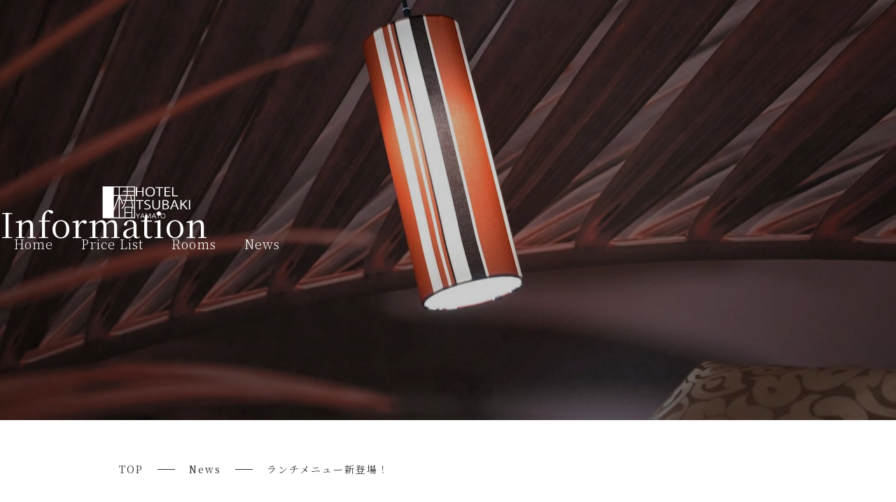

--- FILE ---
content_type: text/html
request_url: https://www.jm-group.jp/news-yamato/rantimeniyuxin-deng-chang
body_size: 2876
content:
<!DOCTYPE html><!-- This site was created in Webflow. https://webflow.com --><!-- Last Published: Tue Jan 06 2026 05:49:22 GMT+0000 (Coordinated Universal Time) --><html data-wf-domain="www.jm-group.jp" data-wf-page="61284508b587b1f742b443f0" data-wf-site="60b58fae78e8771f692f1645" data-wf-collection="61284508b587b149b1b443ee" data-wf-item-slug="rantimeniyuxin-deng-chang"><head><meta charset="utf-8"/><title>J&amp;M GROUP</title><meta content="width=device-width, initial-scale=1" name="viewport"/><meta content="qT45WYVsZbkjO8A63rPryUEMLIsCCH-luwJQlJywPWs" name="google-site-verification"/><meta content="Webflow" name="generator"/><link href="https://cdn.prod.website-files.com/60b58fae78e8771f692f1645/css/j-m-39214a.webflow.shared.de4380f92.css" rel="stylesheet" type="text/css" integrity="sha384-3kOA+SVGB9v7FRL3rpkqF7G/yWMyojgijcOTNd/60k01xyHndHMVTrk8kQfxI1z1" crossorigin="anonymous"/><link href="https://fonts.googleapis.com" rel="preconnect"/><link href="https://fonts.gstatic.com" rel="preconnect" crossorigin="anonymous"/><script src="https://ajax.googleapis.com/ajax/libs/webfont/1.6.26/webfont.js" type="text/javascript"></script><script type="text/javascript">WebFont.load({  google: {    families: ["Noto Serif JP:200,300,regular,500,600,700,900:japanese,latin","Gilda Display:regular:latin,latin-ext"]  }});</script><script type="text/javascript">!function(o,c){var n=c.documentElement,t=" w-mod-";n.className+=t+"js",("ontouchstart"in o||o.DocumentTouch&&c instanceof DocumentTouch)&&(n.className+=t+"touch")}(window,document);</script><link href="https://cdn.prod.website-files.com/60b58fae78e8771f692f1645/613c352cff02dc16449f2417_32.png" rel="shortcut icon" type="image/x-icon"/><link href="https://cdn.prod.website-files.com/60b58fae78e8771f692f1645/613c35301a0cf0b8223a9357_favicon_256.png" rel="apple-touch-icon"/><!-- Global site tag (gtag.js) - Google Analytics -->
<script async src="https://www.googletagmanager.com/gtag/js?id=G-TKP7T9JN3C"></script>
<script>
  window.dataLayer = window.dataLayer || [];
  function gtag(){dataLayer.push(arguments);}
  gtag('js', new Date());

  gtag('config', 'G-TKP7T9JN3C');
</script></head><body><div class="section-3"><h2 class="heading-2">Information</h2><div data-collapse="small" data-animation="default" data-duration="400" data-easing="ease" data-easing2="ease" role="banner" class="navbar w-nav"><div class="container header w-container"><a href="/tsubaki-yamato/top" class="w-nav-brand"><img src="https://cdn.prod.website-files.com/60b58fae78e8771f692f1645/6138ccadad158f328c4478c9_yamato_logo.png" loading="lazy" width="130" alt="" class="image-8"/></a><nav role="navigation" class="nav-menu-2 w-nav-menu"><a href="/tsubaki-yamato/top" class="nav-link w-nav-link">Home</a><a href="https://www.jm-group.jp/tsubaki-yamato/top#price-table" class="nav-link w-nav-link">Price List</a><a href="/tsubaki-yamato/room" class="nav-link w-nav-link">Rooms</a><a href="/tsubaki-yamato/news" class="nav-link w-nav-link">News</a></nav><div class="menu-button w-nav-button"><div class="w-icon-nav-menu"></div></div></div></div></div><div class="section-4"><div class="container-4 w-container"><div class="pan-kuzu"><div class="div-block-19"><a href="/tsubaki-yamato/top" class="link-2">TOP</a><div class="div-block-17"></div><a href="/tsubaki-yamato/news" class="link-2">News</a><div class="div-block-17"></div></div><div class="text-block-21">ランチメニュー新登場！</div></div><div class="div-block-16"><div class="information-block-date"><div class="infomation-date">2023-08-16</div><div class="text-block-5">お知らせ</div></div><div class="information-list-text-block">ランチメニュー新登場！</div></div><div class="rich-text-block w-richtext"><figure class="w-richtext-align-center w-richtext-figure-type-image"><div><img src="https://cdn.prod.website-files.com/60c0390eef603dd5354448c8/64dc326cfad4ead0c5aeeb04_A4_%E5%A4%A7%E5%92%8C%E3%83%A9%E3%83%B3%E3%83%81%E3%83%A1%E3%83%8B%E3%83%A5%E3%83%BC.jpg" loading="lazy" alt=""/></div></figure><p>平素より当館をご利用いただきまして誠にありがとうございます。</p><p>ランチメニューのお知らせです。</p><p>グランドメニューの人気メニューを<br/>ランチメニューとしてお得に注文が可能です。</p><p>どこよりも安く美味しいランチをお楽しみ頂けます。</p><p>ぜひお試しくださいませ。</p><p>皆様のご来館を心より楽しみにお待ち申し上げます。</p></div><a href="/tsubaki-yamato/news" class="link-3">一覧へ</a></div></div><footer id="footer" class="footer"><div class="container-3 w-container"><div class="footer-flex-container"><a href="/tsubaki-yamato/top" class="footer-logo-link"><img src="https://cdn.prod.website-files.com/60b58fae78e8771f692f1645/6138ccadad158f328c4478c9_yamato_logo.png" alt="" class="footer-image"/></a><div><h2 class="footer-heading">HOTEL TSUBAKI 大和</h2></div><div><h2 class="footer-heading">グループ</h2><ul role="list" class="w-list-unstyled"><li><a href="https://www.bamboogarden.jp/" class="footer-link">BAMBOO GARDEN 錦糸町</a></li><li><a href="https://www.bamboogarden.jp/shinyokohama/home" class="footer-link">BAMBOO GARDEN 新横浜</a></li><li><a href="https://www.bamboogarden.jp/sagamihara/home" target="_blank" class="footer-link">BAMBOO GARDEN 相模原</a></li><li><a href="/tsubaki-totsuka/top" class="footer-link">HOTEL TSUBAKI 戸塚</a></li><li><a href="/tsubaki-kashiwa/top" class="footer-link">HOTEL TSUBAKI 柏</a></li><li><a href="/garden/top" class="footer-link">HOTEL GARDEN 茂原</a></li><li><a href="/ermitage/top" class="footer-link">エルミタージュ 相模原</a></li><li><a href="/blue-roses/top" class="footer-link">HOTEL Blue Roses 越谷</a></li><li><a href="/coco-ryugasaki/top" class="footer-link">CoCo 龍ヶ崎</a></li></ul></div></div><div><div class="text-block-8">〒242-0012<br/>神奈川県大和市深見東1-1-3<br/>Tel.046-264-0778<br/></div></div><div>Copyright © 2020 J&amp;M HOLDINGS. All rights reserved.</div></div></footer><script src="https://d3e54v103j8qbb.cloudfront.net/js/jquery-3.5.1.min.dc5e7f18c8.js?site=60b58fae78e8771f692f1645" type="text/javascript" integrity="sha256-9/aliU8dGd2tb6OSsuzixeV4y/faTqgFtohetphbbj0=" crossorigin="anonymous"></script><script src="https://cdn.prod.website-files.com/60b58fae78e8771f692f1645/js/webflow.schunk.537662751a5c2f29.js" type="text/javascript" integrity="sha384-qWX9iTuCJOpYyOM1oQerP1vw4TQAVquNhzrEW1qcJWhiLvY5ZC0/j8oCLsp1GIRg" crossorigin="anonymous"></script><script src="https://cdn.prod.website-files.com/60b58fae78e8771f692f1645/js/webflow.schunk.2497660f806e5e2b.js" type="text/javascript" integrity="sha384-o2I9Ibt/zKm5crU6OTM7WuPeoXYxGsdh3hybLYcUmLA0/747moz6nJ44UYvxKOh1" crossorigin="anonymous"></script><script src="https://cdn.prod.website-files.com/60b58fae78e8771f692f1645/js/webflow.004a225f.0f50a0573ea7d8f4.js" type="text/javascript" integrity="sha384-ZQkd/yP/TdhpsllXGy+D9IasJcRF/EEREsXsr6FNfddQxgfFyG4hokjhRO4mVzzz" crossorigin="anonymous"></script></body></html>

--- FILE ---
content_type: text/css
request_url: https://cdn.prod.website-files.com/60b58fae78e8771f692f1645/css/j-m-39214a.webflow.shared.de4380f92.css
body_size: 25515
content:
html {
  -webkit-text-size-adjust: 100%;
  -ms-text-size-adjust: 100%;
  font-family: sans-serif;
}

body {
  margin: 0;
}

article, aside, details, figcaption, figure, footer, header, hgroup, main, menu, nav, section, summary {
  display: block;
}

audio, canvas, progress, video {
  vertical-align: baseline;
  display: inline-block;
}

audio:not([controls]) {
  height: 0;
  display: none;
}

[hidden], template {
  display: none;
}

a {
  background-color: #0000;
}

a:active, a:hover {
  outline: 0;
}

abbr[title] {
  border-bottom: 1px dotted;
}

b, strong {
  font-weight: bold;
}

dfn {
  font-style: italic;
}

h1 {
  margin: .67em 0;
  font-size: 2em;
}

mark {
  color: #000;
  background: #ff0;
}

small {
  font-size: 80%;
}

sub, sup {
  vertical-align: baseline;
  font-size: 75%;
  line-height: 0;
  position: relative;
}

sup {
  top: -.5em;
}

sub {
  bottom: -.25em;
}

img {
  border: 0;
}

svg:not(:root) {
  overflow: hidden;
}

hr {
  box-sizing: content-box;
  height: 0;
}

pre {
  overflow: auto;
}

code, kbd, pre, samp {
  font-family: monospace;
  font-size: 1em;
}

button, input, optgroup, select, textarea {
  color: inherit;
  font: inherit;
  margin: 0;
}

button {
  overflow: visible;
}

button, select {
  text-transform: none;
}

button, html input[type="button"], input[type="reset"] {
  -webkit-appearance: button;
  cursor: pointer;
}

button[disabled], html input[disabled] {
  cursor: default;
}

button::-moz-focus-inner, input::-moz-focus-inner {
  border: 0;
  padding: 0;
}

input {
  line-height: normal;
}

input[type="checkbox"], input[type="radio"] {
  box-sizing: border-box;
  padding: 0;
}

input[type="number"]::-webkit-inner-spin-button, input[type="number"]::-webkit-outer-spin-button {
  height: auto;
}

input[type="search"] {
  -webkit-appearance: none;
}

input[type="search"]::-webkit-search-cancel-button, input[type="search"]::-webkit-search-decoration {
  -webkit-appearance: none;
}

legend {
  border: 0;
  padding: 0;
}

textarea {
  overflow: auto;
}

optgroup {
  font-weight: bold;
}

table {
  border-collapse: collapse;
  border-spacing: 0;
}

td, th {
  padding: 0;
}

@font-face {
  font-family: webflow-icons;
  src: url("[data-uri]") format("truetype");
  font-weight: normal;
  font-style: normal;
}

[class^="w-icon-"], [class*=" w-icon-"] {
  speak: none;
  font-variant: normal;
  text-transform: none;
  -webkit-font-smoothing: antialiased;
  -moz-osx-font-smoothing: grayscale;
  font-style: normal;
  font-weight: normal;
  line-height: 1;
  font-family: webflow-icons !important;
}

.w-icon-slider-right:before {
  content: "";
}

.w-icon-slider-left:before {
  content: "";
}

.w-icon-nav-menu:before {
  content: "";
}

.w-icon-arrow-down:before, .w-icon-dropdown-toggle:before {
  content: "";
}

.w-icon-file-upload-remove:before {
  content: "";
}

.w-icon-file-upload-icon:before {
  content: "";
}

* {
  box-sizing: border-box;
}

html {
  height: 100%;
}

body {
  color: #333;
  background-color: #fff;
  min-height: 100%;
  margin: 0;
  font-family: Arial, sans-serif;
  font-size: 14px;
  line-height: 20px;
}

img {
  vertical-align: middle;
  max-width: 100%;
  display: inline-block;
}

html.w-mod-touch * {
  background-attachment: scroll !important;
}

.w-block {
  display: block;
}

.w-inline-block {
  max-width: 100%;
  display: inline-block;
}

.w-clearfix:before, .w-clearfix:after {
  content: " ";
  grid-area: 1 / 1 / 2 / 2;
  display: table;
}

.w-clearfix:after {
  clear: both;
}

.w-hidden {
  display: none;
}

.w-button {
  color: #fff;
  line-height: inherit;
  cursor: pointer;
  background-color: #3898ec;
  border: 0;
  border-radius: 0;
  padding: 9px 15px;
  text-decoration: none;
  display: inline-block;
}

input.w-button {
  -webkit-appearance: button;
}

html[data-w-dynpage] [data-w-cloak] {
  color: #0000 !important;
}

.w-code-block {
  margin: unset;
}

pre.w-code-block code {
  all: inherit;
}

.w-optimization {
  display: contents;
}

.w-webflow-badge, .w-webflow-badge > img {
  box-sizing: unset;
  width: unset;
  height: unset;
  max-height: unset;
  max-width: unset;
  min-height: unset;
  min-width: unset;
  margin: unset;
  padding: unset;
  float: unset;
  clear: unset;
  border: unset;
  border-radius: unset;
  background: unset;
  background-image: unset;
  background-position: unset;
  background-size: unset;
  background-repeat: unset;
  background-origin: unset;
  background-clip: unset;
  background-attachment: unset;
  background-color: unset;
  box-shadow: unset;
  transform: unset;
  direction: unset;
  font-family: unset;
  font-weight: unset;
  color: unset;
  font-size: unset;
  line-height: unset;
  font-style: unset;
  font-variant: unset;
  text-align: unset;
  letter-spacing: unset;
  -webkit-text-decoration: unset;
  text-decoration: unset;
  text-indent: unset;
  text-transform: unset;
  list-style-type: unset;
  text-shadow: unset;
  vertical-align: unset;
  cursor: unset;
  white-space: unset;
  word-break: unset;
  word-spacing: unset;
  word-wrap: unset;
  transition: unset;
}

.w-webflow-badge {
  white-space: nowrap;
  cursor: pointer;
  box-shadow: 0 0 0 1px #0000001a, 0 1px 3px #0000001a;
  visibility: visible !important;
  opacity: 1 !important;
  z-index: 2147483647 !important;
  color: #aaadb0 !important;
  overflow: unset !important;
  background-color: #fff !important;
  border-radius: 3px !important;
  width: auto !important;
  height: auto !important;
  margin: 0 !important;
  padding: 6px !important;
  font-size: 12px !important;
  line-height: 14px !important;
  text-decoration: none !important;
  display: inline-block !important;
  position: fixed !important;
  inset: auto 12px 12px auto !important;
  transform: none !important;
}

.w-webflow-badge > img {
  position: unset;
  visibility: unset !important;
  opacity: 1 !important;
  vertical-align: middle !important;
  display: inline-block !important;
}

h1, h2, h3, h4, h5, h6 {
  margin-bottom: 10px;
  font-weight: bold;
}

h1 {
  margin-top: 20px;
  font-size: 38px;
  line-height: 44px;
}

h2 {
  margin-top: 20px;
  font-size: 32px;
  line-height: 36px;
}

h3 {
  margin-top: 20px;
  font-size: 24px;
  line-height: 30px;
}

h4 {
  margin-top: 10px;
  font-size: 18px;
  line-height: 24px;
}

h5 {
  margin-top: 10px;
  font-size: 14px;
  line-height: 20px;
}

h6 {
  margin-top: 10px;
  font-size: 12px;
  line-height: 18px;
}

p {
  margin-top: 0;
  margin-bottom: 10px;
}

blockquote {
  border-left: 5px solid #e2e2e2;
  margin: 0 0 10px;
  padding: 10px 20px;
  font-size: 18px;
  line-height: 22px;
}

figure {
  margin: 0 0 10px;
}

figcaption {
  text-align: center;
  margin-top: 5px;
}

ul, ol {
  margin-top: 0;
  margin-bottom: 10px;
  padding-left: 40px;
}

.w-list-unstyled {
  padding-left: 0;
  list-style: none;
}

.w-embed:before, .w-embed:after {
  content: " ";
  grid-area: 1 / 1 / 2 / 2;
  display: table;
}

.w-embed:after {
  clear: both;
}

.w-video {
  width: 100%;
  padding: 0;
  position: relative;
}

.w-video iframe, .w-video object, .w-video embed {
  border: none;
  width: 100%;
  height: 100%;
  position: absolute;
  top: 0;
  left: 0;
}

fieldset {
  border: 0;
  margin: 0;
  padding: 0;
}

button, [type="button"], [type="reset"] {
  cursor: pointer;
  -webkit-appearance: button;
  border: 0;
}

.w-form {
  margin: 0 0 15px;
}

.w-form-done {
  text-align: center;
  background-color: #ddd;
  padding: 20px;
  display: none;
}

.w-form-fail {
  background-color: #ffdede;
  margin-top: 10px;
  padding: 10px;
  display: none;
}

label {
  margin-bottom: 5px;
  font-weight: bold;
  display: block;
}

.w-input, .w-select {
  color: #333;
  vertical-align: middle;
  background-color: #fff;
  border: 1px solid #ccc;
  width: 100%;
  height: 38px;
  margin-bottom: 10px;
  padding: 8px 12px;
  font-size: 14px;
  line-height: 1.42857;
  display: block;
}

.w-input::placeholder, .w-select::placeholder {
  color: #999;
}

.w-input:focus, .w-select:focus {
  border-color: #3898ec;
  outline: 0;
}

.w-input[disabled], .w-select[disabled], .w-input[readonly], .w-select[readonly], fieldset[disabled] .w-input, fieldset[disabled] .w-select {
  cursor: not-allowed;
}

.w-input[disabled]:not(.w-input-disabled), .w-select[disabled]:not(.w-input-disabled), .w-input[readonly], .w-select[readonly], fieldset[disabled]:not(.w-input-disabled) .w-input, fieldset[disabled]:not(.w-input-disabled) .w-select {
  background-color: #eee;
}

textarea.w-input, textarea.w-select {
  height: auto;
}

.w-select {
  background-color: #f3f3f3;
}

.w-select[multiple] {
  height: auto;
}

.w-form-label {
  cursor: pointer;
  margin-bottom: 0;
  font-weight: normal;
  display: inline-block;
}

.w-radio {
  margin-bottom: 5px;
  padding-left: 20px;
  display: block;
}

.w-radio:before, .w-radio:after {
  content: " ";
  grid-area: 1 / 1 / 2 / 2;
  display: table;
}

.w-radio:after {
  clear: both;
}

.w-radio-input {
  float: left;
  margin: 3px 0 0 -20px;
  line-height: normal;
}

.w-file-upload {
  margin-bottom: 10px;
  display: block;
}

.w-file-upload-input {
  opacity: 0;
  z-index: -100;
  width: .1px;
  height: .1px;
  position: absolute;
  overflow: hidden;
}

.w-file-upload-default, .w-file-upload-uploading, .w-file-upload-success {
  color: #333;
  display: inline-block;
}

.w-file-upload-error {
  margin-top: 10px;
  display: block;
}

.w-file-upload-default.w-hidden, .w-file-upload-uploading.w-hidden, .w-file-upload-error.w-hidden, .w-file-upload-success.w-hidden {
  display: none;
}

.w-file-upload-uploading-btn {
  cursor: pointer;
  background-color: #fafafa;
  border: 1px solid #ccc;
  margin: 0;
  padding: 8px 12px;
  font-size: 14px;
  font-weight: normal;
  display: flex;
}

.w-file-upload-file {
  background-color: #fafafa;
  border: 1px solid #ccc;
  flex-grow: 1;
  justify-content: space-between;
  margin: 0;
  padding: 8px 9px 8px 11px;
  display: flex;
}

.w-file-upload-file-name {
  font-size: 14px;
  font-weight: normal;
  display: block;
}

.w-file-remove-link {
  cursor: pointer;
  width: auto;
  height: auto;
  margin-top: 3px;
  margin-left: 10px;
  padding: 3px;
  display: block;
}

.w-icon-file-upload-remove {
  margin: auto;
  font-size: 10px;
}

.w-file-upload-error-msg {
  color: #ea384c;
  padding: 2px 0;
  display: inline-block;
}

.w-file-upload-info {
  padding: 0 12px;
  line-height: 38px;
  display: inline-block;
}

.w-file-upload-label {
  cursor: pointer;
  background-color: #fafafa;
  border: 1px solid #ccc;
  margin: 0;
  padding: 8px 12px;
  font-size: 14px;
  font-weight: normal;
  display: inline-block;
}

.w-icon-file-upload-icon, .w-icon-file-upload-uploading {
  width: 20px;
  margin-right: 8px;
  display: inline-block;
}

.w-icon-file-upload-uploading {
  height: 20px;
}

.w-container {
  max-width: 940px;
  margin-left: auto;
  margin-right: auto;
}

.w-container:before, .w-container:after {
  content: " ";
  grid-area: 1 / 1 / 2 / 2;
  display: table;
}

.w-container:after {
  clear: both;
}

.w-container .w-row {
  margin-left: -10px;
  margin-right: -10px;
}

.w-row:before, .w-row:after {
  content: " ";
  grid-area: 1 / 1 / 2 / 2;
  display: table;
}

.w-row:after {
  clear: both;
}

.w-row .w-row {
  margin-left: 0;
  margin-right: 0;
}

.w-col {
  float: left;
  width: 100%;
  min-height: 1px;
  padding-left: 10px;
  padding-right: 10px;
  position: relative;
}

.w-col .w-col {
  padding-left: 0;
  padding-right: 0;
}

.w-col-1 {
  width: 8.33333%;
}

.w-col-2 {
  width: 16.6667%;
}

.w-col-3 {
  width: 25%;
}

.w-col-4 {
  width: 33.3333%;
}

.w-col-5 {
  width: 41.6667%;
}

.w-col-6 {
  width: 50%;
}

.w-col-7 {
  width: 58.3333%;
}

.w-col-8 {
  width: 66.6667%;
}

.w-col-9 {
  width: 75%;
}

.w-col-10 {
  width: 83.3333%;
}

.w-col-11 {
  width: 91.6667%;
}

.w-col-12 {
  width: 100%;
}

.w-hidden-main {
  display: none !important;
}

@media screen and (max-width: 991px) {
  .w-container {
    max-width: 728px;
  }

  .w-hidden-main {
    display: inherit !important;
  }

  .w-hidden-medium {
    display: none !important;
  }

  .w-col-medium-1 {
    width: 8.33333%;
  }

  .w-col-medium-2 {
    width: 16.6667%;
  }

  .w-col-medium-3 {
    width: 25%;
  }

  .w-col-medium-4 {
    width: 33.3333%;
  }

  .w-col-medium-5 {
    width: 41.6667%;
  }

  .w-col-medium-6 {
    width: 50%;
  }

  .w-col-medium-7 {
    width: 58.3333%;
  }

  .w-col-medium-8 {
    width: 66.6667%;
  }

  .w-col-medium-9 {
    width: 75%;
  }

  .w-col-medium-10 {
    width: 83.3333%;
  }

  .w-col-medium-11 {
    width: 91.6667%;
  }

  .w-col-medium-12 {
    width: 100%;
  }

  .w-col-stack {
    width: 100%;
    left: auto;
    right: auto;
  }
}

@media screen and (max-width: 767px) {
  .w-hidden-main, .w-hidden-medium {
    display: inherit !important;
  }

  .w-hidden-small {
    display: none !important;
  }

  .w-row, .w-container .w-row {
    margin-left: 0;
    margin-right: 0;
  }

  .w-col {
    width: 100%;
    left: auto;
    right: auto;
  }

  .w-col-small-1 {
    width: 8.33333%;
  }

  .w-col-small-2 {
    width: 16.6667%;
  }

  .w-col-small-3 {
    width: 25%;
  }

  .w-col-small-4 {
    width: 33.3333%;
  }

  .w-col-small-5 {
    width: 41.6667%;
  }

  .w-col-small-6 {
    width: 50%;
  }

  .w-col-small-7 {
    width: 58.3333%;
  }

  .w-col-small-8 {
    width: 66.6667%;
  }

  .w-col-small-9 {
    width: 75%;
  }

  .w-col-small-10 {
    width: 83.3333%;
  }

  .w-col-small-11 {
    width: 91.6667%;
  }

  .w-col-small-12 {
    width: 100%;
  }
}

@media screen and (max-width: 479px) {
  .w-container {
    max-width: none;
  }

  .w-hidden-main, .w-hidden-medium, .w-hidden-small {
    display: inherit !important;
  }

  .w-hidden-tiny {
    display: none !important;
  }

  .w-col {
    width: 100%;
  }

  .w-col-tiny-1 {
    width: 8.33333%;
  }

  .w-col-tiny-2 {
    width: 16.6667%;
  }

  .w-col-tiny-3 {
    width: 25%;
  }

  .w-col-tiny-4 {
    width: 33.3333%;
  }

  .w-col-tiny-5 {
    width: 41.6667%;
  }

  .w-col-tiny-6 {
    width: 50%;
  }

  .w-col-tiny-7 {
    width: 58.3333%;
  }

  .w-col-tiny-8 {
    width: 66.6667%;
  }

  .w-col-tiny-9 {
    width: 75%;
  }

  .w-col-tiny-10 {
    width: 83.3333%;
  }

  .w-col-tiny-11 {
    width: 91.6667%;
  }

  .w-col-tiny-12 {
    width: 100%;
  }
}

.w-widget {
  position: relative;
}

.w-widget-map {
  width: 100%;
  height: 400px;
}

.w-widget-map label {
  width: auto;
  display: inline;
}

.w-widget-map img {
  max-width: inherit;
}

.w-widget-map .gm-style-iw {
  text-align: center;
}

.w-widget-map .gm-style-iw > button {
  display: none !important;
}

.w-widget-twitter {
  overflow: hidden;
}

.w-widget-twitter-count-shim {
  vertical-align: top;
  text-align: center;
  background: #fff;
  border: 1px solid #758696;
  border-radius: 3px;
  width: 28px;
  height: 20px;
  display: inline-block;
  position: relative;
}

.w-widget-twitter-count-shim * {
  pointer-events: none;
  -webkit-user-select: none;
  user-select: none;
}

.w-widget-twitter-count-shim .w-widget-twitter-count-inner {
  text-align: center;
  color: #999;
  font-family: serif;
  font-size: 15px;
  line-height: 12px;
  position: relative;
}

.w-widget-twitter-count-shim .w-widget-twitter-count-clear {
  display: block;
  position: relative;
}

.w-widget-twitter-count-shim.w--large {
  width: 36px;
  height: 28px;
}

.w-widget-twitter-count-shim.w--large .w-widget-twitter-count-inner {
  font-size: 18px;
  line-height: 18px;
}

.w-widget-twitter-count-shim:not(.w--vertical) {
  margin-left: 5px;
  margin-right: 8px;
}

.w-widget-twitter-count-shim:not(.w--vertical).w--large {
  margin-left: 6px;
}

.w-widget-twitter-count-shim:not(.w--vertical):before, .w-widget-twitter-count-shim:not(.w--vertical):after {
  content: " ";
  pointer-events: none;
  border: solid #0000;
  width: 0;
  height: 0;
  position: absolute;
  top: 50%;
  left: 0;
}

.w-widget-twitter-count-shim:not(.w--vertical):before {
  border-width: 4px;
  border-color: #75869600 #5d6c7b #75869600 #75869600;
  margin-top: -4px;
  margin-left: -9px;
}

.w-widget-twitter-count-shim:not(.w--vertical).w--large:before {
  border-width: 5px;
  margin-top: -5px;
  margin-left: -10px;
}

.w-widget-twitter-count-shim:not(.w--vertical):after {
  border-width: 4px;
  border-color: #fff0 #fff #fff0 #fff0;
  margin-top: -4px;
  margin-left: -8px;
}

.w-widget-twitter-count-shim:not(.w--vertical).w--large:after {
  border-width: 5px;
  margin-top: -5px;
  margin-left: -9px;
}

.w-widget-twitter-count-shim.w--vertical {
  width: 61px;
  height: 33px;
  margin-bottom: 8px;
}

.w-widget-twitter-count-shim.w--vertical:before, .w-widget-twitter-count-shim.w--vertical:after {
  content: " ";
  pointer-events: none;
  border: solid #0000;
  width: 0;
  height: 0;
  position: absolute;
  top: 100%;
  left: 50%;
}

.w-widget-twitter-count-shim.w--vertical:before {
  border-width: 5px;
  border-color: #5d6c7b #75869600 #75869600;
  margin-left: -5px;
}

.w-widget-twitter-count-shim.w--vertical:after {
  border-width: 4px;
  border-color: #fff #fff0 #fff0;
  margin-left: -4px;
}

.w-widget-twitter-count-shim.w--vertical .w-widget-twitter-count-inner {
  font-size: 18px;
  line-height: 22px;
}

.w-widget-twitter-count-shim.w--vertical.w--large {
  width: 76px;
}

.w-background-video {
  color: #fff;
  height: 500px;
  position: relative;
  overflow: hidden;
}

.w-background-video > video {
  object-fit: cover;
  z-index: -100;
  background-position: 50%;
  background-size: cover;
  width: 100%;
  height: 100%;
  margin: auto;
  position: absolute;
  inset: -100%;
}

.w-background-video > video::-webkit-media-controls-start-playback-button {
  -webkit-appearance: none;
  display: none !important;
}

.w-background-video--control {
  background-color: #0000;
  padding: 0;
  position: absolute;
  bottom: 1em;
  right: 1em;
}

.w-background-video--control > [hidden] {
  display: none !important;
}

.w-slider {
  text-align: center;
  clear: both;
  -webkit-tap-highlight-color: #0000;
  tap-highlight-color: #0000;
  background: #ddd;
  height: 300px;
  position: relative;
}

.w-slider-mask {
  z-index: 1;
  white-space: nowrap;
  height: 100%;
  display: block;
  position: relative;
  left: 0;
  right: 0;
  overflow: hidden;
}

.w-slide {
  vertical-align: top;
  white-space: normal;
  text-align: left;
  width: 100%;
  height: 100%;
  display: inline-block;
  position: relative;
}

.w-slider-nav {
  z-index: 2;
  text-align: center;
  -webkit-tap-highlight-color: #0000;
  tap-highlight-color: #0000;
  height: 40px;
  margin: auto;
  padding-top: 10px;
  position: absolute;
  inset: auto 0 0;
}

.w-slider-nav.w-round > div {
  border-radius: 100%;
}

.w-slider-nav.w-num > div {
  font-size: inherit;
  line-height: inherit;
  width: auto;
  height: auto;
  padding: .2em .5em;
}

.w-slider-nav.w-shadow > div {
  box-shadow: 0 0 3px #3336;
}

.w-slider-nav-invert {
  color: #fff;
}

.w-slider-nav-invert > div {
  background-color: #2226;
}

.w-slider-nav-invert > div.w-active {
  background-color: #222;
}

.w-slider-dot {
  cursor: pointer;
  background-color: #fff6;
  width: 1em;
  height: 1em;
  margin: 0 3px .5em;
  transition: background-color .1s, color .1s;
  display: inline-block;
  position: relative;
}

.w-slider-dot.w-active {
  background-color: #fff;
}

.w-slider-dot:focus {
  outline: none;
  box-shadow: 0 0 0 2px #fff;
}

.w-slider-dot:focus.w-active {
  box-shadow: none;
}

.w-slider-arrow-left, .w-slider-arrow-right {
  cursor: pointer;
  color: #fff;
  -webkit-tap-highlight-color: #0000;
  tap-highlight-color: #0000;
  -webkit-user-select: none;
  user-select: none;
  width: 80px;
  margin: auto;
  font-size: 40px;
  position: absolute;
  inset: 0;
  overflow: hidden;
}

.w-slider-arrow-left [class^="w-icon-"], .w-slider-arrow-right [class^="w-icon-"], .w-slider-arrow-left [class*=" w-icon-"], .w-slider-arrow-right [class*=" w-icon-"] {
  position: absolute;
}

.w-slider-arrow-left:focus, .w-slider-arrow-right:focus {
  outline: 0;
}

.w-slider-arrow-left {
  z-index: 3;
  right: auto;
}

.w-slider-arrow-right {
  z-index: 4;
  left: auto;
}

.w-icon-slider-left, .w-icon-slider-right {
  width: 1em;
  height: 1em;
  margin: auto;
  inset: 0;
}

.w-slider-aria-label {
  clip: rect(0 0 0 0);
  border: 0;
  width: 1px;
  height: 1px;
  margin: -1px;
  padding: 0;
  position: absolute;
  overflow: hidden;
}

.w-slider-force-show {
  display: block !important;
}

.w-dropdown {
  text-align: left;
  z-index: 900;
  margin-left: auto;
  margin-right: auto;
  display: inline-block;
  position: relative;
}

.w-dropdown-btn, .w-dropdown-toggle, .w-dropdown-link {
  vertical-align: top;
  color: #222;
  text-align: left;
  white-space: nowrap;
  margin-left: auto;
  margin-right: auto;
  padding: 20px;
  text-decoration: none;
  position: relative;
}

.w-dropdown-toggle {
  -webkit-user-select: none;
  user-select: none;
  cursor: pointer;
  padding-right: 40px;
  display: inline-block;
}

.w-dropdown-toggle:focus {
  outline: 0;
}

.w-icon-dropdown-toggle {
  width: 1em;
  height: 1em;
  margin: auto 20px auto auto;
  position: absolute;
  top: 0;
  bottom: 0;
  right: 0;
}

.w-dropdown-list {
  background: #ddd;
  min-width: 100%;
  display: none;
  position: absolute;
}

.w-dropdown-list.w--open {
  display: block;
}

.w-dropdown-link {
  color: #222;
  padding: 10px 20px;
  display: block;
}

.w-dropdown-link.w--current {
  color: #0082f3;
}

.w-dropdown-link:focus {
  outline: 0;
}

@media screen and (max-width: 767px) {
  .w-nav-brand {
    padding-left: 10px;
  }
}

.w-lightbox-backdrop {
  cursor: auto;
  letter-spacing: normal;
  text-indent: 0;
  text-shadow: none;
  text-transform: none;
  visibility: visible;
  white-space: normal;
  word-break: normal;
  word-spacing: normal;
  word-wrap: normal;
  color: #fff;
  text-align: center;
  z-index: 2000;
  opacity: 0;
  -webkit-user-select: none;
  -moz-user-select: none;
  -webkit-tap-highlight-color: transparent;
  background: #000000e6;
  outline: 0;
  font-family: Helvetica Neue, Helvetica, Ubuntu, Segoe UI, Verdana, sans-serif;
  font-size: 17px;
  font-style: normal;
  font-weight: 300;
  line-height: 1.2;
  list-style: disc;
  position: fixed;
  inset: 0;
  -webkit-transform: translate(0);
}

.w-lightbox-backdrop, .w-lightbox-container {
  -webkit-overflow-scrolling: touch;
  height: 100%;
  overflow: auto;
}

.w-lightbox-content {
  height: 100vh;
  position: relative;
  overflow: hidden;
}

.w-lightbox-view {
  opacity: 0;
  width: 100vw;
  height: 100vh;
  position: absolute;
}

.w-lightbox-view:before {
  content: "";
  height: 100vh;
}

.w-lightbox-group, .w-lightbox-group .w-lightbox-view, .w-lightbox-group .w-lightbox-view:before {
  height: 86vh;
}

.w-lightbox-frame, .w-lightbox-view:before {
  vertical-align: middle;
  display: inline-block;
}

.w-lightbox-figure {
  margin: 0;
  position: relative;
}

.w-lightbox-group .w-lightbox-figure {
  cursor: pointer;
}

.w-lightbox-img {
  width: auto;
  max-width: none;
  height: auto;
}

.w-lightbox-image {
  float: none;
  max-width: 100vw;
  max-height: 100vh;
  display: block;
}

.w-lightbox-group .w-lightbox-image {
  max-height: 86vh;
}

.w-lightbox-caption {
  text-align: left;
  text-overflow: ellipsis;
  white-space: nowrap;
  background: #0006;
  padding: .5em 1em;
  position: absolute;
  bottom: 0;
  left: 0;
  right: 0;
  overflow: hidden;
}

.w-lightbox-embed {
  width: 100%;
  height: 100%;
  position: absolute;
  inset: 0;
}

.w-lightbox-control {
  cursor: pointer;
  background-position: center;
  background-repeat: no-repeat;
  background-size: 24px;
  width: 4em;
  transition: all .3s;
  position: absolute;
  top: 0;
}

.w-lightbox-left {
  background-image: url("[data-uri]");
  display: none;
  bottom: 0;
  left: 0;
}

.w-lightbox-right {
  background-image: url("[data-uri]");
  display: none;
  bottom: 0;
  right: 0;
}

.w-lightbox-close {
  background-image: url("[data-uri]");
  background-size: 18px;
  height: 2.6em;
  right: 0;
}

.w-lightbox-strip {
  white-space: nowrap;
  padding: 0 1vh;
  line-height: 0;
  position: absolute;
  bottom: 0;
  left: 0;
  right: 0;
  overflow: auto hidden;
}

.w-lightbox-item {
  box-sizing: content-box;
  cursor: pointer;
  width: 10vh;
  padding: 2vh 1vh;
  display: inline-block;
  -webkit-transform: translate3d(0, 0, 0);
}

.w-lightbox-active {
  opacity: .3;
}

.w-lightbox-thumbnail {
  background: #222;
  height: 10vh;
  position: relative;
  overflow: hidden;
}

.w-lightbox-thumbnail-image {
  position: absolute;
  top: 0;
  left: 0;
}

.w-lightbox-thumbnail .w-lightbox-tall {
  width: 100%;
  top: 50%;
  transform: translate(0, -50%);
}

.w-lightbox-thumbnail .w-lightbox-wide {
  height: 100%;
  left: 50%;
  transform: translate(-50%);
}

.w-lightbox-spinner {
  box-sizing: border-box;
  border: 5px solid #0006;
  border-radius: 50%;
  width: 40px;
  height: 40px;
  margin-top: -20px;
  margin-left: -20px;
  animation: .8s linear infinite spin;
  position: absolute;
  top: 50%;
  left: 50%;
}

.w-lightbox-spinner:after {
  content: "";
  border: 3px solid #0000;
  border-bottom-color: #fff;
  border-radius: 50%;
  position: absolute;
  inset: -4px;
}

.w-lightbox-hide {
  display: none;
}

.w-lightbox-noscroll {
  overflow: hidden;
}

@media (min-width: 768px) {
  .w-lightbox-content {
    height: 96vh;
    margin-top: 2vh;
  }

  .w-lightbox-view, .w-lightbox-view:before {
    height: 96vh;
  }

  .w-lightbox-group, .w-lightbox-group .w-lightbox-view, .w-lightbox-group .w-lightbox-view:before {
    height: 84vh;
  }

  .w-lightbox-image {
    max-width: 96vw;
    max-height: 96vh;
  }

  .w-lightbox-group .w-lightbox-image {
    max-width: 82.3vw;
    max-height: 84vh;
  }

  .w-lightbox-left, .w-lightbox-right {
    opacity: .5;
    display: block;
  }

  .w-lightbox-close {
    opacity: .8;
  }

  .w-lightbox-control:hover {
    opacity: 1;
  }
}

.w-lightbox-inactive, .w-lightbox-inactive:hover {
  opacity: 0;
}

.w-richtext:before, .w-richtext:after {
  content: " ";
  grid-area: 1 / 1 / 2 / 2;
  display: table;
}

.w-richtext:after {
  clear: both;
}

.w-richtext[contenteditable="true"]:before, .w-richtext[contenteditable="true"]:after {
  white-space: initial;
}

.w-richtext ol, .w-richtext ul {
  overflow: hidden;
}

.w-richtext .w-richtext-figure-selected.w-richtext-figure-type-video div:after, .w-richtext .w-richtext-figure-selected[data-rt-type="video"] div:after, .w-richtext .w-richtext-figure-selected.w-richtext-figure-type-image div, .w-richtext .w-richtext-figure-selected[data-rt-type="image"] div {
  outline: 2px solid #2895f7;
}

.w-richtext figure.w-richtext-figure-type-video > div:after, .w-richtext figure[data-rt-type="video"] > div:after {
  content: "";
  display: none;
  position: absolute;
  inset: 0;
}

.w-richtext figure {
  max-width: 60%;
  position: relative;
}

.w-richtext figure > div:before {
  cursor: default !important;
}

.w-richtext figure img {
  width: 100%;
}

.w-richtext figure figcaption.w-richtext-figcaption-placeholder {
  opacity: .6;
}

.w-richtext figure div {
  color: #0000;
  font-size: 0;
}

.w-richtext figure.w-richtext-figure-type-image, .w-richtext figure[data-rt-type="image"] {
  display: table;
}

.w-richtext figure.w-richtext-figure-type-image > div, .w-richtext figure[data-rt-type="image"] > div {
  display: inline-block;
}

.w-richtext figure.w-richtext-figure-type-image > figcaption, .w-richtext figure[data-rt-type="image"] > figcaption {
  caption-side: bottom;
  display: table-caption;
}

.w-richtext figure.w-richtext-figure-type-video, .w-richtext figure[data-rt-type="video"] {
  width: 60%;
  height: 0;
}

.w-richtext figure.w-richtext-figure-type-video iframe, .w-richtext figure[data-rt-type="video"] iframe {
  width: 100%;
  height: 100%;
  position: absolute;
  top: 0;
  left: 0;
}

.w-richtext figure.w-richtext-figure-type-video > div, .w-richtext figure[data-rt-type="video"] > div {
  width: 100%;
}

.w-richtext figure.w-richtext-align-center {
  clear: both;
  margin-left: auto;
  margin-right: auto;
}

.w-richtext figure.w-richtext-align-center.w-richtext-figure-type-image > div, .w-richtext figure.w-richtext-align-center[data-rt-type="image"] > div {
  max-width: 100%;
}

.w-richtext figure.w-richtext-align-normal {
  clear: both;
}

.w-richtext figure.w-richtext-align-fullwidth {
  text-align: center;
  clear: both;
  width: 100%;
  max-width: 100%;
  margin-left: auto;
  margin-right: auto;
  display: block;
}

.w-richtext figure.w-richtext-align-fullwidth > div {
  padding-bottom: inherit;
  display: inline-block;
}

.w-richtext figure.w-richtext-align-fullwidth > figcaption {
  display: block;
}

.w-richtext figure.w-richtext-align-floatleft {
  float: left;
  clear: none;
  margin-right: 15px;
}

.w-richtext figure.w-richtext-align-floatright {
  float: right;
  clear: none;
  margin-left: 15px;
}

.w-nav {
  z-index: 1000;
  background: #ddd;
  position: relative;
}

.w-nav:before, .w-nav:after {
  content: " ";
  grid-area: 1 / 1 / 2 / 2;
  display: table;
}

.w-nav:after {
  clear: both;
}

.w-nav-brand {
  float: left;
  color: #333;
  text-decoration: none;
  position: relative;
}

.w-nav-link {
  vertical-align: top;
  color: #222;
  text-align: left;
  margin-left: auto;
  margin-right: auto;
  padding: 20px;
  text-decoration: none;
  display: inline-block;
  position: relative;
}

.w-nav-link.w--current {
  color: #0082f3;
}

.w-nav-menu {
  float: right;
  position: relative;
}

[data-nav-menu-open] {
  text-align: center;
  background: #c8c8c8;
  min-width: 200px;
  position: absolute;
  top: 100%;
  left: 0;
  right: 0;
  overflow: visible;
  display: block !important;
}

.w--nav-link-open {
  display: block;
  position: relative;
}

.w-nav-overlay {
  width: 100%;
  display: none;
  position: absolute;
  top: 100%;
  left: 0;
  right: 0;
  overflow: hidden;
}

.w-nav-overlay [data-nav-menu-open] {
  top: 0;
}

.w-nav[data-animation="over-left"] .w-nav-overlay {
  width: auto;
}

.w-nav[data-animation="over-left"] .w-nav-overlay, .w-nav[data-animation="over-left"] [data-nav-menu-open] {
  z-index: 1;
  top: 0;
  right: auto;
}

.w-nav[data-animation="over-right"] .w-nav-overlay {
  width: auto;
}

.w-nav[data-animation="over-right"] .w-nav-overlay, .w-nav[data-animation="over-right"] [data-nav-menu-open] {
  z-index: 1;
  top: 0;
  left: auto;
}

.w-nav-button {
  float: right;
  cursor: pointer;
  -webkit-tap-highlight-color: #0000;
  tap-highlight-color: #0000;
  -webkit-user-select: none;
  user-select: none;
  padding: 18px;
  font-size: 24px;
  display: none;
  position: relative;
}

.w-nav-button:focus {
  outline: 0;
}

.w-nav-button.w--open {
  color: #fff;
  background-color: #c8c8c8;
}

.w-nav[data-collapse="all"] .w-nav-menu {
  display: none;
}

.w-nav[data-collapse="all"] .w-nav-button, .w--nav-dropdown-open, .w--nav-dropdown-toggle-open {
  display: block;
}

.w--nav-dropdown-list-open {
  position: static;
}

@media screen and (max-width: 991px) {
  .w-nav[data-collapse="medium"] .w-nav-menu {
    display: none;
  }

  .w-nav[data-collapse="medium"] .w-nav-button {
    display: block;
  }
}

@media screen and (max-width: 767px) {
  .w-nav[data-collapse="small"] .w-nav-menu {
    display: none;
  }

  .w-nav[data-collapse="small"] .w-nav-button {
    display: block;
  }

  .w-nav-brand {
    padding-left: 10px;
  }
}

@media screen and (max-width: 479px) {
  .w-nav[data-collapse="tiny"] .w-nav-menu {
    display: none;
  }

  .w-nav[data-collapse="tiny"] .w-nav-button {
    display: block;
  }
}

.w-tabs {
  position: relative;
}

.w-tabs:before, .w-tabs:after {
  content: " ";
  grid-area: 1 / 1 / 2 / 2;
  display: table;
}

.w-tabs:after {
  clear: both;
}

.w-tab-menu {
  position: relative;
}

.w-tab-link {
  vertical-align: top;
  text-align: left;
  cursor: pointer;
  color: #222;
  background-color: #ddd;
  padding: 9px 30px;
  text-decoration: none;
  display: inline-block;
  position: relative;
}

.w-tab-link.w--current {
  background-color: #c8c8c8;
}

.w-tab-link:focus {
  outline: 0;
}

.w-tab-content {
  display: block;
  position: relative;
  overflow: hidden;
}

.w-tab-pane {
  display: none;
  position: relative;
}

.w--tab-active {
  display: block;
}

@media screen and (max-width: 479px) {
  .w-tab-link {
    display: block;
  }
}

.w-ix-emptyfix:after {
  content: "";
}

@keyframes spin {
  0% {
    transform: rotate(0);
  }

  100% {
    transform: rotate(360deg);
  }
}

.w-dyn-empty {
  background-color: #ddd;
  padding: 10px;
}

.w-dyn-hide, .w-dyn-bind-empty, .w-condition-invisible {
  display: none !important;
}

.wf-layout-layout {
  display: grid;
}

:root {
  --goldenrod: #e3b841;
  --dark-khaki: #9a9068;
  --black: #333;
  --dark-slate-grey: #293c40;
  --grey: #83725d;
}

.w-layout-grid {
  grid-row-gap: 16px;
  grid-column-gap: 16px;
  grid-template-rows: auto auto;
  grid-template-columns: 1fr 1fr;
  grid-auto-columns: 1fr;
  display: grid;
}

.w-layout-blockcontainer {
  max-width: 940px;
  margin-left: auto;
  margin-right: auto;
  display: block;
}

.w-users-userformpagewrap {
  flex-direction: column;
  justify-content: center;
  align-items: stretch;
  max-width: 340px;
  height: 100vh;
  margin-left: auto;
  margin-right: auto;
  display: flex;
}

.w-users-userloginformwrapper {
  margin-bottom: 0;
  padding-left: 20px;
  padding-right: 20px;
  position: relative;
}

.w-users-userformheader {
  text-align: center;
}

.w-users-userformbutton {
  text-align: center;
  width: 100%;
}

.w-users-userformfooter {
  justify-content: space-between;
  margin-top: 12px;
  display: flex;
}

.w-users-userformerrorstate {
  margin-left: 20px;
  margin-right: 20px;
  position: absolute;
  top: 100%;
  left: 0%;
  right: 0%;
}

.w-users-usersignupformwrapper {
  margin-bottom: 0;
  padding-left: 20px;
  padding-right: 20px;
  position: relative;
}

.w-users-userformsuccessstate {
  display: none;
}

.w-checkbox {
  margin-bottom: 5px;
  padding-left: 20px;
  display: block;
}

.w-checkbox:before {
  content: " ";
  grid-area: 1 / 1 / 2 / 2;
  display: table;
}

.w-checkbox:after {
  content: " ";
  clear: both;
  grid-area: 1 / 1 / 2 / 2;
  display: table;
}

.w-checkbox-input {
  float: left;
  margin: 4px 0 0 -20px;
  line-height: normal;
}

.w-checkbox-input--inputType-custom {
  border: 1px solid #ccc;
  border-radius: 2px;
  width: 12px;
  height: 12px;
}

.w-checkbox-input--inputType-custom.w--redirected-checked {
  background-color: #3898ec;
  background-image: url("https://d3e54v103j8qbb.cloudfront.net/static/custom-checkbox-checkmark.589d534424.svg");
  background-position: 50%;
  background-repeat: no-repeat;
  background-size: cover;
  border-color: #3898ec;
}

.w-checkbox-input--inputType-custom.w--redirected-focus {
  box-shadow: 0 0 3px 1px #3898ec;
}

.w-users-usersignupverificationmessage {
  display: none;
}

.w-users-userresetpasswordformwrapper, .w-users-userupdatepasswordformwrapper {
  margin-bottom: 0;
  padding-left: 20px;
  padding-right: 20px;
  position: relative;
}

.w-users-useraccountwrapper {
  background-color: #f5f5f5;
  width: 100%;
  min-height: 100vh;
  padding: 20px;
}

.w-users-blockheader {
  background-color: #fff;
  border: 1px solid #e6e6e6;
  justify-content: space-between;
  align-items: baseline;
  padding: 4px 20px;
  display: flex;
}

.w-users-blockcontent {
  background-color: #fff;
  border-bottom: 1px solid #e6e6e6;
  border-left: 1px solid #e6e6e6;
  border-right: 1px solid #e6e6e6;
  margin-bottom: 20px;
  padding: 20px;
}

.w-users-useraccountformsavebutton {
  text-align: center;
  margin-right: 8px;
}

.w-users-useraccountformcancelbutton {
  text-align: center;
  color: #333;
  background-color: #d3d3d3;
}

@media screen and (max-width: 991px) {
  .w-layout-blockcontainer {
    max-width: 728px;
  }
}

@media screen and (max-width: 767px) {
  .w-layout-blockcontainer {
    max-width: none;
  }
}

body {
  color: #fff;
  font-family: Noto Serif JP, sans-serif;
  font-size: 14px;
  line-height: 20px;
}

a {
  color: #fee08d;
  text-decoration: none;
}

.section {
  background-image: url("https://cdn.prod.website-files.com/60b58fae78e8771f692f1645/60f535ea24a86104b3007061_DSC_6150.jpg");
  background-position: 50% 100%;
  background-size: cover;
  height: 80vh;
  position: relative;
}

.section.j-m-top-fv {
  background-image: linear-gradient(to top, #1d1d1d 8%, #52474700), url("https://cdn.prod.website-files.com/60b58fae78e8771f692f1645/6138bc1cdbec682ac728bb76_BG.jpg");
  background-position: 0 0, 50%;
  background-size: auto, cover;
  justify-content: flex-start;
  align-items: center;
  display: flex;
}

.fv_main_text {
  margin-bottom: 140px;
  margin-left: 60px;
  position: absolute;
  inset: auto auto 0% 0%;
}

.fv_main_text.blueroses_top {
  margin-bottom: 30px;
}

.primary_text {
  letter-spacing: 4px;
  font-size: 154%;
}

.fv_main_heading {
  letter-spacing: 4px;
  font-style: normal;
  font-weight: 400;
}

.navbar {
  color: #fff;
  background-color: #0000;
  position: fixed;
  inset: 0% 0% auto;
}

.nav-link {
  color: #fff;
  letter-spacing: 1px;
  font-size: 18px;
  font-weight: 200;
}

.nav-link.w--current {
  color: var(--goldenrod);
}

.nav-link.nav-yellow {
  color: #e3b841;
}

.container {
  flex-direction: column;
  align-items: center;
  display: flex;
}

.container.header {
  margin-top: 40px;
}

.section-gray {
  background-color: #333;
  padding-top: 60px;
  padding-bottom: 60px;
}

.text-infomation-title {
  color: var(--goldenrod);
  text-align: center;
  letter-spacing: 2px;
  margin-bottom: 15px;
  font-size: 20px;
}

.yamato {
  text-align: center;
  letter-spacing: 1px;
  font-size: 16px;
  line-height: 28px;
}

.button {
  color: #333;
  background-color: #e3b841;
}

.button.tel {
  text-align: center;
  flex-flow: column;
  align-items: center;
  margin-left: auto;
  margin-right: auto;
  font-family: Gilda Display, sans-serif;
  font-size: 20px;
  display: none;
}

.infomation-tel-text {
  text-align: center;
  letter-spacing: 2px;
  margin-top: 20px;
  font-family: Gilda Display, sans-serif;
  font-size: 20px;
  position: static;
}

.container-center {
  flex-direction: column;
  display: flex;
}

.section-wall-gray {
  background-image: url("https://cdn.prod.website-files.com/60b58fae78e8771f692f1645/60b8915ac072a36cc94e57ad_bg2.jpg");
  background-position: 0 0;
  background-size: auto;
  padding-top: 60px;
  padding-bottom: 60px;
  display: none;
}

.div-block-top-plan {
  background-color: #2c2c2ce6;
  flex-direction: column;
  align-items: center;
  width: auto;
  height: auto;
  margin-left: 3%;
  padding-top: 60px;
  padding-bottom: 60px;
  display: flex;
  position: static;
}

.text-block {
  color: #9a9068;
  font-size: 60px;
  line-height: 70px;
}

.plan-image {
  align-self: center;
}

.div-block-plan {
  flex-wrap: wrap;
  justify-content: center;
  display: flex;
  position: relative;
}

.plan-name {
  letter-spacing: 1px;
  font-family: Gilda Display, sans-serif;
  font-size: 30px;
  line-height: 30px;
  position: absolute;
  bottom: 40px;
}

.plan-name-jp {
  letter-spacing: 1px;
  font-family: Noto Serif JP, sans-serif;
  font-size: 15px;
  line-height: 30px;
  position: absolute;
  bottom: 10px;
}

.text-block-2 {
  color: #9a9068;
  font-size: 18px;
}

.image {
  margin-left: 10px;
}

.all-plan-link {
  align-items: center;
  margin-top: 40px;
  display: flex;
}

.section-black {
  background-color: #1d1d1d;
  padding-top: 220px;
  padding-bottom: 60px;
  position: relative;
}

.top-heading {
  color: #9a9068;
  text-align: center;
  letter-spacing: 1px;
  margin-bottom: 70px;
  font-family: Gilda Display, sans-serif;
  font-size: 50px;
  line-height: 80px;
}

.text-span {
  font-size: 80px;
}

.text-block-3 {
  text-align: center;
  letter-spacing: 2px;
  margin-bottom: 30px;
  font-size: 24px;
  line-height: 30px;
}

.text-block-4 {
  text-align: center;
  letter-spacing: 1.5px;
  font-size: 15px;
}

.image-2 {
  width: 20%;
  position: absolute;
  inset: 0% auto 0 5%;
}

.text-span-3, .text-span-4 {
  font-size: 80px;
}

.tabs-menu {
  border: 1px #fff;
  border-bottom: 1px solid #72716e;
  flex-direction: row;
  justify-content: center;
  display: flex;
}

.tab-link {
  background-color: #ddd0;
  border: .5px solid #72716e;
  border-bottom: 1px solid #333;
  justify-content: center;
  align-items: center;
  width: 360px;
  height: 65px;
  margin-left: 10px;
  margin-right: 10px;
  padding-top: 0;
  padding-bottom: 0;
  display: flex;
}

.tab-link:hover, .tab-link:focus {
  background-color: #3b3b3b;
}

.tab-link:visited {
  background-color: #3b3b3b00;
}

.tab-link.w--current {
  background-color: #3b3b3b;
  border-top-color: #72716e;
  border-left-color: #72716e;
  border-right-color: #72716e;
}

.tab-link-text {
  color: #fff;
  text-align: center;
  letter-spacing: 1.5px;
  font-size: 20px;
}

.price-table-container {
  width: auto;
  max-width: 1200px;
  margin-left: auto;
  margin-right: auto;
}

.tabs {
  margin-left: auto;
  margin-right: auto;
  display: block;
}

.price-paragraph_ito {
  letter-spacing: 1.5px;
  margin-top: 10px;
  font-size: 13px;
}

.price-container {
  max-width: 920px;
  margin-top: 55px;
  margin-left: auto;
  margin-right: auto;
}

.price-title_ito {
  color: #fff;
  text-align: center;
  letter-spacing: 1px;
  margin-bottom: 10px;
  font-size: 20px;
  line-height: 30px;
}

.price-block {
  width: 900px;
  max-width: 900px;
  margin-bottom: 50px;
  margin-left: auto;
  margin-right: auto;
}

.grid-top-price {
  grid-column-gap: 0px;
  grid-row-gap: 0px;
  border-top: 1px solid #9a9068;
  grid-template: ". Area Area-5"
                 "Area-2 Area-3 Area-4"
                 "Area-10 Area-11 Area-12"
                 "Area-15 Area-16 Area-17"
                 "Area-20 Area-21 Area-22"
                 "Area-25 Area-26 Area-27"
                 / 1fr 1fr 1fr;
}

.grid-top-price._2nd {
  grid-auto-flow: row;
}

.grid-top-price._3rd {
  grid-template-columns: 1fr 1fr 1fr 1fr;
}

.grid-top-price._4th {
  grid-template-columns: 1fr 1fr 1fr 1fr 1fr;
}

.price-table-grid-text {
  text-align: center;
  white-space: normal;
  border: .3px solid #72716e;
  border-style: none solid solid none;
  justify-content: center;
  align-items: center;
  padding: 17px .5em;
  font-size: 15px;
  display: flex;
}

.price-table-grid-text.border-right-non {
  border-right-style: none;
}

.section-wall-white {
  background-image: url("https://cdn.prod.website-files.com/60b58fae78e8771f692f1645/60b89156320b643ae699196a_bg1.jpg");
  background-position: 0 0;
  background-size: auto;
  padding-top: 60px;
  padding-bottom: 0;
}

.section-wall-white.margin-under-60 {
  padding-bottom: 60px;
}

.div-block-2 {
  background-color: #333;
  margin-top: 120px;
  padding-bottom: 100px;
  position: relative;
}

.grid-service {
  grid-template: "."
  / 1fr 1fr 1fr 1fr;
  max-width: 1300px;
  margin-left: auto;
  margin-right: auto;
  position: relative;
  bottom: 70px;
}

.grid-service._3rd {
  grid-template-columns: 1fr 1fr 1fr;
  grid-auto-flow: row;
}

.grid-service._2nd {
  grid-template-columns: 1fr 1fr;
  grid-auto-flow: row;
  display: flex;
}

.service-grid-item {
  background-color: #83725d;
  flex-direction: column;
  align-items: center;
  padding: 45px 30px 80px;
  display: flex;
}

.service-grid-item.green {
  background-color: #89815f;
}

.service-title {
  color: #fee08d;
  text-align: center;
  letter-spacing: 1px;
  margin-top: 20px;
  margin-bottom: 20px;
  font-size: 20px;
  line-height: 25px;
}

.service-paragraph {
  color: #f1ece3;
  letter-spacing: 1px;
  font-size: 15px;
  line-height: 25px;
}

.other-service-block {
  justify-content: space-between;
  align-items: center;
  max-width: 1090px;
  height: 30px;
  margin-left: auto;
  margin-right: auto;
  display: flex;
}

.other-servide-title {
  color: #f1ece3;
  border-left: 1px solid #cbbd83;
  padding-left: 40px;
  font-size: 20px;
  line-height: 40px;
}

.other-service-text {
  color: #f1ece3;
  font-size: 16px;
}

.section-infomation {
  -webkit-text-fill-color: inherit;
  background-image: url("https://cdn.prod.website-files.com/60b58fae78e8771f692f1645/60b89156320b643ae699196a_bg1.jpg");
  background-position: 0 0;
  background-repeat: no-repeat;
  background-size: auto;
  background-attachment: scroll;
  background-clip: border-box;
  padding-top: 100px;
  padding-bottom: 100px;
}

.top-heading-infomation {
  color: var(--dark-khaki);
  text-align: center;
  letter-spacing: 1px;
  margin-bottom: 70px;
  font-family: Gilda Display, sans-serif;
  font-size: 50px;
  font-weight: 400;
  line-height: 80px;
}

.collection-list-wrapper-2 {
  width: 100%;
  max-width: none;
  margin-bottom: 20px;
  margin-left: auto;
  margin-right: auto;
}

.infomation-date {
  color: #333;
  letter-spacing: 1px;
  font-family: Gilda Display, sans-serif;
  font-size: 18px;
  text-decoration: none;
}

.collection-item {
  border-bottom: 1px solid #333;
  align-items: center;
  height: 50px;
  display: flex;
}

.text-block-5 {
  color: #e1c681;
  letter-spacing: 1px;
  background-color: #293c40;
  margin-left: 30px;
  padding: 2px 20px;
  font-size: 14px;
}

.text-block-6 {
  color: var(--black);
  letter-spacing: 1px;
  margin-left: 20px;
  font-size: 16px;
}

.infomation-collection-block {
  flex-direction: column;
  align-items: flex-start;
  max-width: 760px;
  margin-left: auto;
  margin-right: auto;
  display: flex;
}

.text-block-7 {
  color: #9a9068;
  text-align: right;
  letter-spacing: 2px;
  font-size: 20px;
}

.section-map {
  background-color: var(--dark-slate-grey);
  padding-top: 140px;
  padding-bottom: 140px;
}

.map {
  color: var(--black);
  max-width: none;
  height: 600px;
  margin-left: auto;
  margin-right: auto;
}

.map-block {
  max-width: 1300px;
  margin-left: auto;
  margin-right: auto;
}

.access-text {
  letter-spacing: 2px;
  font-size: 18px;
  line-height: 30px;
}

.italic-text, .italic-text-2, .italic-text-3 {
  color: #9a9068;
}

.access-text-block {
  margin-top: 40px;
}

.footer {
  text-align: center;
  background-color: #1d1d1d;
  align-items: flex-start;
  padding-top: 60px;
  padding-bottom: 40px;
}

.footer-flex-container {
  text-align: left;
  justify-content: space-between;
  margin-bottom: 40px;
  display: flex;
}

.footer-logo-link {
  flex: 0 auto;
  min-width: 60px;
  max-height: 60px;
}

.footer-image {
  object-fit: contain;
  object-position: 0% 50%;
  width: 140px;
  height: 100%;
}

.footer-heading {
  margin-top: 0;
  margin-bottom: 20px;
  font-size: 14px;
  line-height: 1.5;
}

.footer-link {
  color: #fff;
  margin-bottom: 10px;
  text-decoration: none;
  display: block;
}

.footer-link:hover {
  text-decoration: underline;
}

.text-block-8 {
  letter-spacing: 1px;
  margin-bottom: 40px;
  font-size: 16px;
  line-height: 25px;
}

.div-block-3 {
  margin-left: 60px;
  margin-right: 10px;
}

.room-slider {
  background-color: #ddd0;
  width: 90%;
  max-width: 1200px;
  height: auto;
  margin-top: 60px;
  margin-left: auto;
  margin-right: auto;
  padding-bottom: 0;
}

.mask {
  width: auto;
  height: auto;
  margin-left: auto;
  margin-right: auto;
}

.utility-page-wrap {
  justify-content: center;
  align-items: center;
  width: 100vw;
  max-width: 100%;
  height: 100vh;
  max-height: 100%;
  display: flex;
}

.utility-page-content {
  text-align: center;
  flex-direction: column;
  width: 260px;
  display: flex;
}

.room-slide-name-block {
  justify-content: center;
  margin-bottom: 0;
  display: flex;
  position: absolute;
  inset: auto 0% 10%;
}

.room-slide {
  border: 1px #000;
  width: auto;
  max-width: 1200px;
  height: auto;
  margin-left: auto;
  margin-right: auto;
  position: relative;
}

.top-room-name-english {
  text-align: center;
  letter-spacing: 1px;
  font-size: 4vw;
  line-height: 4vw;
}

.top-room-name-jp {
  border-left: 1px solid #fff;
  align-items: center;
  margin-left: 40px;
  padding-left: 40px;
  display: flex;
}

.div-block-4 {
  width: 70%;
  margin-top: 40px;
  margin-right: 0;
  display: flex;
}

.room-slide-block {
  flex-direction: row;
  grid-template-rows: auto auto;
  grid-template-columns: 1fr 1fr;
  grid-auto-columns: 1fr;
  height: auto;
  display: block;
  position: relative;
}

.room-slide-image {
  width: 100%;
  max-width: none;
  height: 100%;
}

.section-price-table {
  background-color: #333;
  padding-top: 60px;
  padding-bottom: 60px;
}

.section-price-table.price {
  padding-top: 150px;
}

.section-3 {
  background-color: #000;
  background-image: linear-gradient(#0003, #0003), url("https://cdn.prod.website-files.com/60b58fae78e8771f692f1645/60f533a1e544e21b0f390bf8_DSC_6065.jpg");
  background-position: 0 0, 50%;
  background-size: auto, auto;
  flex-direction: column;
  justify-content: center;
  height: 600px;
  display: flex;
  position: relative;
}

.body {
  height: auto;
}

.heading-2 {
  text-align: center;
  letter-spacing: 1px;
  flex: 0 auto;
  margin-top: 20px;
  font-size: 48px;
  font-weight: 400;
  line-height: 50px;
  position: absolute;
  inset: auto 0%;
}

.div-block-6 {
  background-color: var(--grey);
  justify-content: space-around;
  max-width: 1000px;
  margin-left: auto;
  margin-right: auto;
  padding-top: 40px;
  padding-bottom: 40px;
  display: flex;
}

.room-type-index-link-text {
  text-align: center;
  letter-spacing: 1px;
  align-items: center;
  font-size: 18px;
  font-style: normal;
  text-decoration: none;
  display: flex;
}

.room-type-container {
  max-width: 1200px;
  margin-top: 60px;
}

.room-type-name-heading {
  color: var(--dark-khaki);
  text-align: center;
  letter-spacing: 2px;
  font-size: 50px;
  font-weight: 400;
  line-height: 50px;
}

.text-block-9 {
  color: var(--grey);
  font-size: 30px;
  line-height: 40px;
}

.text-block-10 {
  color: var(--black);
  text-align: center;
  margin-top: 20px;
  margin-bottom: 20px;
  font-size: 25px;
  line-height: 25px;
}

.text-block-11 {
  color: var(--black);
  text-align: center;
  margin-top: 20px;
  margin-bottom: 0;
  font-size: 15px;
  line-height: 30px;
}

.image-4 {
  z-index: 1;
  width: 20%;
  position: absolute;
  inset: 0% 0% auto auto;
}

.room-type-detail-image {
  margin-top: 60px;
  display: block;
}

.room-type-detail-text {
  flex-direction: column;
  align-items: stretch;
  margin-top: 20px;
  display: flex;
}

.room-name-english {
  text-align: left;
  letter-spacing: 1.5px;
  font-size: 42px;
  line-height: 45px;
}

.room-name-jp {
  border: 1px #000;
  align-items: center;
  margin-top: 10px;
  margin-left: 0;
  padding-left: 0;
  display: flex;
}

.body-2 {
  background-color: var(--black);
  color: var(--black);
}

.container-2 {
  flex-direction: column;
  align-items: center;
  max-width: 700px;
  padding-bottom: 87px;
  display: flex;
}

.button-2 {
  background-color: var(--goldenrod);
  color: var(--black);
  margin-top: 20px;
  padding: 40px;
  font-size: 30px;
}

.text-block-17 {
  color: #fff;
}

.link-block {
  margin-top: 60px;
}

.grid-3 {
  grid-row-gap: 10px;
  grid-template-rows: auto auto auto;
  grid-template-columns: .25fr 1fr;
  margin-left: 30px;
}

.room-detail-button-block {
  justify-content: center;
  margin-top: 20px;
  margin-bottom: 40px;
  display: flex;
}

.room-type-block {
  margin-bottom: 100px;
}

.grid-4 {
  grid-template: "Area Area-2 Area-3"
  / 1fr 1fr 1fr;
}

.div-block-8 {
  display: flex;
}

.grid-room-stay-price-4 {
  grid-column-gap: 0px;
  grid-row-gap: 0px;
  border-top: 1px solid #9a9068;
  grid-template: "."
                 "."
                 / 1fr 1fr 1fr 1fr;
}

.room-price-hidden-block {
  display: block;
  overflow: visible;
}

.dropdown-toggle {
  border: .5px solid var(--goldenrod);
  color: var(--goldenrod);
  letter-spacing: 2px;
  flex-wrap: nowrap;
  justify-content: space-between;
  width: 400px;
  padding: 15px 100px;
  font-size: 26px;
  display: flex;
}

.dropdown-toggle.w--open {
  flex-direction: row;
  width: 400px;
}

.text-block-18 {
  letter-spacing: 3px;
  font-size: 24px;
  line-height: 30px;
}

.dropdown-list {
  background-color: #fff0;
  margin-top: 60px;
  margin-left: 0;
  margin-right: 0;
}

.dropdown-list.w--open {
  position: static;
}

.price-accordion {
  flex-direction: column;
  align-items: center;
}

.room-detail-grid {
  grid-template-rows: auto;
  grid-template-columns: .75fr 1fr;
}

.div-block-9 {
  border-left: 1px solid var(--goldenrod);
}

.div-block-10 {
  margin-left: 60px;
}

.grid-top-price-3 {
  grid-column-gap: 0px;
  grid-row-gap: 0px;
  border-top: 1px solid #9a9068;
  grid-template: "Area Area-2 Area-3 Area-4"
                 "Area-6 Area-7 Area-8 Area-9"
                 "Area-11 Area-12 Area-13 Area-14"
                 "Area-16 Area-17 Area-18 Area-19"
                 "Area-21 Area-22 Area-23 Area-24"
                 / 1fr 1fr 1fr 1fr;
}

.grid-top-price-2 {
  grid-column-gap: 0px;
  grid-row-gap: 0px;
  border-top: 1px solid #9a9068;
  grid-template: "Area Area-2 Area-3"
                 "Area-6 Area-7 Area-8"
                 "Area-11 Area-12 Area-13"
                 "Area-16 Area-17 Area-18"
                 "Area-21 Area-22 Area-23"
                 / 1fr 1fr 1fr;
}

.grid-top-price-5 {
  grid-column-gap: 0px;
  grid-row-gap: 0px;
  border-top: 1px solid #9a9068;
  grid-template: "Area Area-2 Area-3 Area-4 Area-25"
                 "Area-6 Area-7 Area-8 Area-9 Area-26"
                 "Area-11 Area-12 Area-13 Area-14 Area-27"
                 "Area-16 Area-17 Area-18 Area-19 Area-28"
                 "Area-21 Area-22 Area-23 Area-24 Area-29"
                 / 1fr 1fr 1fr 1fr 1fr 1fr;
}

.grid-top-price-4 {
  grid-column-gap: 0px;
  grid-row-gap: 0px;
  border-top: 1px solid #9a9068;
  grid-template: "Area Area-2 Area-3 Area-4 Area-25"
                 "Area-6 Area-7 Area-8 Area-9 Area-26"
                 "Area-11 Area-12 Area-13 Area-14 Area-27"
                 "Area-16 Area-17 Area-18 Area-19 Area-28"
                 "Area-21 Area-22 Area-23 Area-24 Area-29"
                 / 1fr 1fr 1fr 1fr 1fr;
}

.grid-room-stay-price-3 {
  grid-column-gap: 0px;
  grid-row-gap: 0px;
  border-top: 1px solid #9a9068;
  grid-template: ". ."
                 ". Area"
                 / 1fr 1fr 1fr;
}

.grid-room-stay-price-2 {
  grid-column-gap: 0px;
  grid-row-gap: 0px;
  border-top: 1px solid #9a9068;
  grid-template: "."
                 "."
                 / 1fr 1fr;
}

.grid-room-stay-price-5 {
  grid-column-gap: 0px;
  grid-row-gap: 0px;
  border-top: 1px solid #9a9068;
  grid-template: "."
                 "."
                 / 1fr 1fr 1fr 1fr 1fr;
}

.div-block-11 {
  background-color: #1b1b1be6;
  padding-top: 100px;
  padding-bottom: 60px;
}

.text-span-5 {
  font-size: 70px;
}

.grid-5 {
  grid-template-rows: auto;
  margin-top: 40px;
}

.image-7 {
  width: 400px;
  margin-left: auto;
  margin-right: auto;
}

.text-block-19 {
  border-left: 1px solid var(--goldenrod);
  margin-top: 20px;
  margin-bottom: 10px;
  padding-left: 20px;
  font-size: 20px;
  line-height: 30px;
}

.paragraph-2 {
  line-height: 30px;
}

.section-4 {
  background-color: #fff;
  padding-top: 60px;
  padding-bottom: 140px;
}

.pan-kuzu {
  align-items: center;
  display: flex;
}

.link-2 {
  color: var(--black);
  letter-spacing: 2px;
  font-size: 14px;
  line-height: 20px;
}

.text-block-20 {
  color: var(--black);
}

.information-list-wrapper {
  border-bottom: 1px solid var(--dark-khaki);
  margin-top: 60px;
}

.information-collection-item {
  border-top: 1px solid var(--dark-khaki);
  flex-direction: column;
  padding: 30px 20px;
  display: flex;
}

.image-10 {
  width: 20%;
}

.information-list-text-block {
  color: var(--black);
  letter-spacing: 1px;
  margin-top: 30px;
  margin-left: 0;
  font-size: 16px;
  text-decoration: none;
}

.div-block-14 {
  color: var(--black);
  flex-direction: column;
  justify-content: center;
  margin-left: 60px;
  text-decoration: none;
  display: flex;
}

.information-block-date {
  align-items: center;
  margin-top: 0;
  display: flex;
}

.image-11 {
  width: 20px;
}

.div-block-16 {
  border-bottom: 1px solid var(--dark-khaki);
  margin-top: 60px;
  padding-bottom: 40px;
}

.rich-text-block {
  border-bottom: 1px solid var(--dark-khaki);
  color: var(--black);
  margin-top: 0;
  padding-top: 60px;
  padding-bottom: 60px;
}

.link-3 {
  color: var(--dark-khaki);
  margin-top: 60px;
  margin-left: auto;
  margin-right: auto;
  font-size: 16px;
}

.container-4 {
  flex-direction: column;
  display: flex;
}

.div-block-17 {
  border-bottom: 1px solid var(--black);
  width: 25px;
  height: 0;
  margin-left: 20px;
  margin-right: 20px;
}

.text-block-21 {
  color: var(--black);
  letter-spacing: 2px;
}

.link-block-2 {
  color: var(--black);
  text-decoration: none;
  display: flex;
}

.div-block-18 {
  flex-direction: column;
  justify-content: center;
  margin-left: auto;
  display: flex;
}

.div-block-19 {
  align-items: center;
  display: flex;
}

.link-5 {
  color: var(--dark-khaki);
  letter-spacing: 2px;
  margin-left: auto;
  margin-right: auto;
  font-size: 20px;
  text-decoration: none;
}

.link-block-3 {
  text-decoration: none;
  display: flex;
}

.section-top {
  background-image: url("https://cdn.prod.website-files.com/60b58fae78e8771f692f1645/659cd0d4e4c3a342f0a9a0d2_HP_rooms__1200_800.png");
  background-position: 50%;
  background-size: cover;
  height: 80vh;
  position: relative;
}

.section-top.kashiwa {
  background-image: url("https://cdn.prod.website-files.com/60b58fae78e8771f692f1645/6125cc2fce9ee056ca71b60e__ITE9575.jpg");
  background-position: 50%;
  background-size: cover;
}

.section-top.totsuka {
  background-image: url("https://cdn.prod.website-files.com/60b58fae78e8771f692f1645/6138c1f5fe5486b807c12603_DSC_5572.jpg");
  background-position: 50%;
  background-size: cover;
}

.section-top.yamato {
  background-image: url("https://cdn.prod.website-files.com/60b58fae78e8771f692f1645/63d0e21e570cfbbbcff3af8e_1200_800px.jpeg");
  background-position: 50%;
  background-size: cover;
}

.section-top.ryugasaki {
  background-image: url("https://cdn.prod.website-files.com/60b58fae78e8771f692f1645/6138c6d7127efeef0fa60f69_coco.jpg");
  background-position: 50%;
  background-size: cover;
}

.section-top.ermitage {
  background-image: url("https://cdn.prod.website-files.com/60b58fae78e8771f692f1645/633a7a9a3a69e74d6d8cd52e_IMR_4389.jpg");
  background-position: 50%;
  background-size: cover;
}

.section-top.ito {
  background-image: url("https://cdn.prod.website-files.com/60b58fae78e8771f692f1645/631fe56d47fbafe51b1c76d6_%E5%A4%96%E8%A6%B3.jpeg");
  background-position: 50%;
  background-size: cover;
}

.section-top.blueroses {
  background-image: url("https://cdn.prod.website-files.com/60b58fae78e8771f692f1645/65df8f3b4ac85148cdef7ab5_TOP_IMG.jpeg");
}

.heading-3 {
  font-family: Noto Serif JP, sans-serif;
  font-size: 10vw;
  font-style: normal;
  font-weight: 900;
  line-height: 25vw;
}

.j-m-top-h1 {
  margin-left: 3vw;
  font-family: Gilda Display, sans-serif;
  font-size: 10vw;
  font-style: normal;
  font-weight: 400;
  line-height: 25vw;
}

.hotel-list-grid {
  grid-column-gap: 29px;
  grid-row-gap: 39px;
  grid-template-rows: auto auto auto;
  margin-top: 40px;
}

.hotel-item:hover {
  background-color: #d6979700;
}

.hotel-list-image {
  object-fit: cover;
  width: 460px;
  height: 300px;
  overflow: visible;
}

.hotel-list-name {
  color: #fff;
  margin-top: 20px;
  font-size: 18px;
  text-decoration: none;
}

.j-m-footer-logo.w--current {
  color: #fff;
  font-size: 20px;
}

.grid-top-price-totsuka {
  grid-column-gap: 0px;
  grid-row-gap: 0px;
  border-top: 1px solid #9a9068;
  grid-template: ". Area Area-5"
                 "Area-2 Area-3 Area-4"
                 "Area-10 Area-11 Area-12"
                 "Area-15 Area-16 Area-17"
                 "Area-20 Area-21 Area-22"
                 "Area-25 Area-26 Area-27"
                 "Area-28 Area-29 Area-30"
                 / 1fr 1fr 1fr;
}

.grid-top-price-totsuka._2nd {
  grid-template-rows: auto auto auto auto auto auto auto;
}

.grid-top-price-totsuka._3rd {
  grid-template-columns: 1fr 1fr 1fr 1fr;
}

.grid-top-price-totsuka._4th {
  grid-template-rows: auto auto auto auto auto auto auto;
  grid-template-columns: 1fr 1fr 1fr 1fr 1fr;
}

.grid-top-price-totsuka-4 {
  grid-column-gap: 0px;
  grid-row-gap: 0px;
  border-top: 1px solid #9a9068;
  grid-template: ". Area Area-5 Area-31 Area-44"
                 "Area-2 Area-3 Area-4 Area-32 Area-43"
                 "Area-10 Area-11 Area-12 Area-33 Area-42"
                 "Area-15 Area-16 Area-17 Area-34 Area-41"
                 "Area-20 Area-21 Area-22 Area-35 Area-39"
                 "Area-25 Area-26 Area-27 Area-36 Area-40"
                 "Area-28 Area-29 Area-30 Area-37 Area-38"
                 / 1fr 1fr 1fr 1fr 1fr;
}

.grid-top-price-totsuka-4._2nd {
  grid-template-rows: auto auto auto auto auto auto auto;
}

.grid-top-price-totsuka-4._3rd {
  grid-template-columns: 1fr 1fr 1fr 1fr;
}

.grid-top-price-totsuka-4._4th {
  grid-template-rows: auto auto auto auto auto auto auto;
  grid-template-columns: 1fr 1fr 1fr 1fr 1fr;
}

.grid-top-price-totsuka-3rd {
  grid-column-gap: 0px;
  grid-row-gap: 0px;
  border-top: 1px solid #9a9068;
  grid-template: ". Area Area-5 Area-28"
                 "Area-2 Area-3 Area-4 Area-29"
                 "Area-10 Area-11 Area-12 Area-30"
                 "Area-15 Area-16 Area-17 Area-31"
                 "Area-20 Area-21 Area-22 Area-32"
                 "Area-25 Area-26 Area-27 Area-33"
                 "Area-34 Area-35 Area-36 Area-37"
                 / 1fr 1fr 1fr 1fr;
}

.grid-top-price-totsuka-3rd._3rd {
  grid-template-columns: 1fr 1fr 1fr 1fr;
}

.collection-link {
  width: 100%;
  height: auto;
  display: flex;
}

.grid-top-price-yamato-2nd {
  grid-column-gap: 0px;
  grid-row-gap: 0px;
  border-top: 1px solid #9a9068;
  grid-template: ". Area Area-5"
                 "Area-2 Area-3 Area-4"
                 "Area-10 Area-11 Area-12"
                 "Area-15 Area-16 Area-17"
                 "Area-20 Area-21 Area-22"
                 "Area-25 Area-26 Area-27"
                 "Area-28 Area-29 Area-30"
                 / 1fr 1fr 1fr;
}

.grid-top-price-yamato-2nd._3rd {
  grid-template-columns: 1fr 1fr 1fr 1fr;
}

.grid-top-price-yamato-3rd {
  grid-column-gap: 0px;
  grid-row-gap: 0px;
  border-top: 1px solid #9a9068;
  grid-template: ". Area Area-5 Area-31"
                 "Area-2 Area-3 Area-4 Area-32"
                 "Area-10 Area-11 Area-12 Area-33"
                 "Area-15 Area-16 Area-17 Area-34"
                 "Area-20 Area-21 Area-22 Area-35"
                 "Area-25 Area-26 Area-27 Area-36"
                 "Area-28 Area-29 Area-30 Area-37"
                 / 1fr 1fr 1fr 1fr;
}

.grid-top-price-yamato-3rd._3rd {
  grid-template-columns: 1fr 1fr 1fr 1fr;
}

.grid-top-price-ryugasaki {
  grid-column-gap: 0px;
  grid-row-gap: 0px;
  border-top: 1px solid #9a9068;
  grid-template: ". Area Area-5"
                 "Area-2 Area-3 Area-4"
                 "Area-10 Area-11 Area-12"
                 "Area-15 Area-16 Area-17"
                 / 1fr 1fr 1fr;
}

.grid-top-price-ryugasaki._3rd {
  grid-template-columns: 1fr 1fr 1fr 1fr;
}

.room-spec-grid-2line {
  grid-row-gap: 10px;
  grid-template-rows: auto auto;
  grid-template-columns: .25fr 1fr;
  margin-left: 30px;
}

.tabs-content {
  display: block;
}

.priceparagraph-ito {
  color: #ef0206;
  text-align: center;
  width: auto;
  margin-top: 20px;
  font-size: 18px;
  font-style: italic;
}

.ito-tel, .link-block-4 {
  text-align: center;
}

.text-infomation-paragraph_kashiwa, .text-infomation-paragraph_totsuka, .text-infomation-paragraph_ryugasaki, .text-infomation-paragraph_elmi, .text-infomation-paragraph_ito {
  text-align: center;
  font-size: 16px;
}

.top_paragraph {
  text-align: center;
  font-size: 16px;
  line-height: 28px;
}

.body-3 {
  overflow: visible;
}

.paragraph-3, .paragraph-4, .paragraph-5 {
  text-align: center;
}

.blueroses_logo {
  max-width: 60%;
}

.paragraph-6, .paragraph-7, .paragraph-8, .paragraph-9 {
  text-align: center;
}

.grid-price-table-5 {
  grid-column-gap: 0px;
  grid-row-gap: 0px;
  outline-offset: 0px;
  border-top: 1px solid #9a9068;
  outline: 1px #fff;
  grid-template-rows: auto auto auto auto auto auto auto;
  grid-template-columns: 1fr 1fr 1fr 1fr 1fr 1fr;
  grid-auto-columns: 1fr;
  display: grid;
}

.slider {
  height: auto;
  max-height: 800px;
  margin-top: 60px;
}

.slide {
  background-image: url("https://d3e54v103j8qbb.cloudfront.net/img/background-image.svg");
  background-position: 0 0;
}

@media screen and (max-width: 991px) {
  .fv_main_text {
    margin-bottom: 60px;
    margin-left: 20px;
  }

  .nav-link.w--current {
    color: var(--goldenrod);
  }

  .div-block-top-plan {
    flex-direction: column;
  }

  .section-black {
    padding-top: 120px;
  }

  .price-table-container {
    width: auto;
  }

  .price-block {
    width: auto;
    max-width: none;
  }

  .div-block-2 {
    max-width: none;
  }

  .grid-service {
    grid-template: "."
                   "."
                   "."
                   / 1fr;
    max-width: 768px;
  }

  .grid-service._3rd, .grid-service._2nd {
    grid-template-columns: 1fr;
  }

  .other-service-block {
    max-width: 768px;
    height: auto;
  }

  .other-servide-title {
    margin-right: 0;
    padding-left: 10px;
    font-size: 18px;
  }

  .top-heading-infomation {
    letter-spacing: 1px;
  }

  .text-block-6 {
    overflow: hidden;
  }

  .infomation-collection-block {
    width: 90%;
  }

  .footer {
    padding-left: 20px;
    padding-right: 20px;
  }

  .div-block-3 {
    display: block;
  }

  .room-slider {
    width: auto;
    height: auto;
  }

  .mask {
    height: auto;
  }

  .div-block-4 {
    width: 90%;
  }

  .section-3 {
    background-image: linear-gradient(to bottom, null, null), url("https://cdn.prod.website-files.com/60b58fae78e8771f692f1645/60b891f1e3269e67e57554c0_img_roo5.jpg");
    background-size: auto, cover;
    height: 400px;
  }

  .grid-room-stay-price-4, .dropdown-toggle, .dropdown-toggle.w--open, .grid-room-stay-price-3, .grid-room-stay-price-2, .grid-room-stay-price-5 {
    width: 600px;
  }

  .grid-5 {
    grid-template-columns: .75fr 1fr;
  }

  .image-7 {
    width: 250px;
    margin-top: auto;
    margin-bottom: auto;
  }

  .image-12 {
    background-image: url("https://cdn.prod.website-files.com/60b58fae78e8771f692f1645/64edca214f423e29c7fc80fb_%E3%82%A2%E3%83%BC%E3%83%88%E3%83%9B%E3%82%99%E3%83%BC%E3%83%88%E3%82%99%201.png");
    background-position: 0 0;
    background-size: auto;
  }
}

@media screen and (max-width: 767px) {
  .nav-link.w--current {
    color: var(--goldenrod);
  }

  .container.header {
    flex-direction: row;
    justify-content: flex-start;
    margin-top: 0;
  }

  .text-block {
    font-size: 32px;
  }

  .plan-image {
    object-fit: fill;
    flex: 0 auto;
    align-self: center;
    width: 100%;
    height: auto;
    overflow: visible;
  }

  .div-block-plan {
    flex-wrap: wrap;
    align-content: stretch;
    height: 400px;
    overflow: hidden;
  }

  .top-heading {
    font-size: 32px;
  }

  .text-span, .text-span-3, .text-span-4 {
    font-size: 50px;
  }

  .price-paragraph_ito {
    margin-left: 10px;
  }

  .section-wall-white.margin-under-60 {
    padding-left: 20px;
    padding-right: 20px;
  }

  .grid-service {
    grid-template: "."
                   "."
                   "."
                   / 1fr;
    grid-auto-flow: row;
    max-width: 568px;
  }

  .service-grid-item {
    padding-bottom: 20px;
  }

  .other-service-block {
    flex-direction: column;
    align-items: flex-start;
    max-width: 568px;
    margin-left: 10px;
  }

  .other-servide-title {
    margin-right: auto;
  }

  .section-infomation {
    padding-top: 40px;
    padding-bottom: 40px;
  }

  .top-heading-infomation {
    letter-spacing: 1px;
    margin-bottom: 40px;
    font-size: 32px;
  }

  .collection-item {
    flex-direction: column;
    align-items: flex-start;
    height: auto;
    padding-top: 10px;
    padding-bottom: 10px;
  }

  .text-block-6 {
    margin-left: 20px;
  }

  .section-map {
    padding-top: 70px;
  }

  .map {
    height: 400px;
  }

  .footer {
    padding: 40px 20px;
  }

  .footer-flex-container {
    flex-direction: column;
  }

  .footer-logo-link {
    width: 100px;
    min-width: auto;
  }

  .footer-image {
    object-fit: contain;
  }

  .footer-heading {
    margin-top: 40px;
  }

  .text-block-8 {
    text-align: left;
  }

  .room-slider {
    height: auto;
  }

  .room-slide-name-block {
    flex-direction: column;
    margin-bottom: 40px;
    bottom: 5%;
  }

  .top-room-name-english {
    text-align: center;
    margin-left: 0;
  }

  .div-block-4 {
    flex-direction: column;
  }

  .section-price-table.price {
    padding-top: 70px;
  }

  .section-3 {
    height: 300px;
  }

  .heading-2 {
    font-size: 34px;
  }

  .div-block-6 {
    grid-column-gap: 16px;
    grid-row-gap: 4px;
    grid-template-rows: auto auto;
    grid-template-columns: 1fr 1fr 1fr;
    grid-auto-columns: 1fr;
    margin-right: 40px;
    padding-top: 20px;
    padding-bottom: 20px;
    padding-left: 10px;
    display: grid;
  }

  .room-type-name-heading {
    font-size: 32px;
  }

  .room-type-detail-text {
    flex-direction: column;
    align-items: center;
    padding-left: 20px;
  }

  .room-detail-button-block {
    width: 100%;
    display: flex;
  }

  .menu-button {
    flex: 0 auto;
    margin-left: auto;
  }

  .menu-button.w--open {
    background-color: #fff0;
  }

  .grid-4 {
    grid-row-gap: 16px;
    grid-template: "Area"
                   "Area-2"
                   "Area-3"
                   / 1fr;
  }

  .container-3 {
    flex-direction: column;
    display: flex;
  }

  .div-block-8 {
    margin-bottom: 10px;
  }

  .grid-room-stay-price-4 {
    width: 400px;
    margin-left: auto;
    margin-right: auto;
  }

  .dropdown-toggle {
    justify-content: space-between;
    width: auto;
    padding-left: 20px;
  }

  .dropdown-toggle.w--open {
    width: auto;
  }

  .price-accordion {
    width: 90%;
    margin-left: 0;
    margin-right: auto;
    display: block;
  }

  .room-detail-grid {
    grid-template-rows: auto auto;
    grid-template-columns: 2fr;
    width: 80%;
    margin-left: 0;
    margin-right: auto;
  }

  .div-block-10 {
    margin-left: 0;
  }

  .grid-room-stay-price-3, .grid-room-stay-price-2, .grid-room-stay-price-5 {
    width: 400px;
    margin-left: auto;
    margin-right: auto;
  }

  .grid-5 {
    grid-template-rows: auto auto;
    grid-template-columns: 1fr;
  }

  .image-7 {
    width: 70%;
  }

  .div-block-12 {
    padding-left: 20px;
    padding-right: 20px;
  }

  .image-8 {
    width: 100px;
    max-width: none;
  }

  .image-9 {
    width: 100px;
  }

  .nav-menu {
    background-color: var(--black);
  }

  .information-list-text-block {
    margin-left: 0;
  }

  .information-block-date {
    margin-bottom: 10px;
  }

  .div-block-16 {
    margin-top: 40px;
    padding-bottom: 20px;
  }

  .container-4, .container-5 {
    padding-left: 10px;
  }

  .section-top.kashiwa, .section-top.totsuka, .section-top.yamato, .section-top.ryugasaki {
    display: block;
  }

  .nav-menu-2 {
    background-color: var(--black);
  }

  .hotel-list-grid {
    grid-template-rows: auto auto auto auto auto auto;
    grid-template-columns: 1fr;
    justify-items: center;
  }
}

@media screen and (max-width: 479px) {
  .fv_main_text.blueroses_top {
    margin-left: 0;
    padding-left: 10px;
    padding-right: 10px;
  }

  .primary_text {
    font-size: 20px;
    line-height: 30px;
  }

  .fv_main_heading {
    font-size: 26px;
    line-height: 30px;
  }

  .container.header {
    margin-top: 0;
  }

  .section-gray {
    padding-left: 5px;
    padding-right: 5px;
  }

  .button.tel {
    display: block;
  }

  .infomation-tel-text {
    display: none;
  }

  .tab-link {
    width: 300px;
    height: 45px;
    overflow: visible;
  }

  .tab-link-text {
    font-size: 17px;
  }

  .price-table-container {
    object-fit: fill;
    overflow: visible;
  }

  .price-container {
    overflow: scroll;
  }

  .price-block {
    margin-bottom: 20px;
    overflow: visible;
  }

  .grid-top-price {
    place-items: stretch stretch;
    width: 500px;
    position: static;
    overflow: visible;
  }

  .top-heading-infomation {
    letter-spacing: 1px;
  }

  .text-block-6 {
    margin-left: 0;
  }

  .footer {
    text-align: left;
    padding-left: 20px;
    padding-right: 20px;
  }

  .footer-flex-container {
    flex-direction: column;
  }

  .footer-logo-link {
    height: 60px;
  }

  .footer-heading {
    margin-top: 20px;
  }

  .top-room-name-english {
    text-align: center;
    margin-left: 0;
  }

  .section-price-table.price {
    overflow: visible;
  }

  .div-block-6 {
    margin-right: auto;
    padding-right: 10px;
  }

  .room-type-detail-image {
    margin-top: 20px;
  }

  .room-type-detail-text {
    padding-right: 20px;
  }

  .button-2 {
    padding: 20px;
    font-size: 18px;
  }

  .div-block-8 {
    align-items: center;
  }

  .grid-room-stay-price-4 {
    place-items: stretch stretch;
    width: auto;
    position: static;
    overflow: scroll;
  }

  .dropdown-toggle {
    width: auto;
    margin-right: auto;
    padding-right: 20px;
  }

  .dropdown-toggle.w--open, .dropdown-list.w--open {
    width: auto;
  }

  .price-accordion {
    width: 100%;
  }

  .grid-top-price-3, .grid-top-price-2, .grid-top-price-5, .grid-top-price-4 {
    place-items: stretch stretch;
    width: 500px;
    position: static;
    overflow: visible;
  }

  .grid-room-stay-price-3, .grid-room-stay-price-2, .grid-room-stay-price-5 {
    place-items: stretch stretch;
    width: auto;
    position: static;
    overflow: scroll;
  }

  .image-8 {
    width: 60px;
  }

  .section-4 {
    padding-top: 20px;
  }

  .pan-kuzu {
    flex-direction: column;
    align-items: flex-start;
  }

  .image-10 {
    width: 90%;
    margin-left: 0;
    margin-right: auto;
  }

  .information-list-text-block {
    margin-top: 10px;
  }

  .div-block-14 {
    margin-left: 0;
  }

  .information-block-date {
    margin-top: 10px;
  }

  .image-11 {
    margin-top: 40px;
  }

  .container-4 {
    padding-left: 10px;
    padding-right: 10px;
  }

  .text-block-21 {
    max-width: 100%;
    overflow: hidden;
  }

  .link-block-2 {
    flex-direction: column;
  }

  .div-block-18 {
    margin-left: auto;
    margin-right: auto;
  }

  .link-block-3 {
    flex-direction: column;
    align-items: flex-start;
  }

  .section-top {
    background-size: cover;
  }

  .section-top.kashiwa, .section-top.totsuka {
    background-position: 50%;
    background-size: cover;
  }

  .section-top.yamato {
    background-image: url("https://cdn.prod.website-files.com/60b58fae78e8771f692f1645/63d0e21e570cfbbbcff3af8e_1200_800px.jpeg");
    background-position: 50% 0;
    background-size: cover;
  }

  .section-top.ryugasaki {
    background-position: 30%;
    background-size: cover;
  }

  .section-top.ermitage {
    background-size: cover;
  }

  .section-top.ito {
    background-image: url("https://cdn.prod.website-files.com/60b58fae78e8771f692f1645/631fe56d47fbafe51b1c76d6_%E5%A4%96%E8%A6%B3.jpeg");
  }

  .section-top.blueroses {
    background-position: 50%;
  }

  .section-top.blueroses_sp {
    background-image: url("https://cdn.prod.website-files.com/60b58fae78e8771f692f1645/65e0373cbeffb5cd96d6808e_blueroses_D.png");
    background-position: 50% 100%;
    background-repeat: repeat;
    background-size: cover;
    background-attachment: scroll;
  }

  .hotel-list-grid {
    margin-left: 5px;
    margin-right: 5px;
  }

  .grid-top-price-totsuka, .grid-top-price-totsuka-4, .grid-top-price-totsuka-3rd {
    place-items: stretch stretch;
    width: 500px;
    position: static;
    overflow: visible;
  }

  .collection-link {
    flex-direction: column;
  }

  .grid-top-price-yamato-2nd, .grid-top-price-yamato-3rd, .grid-top-price-ryugasaki {
    place-items: stretch stretch;
    width: 500px;
    position: static;
    overflow: visible;
  }

  .brand {
    width: 15%;
  }

  .brand.w--current {
    width: auto;
  }

  .priceparagraph-ito {
    text-align: center;
    width: auto;
  }

  .image-12 {
    text-align: center;
    background-image: url("https://d3e54v103j8qbb.cloudfront.net/img/background-image.svg");
    background-position: 0 0;
    background-size: auto;
  }

  .blueroses_logo {
    max-width: 60%;
  }
}

#w-node-bf9d7ade-d433-5d65-06fb-0ecb6e29f09b-5a05bf2a {
  grid-area: span 1 / span 1 / span 1 / span 1;
}

#w-node-_4fa8b39b-3811-1e9d-2b9b-3986fee16239-5a05bf2a {
  grid-area: Area-2;
}

#w-node-_4061dbed-5a33-9ce7-fc94-0463839b9dfd-5a05bf2a {
  grid-area: Area;
}

#w-node-_640e7cb0-63a4-25d3-3012-adea62c844bf-5a05bf2a {
  grid-area: Area-5;
}

#w-node-_108f966e-cac2-10d8-8600-ca803580ce03-5a05bf2a {
  grid-area: Area-10;
}

#w-node-_43484177-41a9-21f4-6d94-34cce0457804-5a05bf2a {
  grid-area: Area-15;
}

#w-node-_6ed97a59-a80d-364f-bc53-5f29d92715ec-5a05bf2a {
  grid-area: Area-20;
}

#w-node-_0c6b7de5-62a4-5d59-75bc-f93d5920fba4-5a05bf2a {
  grid-area: Area-25;
}

#w-node-_5c05230f-e02f-63cf-62de-6f9ddcba0acc-5a05bf2a {
  grid-area: Area-3;
}

#w-node-_8e80f09b-e740-ead3-d8fe-937fe8c08473-5a05bf2a {
  grid-area: Area-11;
}

#w-node-_57528e0e-acb1-a168-a0c7-6d13714db8cf-5a05bf2a {
  grid-area: Area-4;
}

#w-node-_3dbee8db-7d4c-3250-9bdc-429fe364b2d7-5a05bf2a {
  grid-area: Area-12;
}

#w-node-_8f1086e3-9893-d370-fec6-abe73f9ef028-5a05bf2a {
  grid-area: Area-17;
}

#w-node-_0551ca6c-b44d-c238-0291-8708b79461c5-5a05bf2a {
  grid-area: Area-22;
}

#w-node-_5c76d89e-a09f-7c08-b75d-b0d3c52b97b4-5a05bf2a {
  grid-area: Area-16;
}

#w-node-d8c5e9c2-0622-e019-b743-e517aac50775-5a05bf2a {
  grid-area: Area-21;
}

#w-node-bf30b627-f005-2f5f-d05f-c341e846b749-5a05bf2a {
  grid-area: Area-26;
}

#w-node-cce5791c-b662-0751-a6fd-85aa46a10235-5a05bf2a {
  grid-area: Area-27;
}

#w-node-de17578c-f070-31e7-24c9-90906f10baa0-5a05bf2a {
  grid-area: span 1 / span 1 / span 1 / span 1;
}

#w-node-de17578c-f070-31e7-24c9-90906f10baa1-5a05bf2a {
  grid-area: Area-2;
}

#w-node-de17578c-f070-31e7-24c9-90906f10baa3-5a05bf2a {
  grid-area: Area;
}

#w-node-de17578c-f070-31e7-24c9-90906f10baa7-5a05bf2a {
  grid-area: Area-5;
}

#w-node-de17578c-f070-31e7-24c9-90906f10baab-5a05bf2a {
  grid-area: Area-10;
}

#w-node-de17578c-f070-31e7-24c9-90906f10baad-5a05bf2a {
  grid-area: Area-15;
}

#w-node-de17578c-f070-31e7-24c9-90906f10baaf-5a05bf2a {
  grid-area: Area-20;
}

#w-node-de17578c-f070-31e7-24c9-90906f10bab1-5a05bf2a {
  grid-area: Area-25;
}

#w-node-de17578c-f070-31e7-24c9-90906f10bab3-5a05bf2a {
  grid-area: Area-3;
}

#w-node-de17578c-f070-31e7-24c9-90906f10bab5-5a05bf2a {
  grid-area: Area-11;
}

#w-node-de17578c-f070-31e7-24c9-90906f10bab7-5a05bf2a {
  grid-area: Area-4;
}

#w-node-de17578c-f070-31e7-24c9-90906f10bab9-5a05bf2a {
  grid-area: Area-12;
}

#w-node-de17578c-f070-31e7-24c9-90906f10babb-5a05bf2a {
  grid-area: Area-17;
}

#w-node-de17578c-f070-31e7-24c9-90906f10babd-5a05bf2a {
  grid-area: Area-22;
}

#w-node-de17578c-f070-31e7-24c9-90906f10babf-5a05bf2a {
  grid-area: Area-16;
}

#w-node-de17578c-f070-31e7-24c9-90906f10bac1-5a05bf2a {
  grid-area: Area-21;
}

#w-node-de17578c-f070-31e7-24c9-90906f10bac3-5a05bf2a {
  grid-area: Area-26;
}

#w-node-de17578c-f070-31e7-24c9-90906f10bac5-5a05bf2a {
  grid-area: Area-27;
}

#w-node-_149599bb-7253-8705-b5a0-3737cafcc2e1-5a05bf2a {
  grid-area: span 1 / span 1 / span 1 / span 1;
}

#w-node-_149599bb-7253-8705-b5a0-3737cafcc2e2-5a05bf2a {
  grid-area: Area-2;
}

#w-node-_149599bb-7253-8705-b5a0-3737cafcc2e4-5a05bf2a {
  grid-area: Area;
}

#w-node-_149599bb-7253-8705-b5a0-3737cafcc2e8-5a05bf2a {
  grid-area: Area-5;
}

#w-node-_149599bb-7253-8705-b5a0-3737cafcc2ec-5a05bf2a {
  grid-area: Area-10;
}

#w-node-_149599bb-7253-8705-b5a0-3737cafcc2ee-5a05bf2a {
  grid-area: Area-15;
}

#w-node-_149599bb-7253-8705-b5a0-3737cafcc2f0-5a05bf2a {
  grid-area: Area-20;
}

#w-node-_149599bb-7253-8705-b5a0-3737cafcc2f2-5a05bf2a {
  grid-area: Area-25;
}

#w-node-_149599bb-7253-8705-b5a0-3737cafcc2f4-5a05bf2a {
  grid-area: Area-3;
}

#w-node-_149599bb-7253-8705-b5a0-3737cafcc2f6-5a05bf2a {
  grid-area: Area-11;
}

#w-node-_149599bb-7253-8705-b5a0-3737cafcc2f8-5a05bf2a {
  grid-area: Area-4;
}

#w-node-_149599bb-7253-8705-b5a0-3737cafcc2fa-5a05bf2a {
  grid-area: Area-12;
}

#w-node-_149599bb-7253-8705-b5a0-3737cafcc2fc-5a05bf2a {
  grid-area: Area-17;
}

#w-node-_149599bb-7253-8705-b5a0-3737cafcc2fe-5a05bf2a {
  grid-area: Area-22;
}

#w-node-_149599bb-7253-8705-b5a0-3737cafcc300-5a05bf2a {
  grid-area: Area-16;
}

#w-node-_149599bb-7253-8705-b5a0-3737cafcc302-5a05bf2a {
  grid-area: Area-21;
}

#w-node-_149599bb-7253-8705-b5a0-3737cafcc304-5a05bf2a {
  grid-area: Area-26;
}

#w-node-_149599bb-7253-8705-b5a0-3737cafcc306-5a05bf2a {
  grid-area: Area-27;
}

#w-node-_5331ece7-9295-747c-d787-fbf3f4a73a64-5a05bf2a {
  grid-area: span 1 / span 1 / span 1 / span 1;
}

#w-node-_5331ece7-9295-747c-d787-fbf3f4a73a65-5a05bf2a {
  grid-area: Area-2;
}

#w-node-_5331ece7-9295-747c-d787-fbf3f4a73a67-5a05bf2a {
  grid-area: Area;
}

#w-node-_5331ece7-9295-747c-d787-fbf3f4a73a6b-5a05bf2a {
  grid-area: Area-5;
}

#w-node-_5331ece7-9295-747c-d787-fbf3f4a73a6f-5a05bf2a {
  grid-area: Area-10;
}

#w-node-_5331ece7-9295-747c-d787-fbf3f4a73a71-5a05bf2a {
  grid-area: Area-15;
}

#w-node-_5331ece7-9295-747c-d787-fbf3f4a73a73-5a05bf2a {
  grid-area: Area-20;
}

#w-node-_5331ece7-9295-747c-d787-fbf3f4a73a75-5a05bf2a {
  grid-area: Area-25;
}

#w-node-_5331ece7-9295-747c-d787-fbf3f4a73a77-5a05bf2a {
  grid-area: Area-3;
}

#w-node-_5331ece7-9295-747c-d787-fbf3f4a73a79-5a05bf2a {
  grid-area: Area-11;
}

#w-node-_5331ece7-9295-747c-d787-fbf3f4a73a7b-5a05bf2a {
  grid-area: Area-4;
}

#w-node-_5331ece7-9295-747c-d787-fbf3f4a73a7d-5a05bf2a {
  grid-area: Area-12;
}

#w-node-_5331ece7-9295-747c-d787-fbf3f4a73a7f-5a05bf2a {
  grid-area: Area-17;
}

#w-node-_5331ece7-9295-747c-d787-fbf3f4a73a81-5a05bf2a {
  grid-area: Area-22;
}

#w-node-_5331ece7-9295-747c-d787-fbf3f4a73a83-5a05bf2a {
  grid-area: Area-16;
}

#w-node-_5331ece7-9295-747c-d787-fbf3f4a73a85-5a05bf2a {
  grid-area: Area-21;
}

#w-node-_5331ece7-9295-747c-d787-fbf3f4a73a87-5a05bf2a {
  grid-area: Area-26;
}

#w-node-_5331ece7-9295-747c-d787-fbf3f4a73a89-5a05bf2a {
  grid-area: Area-27;
}

#w-node-_72312d4c-0177-d47c-43f9-4fee070e12f7-5a05bf2a {
  grid-area: span 1 / span 1 / span 1 / span 1;
}

#w-node-_72312d4c-0177-d47c-43f9-4fee070e12f8-5a05bf2a {
  grid-area: Area-2;
}

#w-node-_72312d4c-0177-d47c-43f9-4fee070e12fa-5a05bf2a {
  grid-area: Area;
}

#w-node-_72312d4c-0177-d47c-43f9-4fee070e12fe-5a05bf2a {
  grid-area: Area-5;
}

#w-node-_72312d4c-0177-d47c-43f9-4fee070e1300-5a05bf2a {
  grid-area: Area-10;
}

#w-node-_72312d4c-0177-d47c-43f9-4fee070e1302-5a05bf2a {
  grid-area: Area-15;
}

#w-node-_72312d4c-0177-d47c-43f9-4fee070e1304-5a05bf2a {
  grid-area: Area-20;
}

#w-node-_72312d4c-0177-d47c-43f9-4fee070e1306-5a05bf2a {
  grid-area: Area-25;
}

#w-node-_72312d4c-0177-d47c-43f9-4fee070e1308-5a05bf2a {
  grid-area: Area-3;
}

#w-node-_72312d4c-0177-d47c-43f9-4fee070e130a-5a05bf2a {
  grid-area: Area-11;
}

#w-node-_72312d4c-0177-d47c-43f9-4fee070e130c-5a05bf2a {
  grid-area: Area-4;
}

#w-node-_72312d4c-0177-d47c-43f9-4fee070e130e-5a05bf2a {
  grid-area: Area-12;
}

#w-node-_72312d4c-0177-d47c-43f9-4fee070e1310-5a05bf2a {
  grid-area: Area-17;
}

#w-node-_72312d4c-0177-d47c-43f9-4fee070e1312-5a05bf2a {
  grid-area: Area-22;
}

#w-node-_72312d4c-0177-d47c-43f9-4fee070e1314-5a05bf2a {
  grid-area: Area-16;
}

#w-node-_72312d4c-0177-d47c-43f9-4fee070e1316-5a05bf2a {
  grid-area: Area-21;
}

#w-node-_72312d4c-0177-d47c-43f9-4fee070e1318-5a05bf2a {
  grid-area: Area-26;
}

#w-node-_72312d4c-0177-d47c-43f9-4fee070e131a-5a05bf2a {
  grid-area: Area-27;
}

#w-node-_938a945e-35da-af06-8941-2a7de1655dce-5a05bf2a {
  grid-area: span 1 / span 1 / span 1 / span 1;
}

#w-node-_938a945e-35da-af06-8941-2a7de1655dcf-5a05bf2a {
  grid-area: Area-2;
}

#w-node-_938a945e-35da-af06-8941-2a7de1655dd1-5a05bf2a {
  grid-area: Area;
}

#w-node-_938a945e-35da-af06-8941-2a7de1655dd5-5a05bf2a {
  grid-area: Area-5;
}

#w-node-_938a945e-35da-af06-8941-2a7de1655dd7-5a05bf2a {
  grid-area: Area-10;
}

#w-node-_938a945e-35da-af06-8941-2a7de1655dd9-5a05bf2a {
  grid-area: Area-15;
}

#w-node-_938a945e-35da-af06-8941-2a7de1655ddb-5a05bf2a {
  grid-area: Area-20;
}

#w-node-_938a945e-35da-af06-8941-2a7de1655ddd-5a05bf2a {
  grid-area: Area-25;
}

#w-node-_938a945e-35da-af06-8941-2a7de1655ddf-5a05bf2a {
  grid-area: Area-3;
}

#w-node-_938a945e-35da-af06-8941-2a7de1655de1-5a05bf2a {
  grid-area: Area-11;
}

#w-node-_938a945e-35da-af06-8941-2a7de1655de3-5a05bf2a {
  grid-area: Area-4;
}

#w-node-_938a945e-35da-af06-8941-2a7de1655de5-5a05bf2a {
  grid-area: Area-12;
}

#w-node-_938a945e-35da-af06-8941-2a7de1655de7-5a05bf2a {
  grid-area: Area-17;
}

#w-node-_938a945e-35da-af06-8941-2a7de1655de9-5a05bf2a {
  grid-area: Area-22;
}

#w-node-_938a945e-35da-af06-8941-2a7de1655deb-5a05bf2a {
  grid-area: Area-16;
}

#w-node-_938a945e-35da-af06-8941-2a7de1655ded-5a05bf2a {
  grid-area: Area-21;
}

#w-node-_938a945e-35da-af06-8941-2a7de1655def-5a05bf2a {
  grid-area: Area-26;
}

#w-node-_938a945e-35da-af06-8941-2a7de1655df1-5a05bf2a {
  grid-area: Area-27;
}

#w-node-_4b4156c4-241b-5da4-f3a5-94d51263ed89-5a05bf2a, #w-node-_9ff4ff04-b1c8-2352-7c75-6d0a41bc8b63-5a05bf2a, #w-node-_8c5053b0-5459-bbc6-8186-971552c236cb-5a05bf2a, #w-node-efbe9075-bb7e-8be5-e50c-e97373bf07b7-5a05bf2a, #w-node-f9ce8568-7915-5f46-f9c6-91fc2e16d3bb-5a05bf2a, #w-node-_28ddc371-139f-30b5-7a6d-2e7d3062ed25-5a05bf2a, #w-node-_5cded345-5a38-4634-ab58-8a95108c6be3-5a05bf2a {
  grid-area: span 1 / span 1 / span 1 / span 1;
}

#w-node-_5cded345-5a38-4634-ab58-8a95108c6be4-5a05bf2a {
  grid-area: Area-2;
}

#w-node-_5cded345-5a38-4634-ab58-8a95108c6be6-5a05bf2a {
  grid-area: Area;
}

#w-node-_5cded345-5a38-4634-ab58-8a95108c6bea-5a05bf2a {
  grid-area: Area-5;
}

#w-node-_5cded345-5a38-4634-ab58-8a95108c6bf6-5a05bf2a {
  grid-area: Area-10;
}

#w-node-_5cded345-5a38-4634-ab58-8a95108c6bf8-5a05bf2a {
  grid-area: Area-15;
}

#w-node-_5cded345-5a38-4634-ab58-8a95108c6bfa-5a05bf2a {
  grid-area: Area-20;
}

#w-node-_5cded345-5a38-4634-ab58-8a95108c6bfc-5a05bf2a {
  grid-area: Area-25;
}

#w-node-_5cded345-5a38-4634-ab58-8a95108c6c04-5a05bf2a {
  grid-area: Area-3;
}

#w-node-_5cded345-5a38-4634-ab58-8a95108c6c06-5a05bf2a {
  grid-area: Area-11;
}

#w-node-_5cded345-5a38-4634-ab58-8a95108c6c08-5a05bf2a {
  grid-area: Area-4;
}

#w-node-_5cded345-5a38-4634-ab58-8a95108c6c0a-5a05bf2a {
  grid-area: Area-12;
}

#w-node-_5cded345-5a38-4634-ab58-8a95108c6c0c-5a05bf2a {
  grid-area: Area-17;
}

#w-node-_5cded345-5a38-4634-ab58-8a95108c6c0e-5a05bf2a {
  grid-area: Area-22;
}

#w-node-_5cded345-5a38-4634-ab58-8a95108c6c2c-5a05bf2a {
  grid-area: Area-16;
}

#w-node-_5cded345-5a38-4634-ab58-8a95108c6c2e-5a05bf2a {
  grid-area: Area-21;
}

#w-node-_5cded345-5a38-4634-ab58-8a95108c6c30-5a05bf2a {
  grid-area: Area-26;
}

#w-node-_5cded345-5a38-4634-ab58-8a95108c6c36-5a05bf2a {
  grid-area: Area-27;
}

#w-node-_46121602-81e4-a50a-af83-0c5e2d880a7c-5a05bf2a, #w-node-f24093b5-17ea-9398-1af5-978c3db0dbea-5a05bf2a, #w-node-d1028d0f-0388-4cae-97f2-aa6244bcbfba-5a05bf2a, #w-node-c1123b1c-1c9d-dd17-82dc-7363b0d57220-5a05bf2a, #w-node-db6655b1-2b81-b3d8-da1f-548512634fcf-5a05bf2a, #w-node-e47bc018-60f9-ebf9-cb19-eee88da64a2e-5a05bf2a, #w-node-_92e585aa-f8b8-4b64-fa96-f408284cca74-5a05bf2a {
  grid-area: span 1 / span 1 / span 1 / span 1;
}

#w-node-_92e585aa-f8b8-4b64-fa96-f408284cca75-5a05bf2a {
  grid-area: Area-2;
}

#w-node-_92e585aa-f8b8-4b64-fa96-f408284cca77-5a05bf2a {
  grid-area: Area;
}

#w-node-_92e585aa-f8b8-4b64-fa96-f408284cca7b-5a05bf2a {
  grid-area: Area-5;
}

#w-node-_92e585aa-f8b8-4b64-fa96-f408284cca7f-5a05bf2a {
  grid-area: Area-10;
}

#w-node-_92e585aa-f8b8-4b64-fa96-f408284cca81-5a05bf2a {
  grid-area: Area-15;
}

#w-node-_92e585aa-f8b8-4b64-fa96-f408284cca83-5a05bf2a {
  grid-area: Area-20;
}

#w-node-_92e585aa-f8b8-4b64-fa96-f408284cca85-5a05bf2a {
  grid-area: Area-25;
}

#w-node-_92e585aa-f8b8-4b64-fa96-f408284cca87-5a05bf2a {
  grid-area: Area-3;
}

#w-node-_92e585aa-f8b8-4b64-fa96-f408284cca89-5a05bf2a {
  grid-area: Area-11;
}

#w-node-_92e585aa-f8b8-4b64-fa96-f408284cca8b-5a05bf2a {
  grid-area: Area-4;
}

#w-node-_92e585aa-f8b8-4b64-fa96-f408284cca8d-5a05bf2a {
  grid-area: Area-12;
}

#w-node-_92e585aa-f8b8-4b64-fa96-f408284cca8f-5a05bf2a {
  grid-area: Area-17;
}

#w-node-_92e585aa-f8b8-4b64-fa96-f408284cca91-5a05bf2a {
  grid-area: Area-22;
}

#w-node-_92e585aa-f8b8-4b64-fa96-f408284cca93-5a05bf2a {
  grid-area: Area-16;
}

#w-node-_92e585aa-f8b8-4b64-fa96-f408284cca95-5a05bf2a {
  grid-area: Area-21;
}

#w-node-_92e585aa-f8b8-4b64-fa96-f408284cca97-5a05bf2a {
  grid-area: Area-26;
}

#w-node-_92e585aa-f8b8-4b64-fa96-f408284cca99-5a05bf2a {
  grid-area: Area-27;
}

#w-node-abea7480-f759-fd0f-b34f-3b76993c5a2b-24ea1a40, #w-node-abea7480-f759-fd0f-b34f-3b76993c5a2c-24ea1a40, #w-node-abea7480-f759-fd0f-b34f-3b76993c5a30-24ea1a40, #w-node-abea7480-f759-fd0f-b34f-3b76993c5a34-24ea1a40, #w-node-abea7480-f759-fd0f-b34f-3b76993c5a38-24ea1a40, #w-node-abea7480-f759-fd0f-b34f-3b76993c5a3c-24ea1a40, #w-node-abea7480-f759-fd0f-b34f-3b76993c5a3e-24ea1a40, #w-node-abea7480-f759-fd0f-b34f-3b76993c5a40-24ea1a40, #w-node-abea7480-f759-fd0f-b34f-3b76993c5a42-24ea1a40, #w-node-abea7480-f759-fd0f-b34f-3b76993c5a44-24ea1a40, #w-node-abea7480-f759-fd0f-b34f-3b76993c5a46-24ea1a40, #w-node-abea7480-f759-fd0f-b34f-3b76993c5a48-24ea1a40, #w-node-abea7480-f759-fd0f-b34f-3b76993c5a4a-24ea1a40, #w-node-abea7480-f759-fd0f-b34f-3b76993c5a4c-24ea1a40, #w-node-abea7480-f759-fd0f-b34f-3b76993c5a4e-24ea1a40, #w-node-abea7480-f759-fd0f-b34f-3b76993c5a50-24ea1a40, #w-node-abea7480-f759-fd0f-b34f-3b76993c5a52-24ea1a40, #w-node-abea7480-f759-fd0f-b34f-3b76993c5a54-24ea1a40, #w-node-abea7480-f759-fd0f-b34f-3b76993c5a56-24ea1a40, #w-node-abea7480-f759-fd0f-b34f-3b76993c5a58-24ea1a40, #w-node-abea7480-f759-fd0f-b34f-3b76993c5a5a-24ea1a40, #w-node-abea7480-f759-fd0f-b34f-3b76993c5a5c-24ea1a40, #w-node-abea7480-f759-fd0f-b34f-3b76993c5a5e-24ea1a40, #w-node-abea7480-f759-fd0f-b34f-3b76993c5a60-24ea1a40, #w-node-abea7480-f759-fd0f-b34f-3b76993c5a62-24ea1a40, #w-node-abea7480-f759-fd0f-b34f-3b76993c5a64-24ea1a40, #w-node-abea7480-f759-fd0f-b34f-3b76993c5a66-24ea1a40, #w-node-abea7480-f759-fd0f-b34f-3b76993c5a68-24ea1a40, #w-node-abea7480-f759-fd0f-b34f-3b76993c5a6a-24ea1a40, #w-node-abea7480-f759-fd0f-b34f-3b76993c5a6c-24ea1a40, #w-node-abea7480-f759-fd0f-b34f-3b76993c5a6e-24ea1a40, #w-node-abea7480-f759-fd0f-b34f-3b76993c5a70-24ea1a40, #w-node-abea7480-f759-fd0f-b34f-3b76993c5a72-24ea1a40, #w-node-abea7480-f759-fd0f-b34f-3b76993c5a74-24ea1a40, #w-node-abea7480-f759-fd0f-b34f-3b76993c5a76-24ea1a40, #w-node-fb6ed2f3-3cfd-6ad6-a943-5139e301920a-24ea1a40, #w-node-fb6ed2f3-3cfd-6ad6-a943-5139e301920b-24ea1a40, #w-node-fb6ed2f3-3cfd-6ad6-a943-5139e301920f-24ea1a40, #w-node-fb6ed2f3-3cfd-6ad6-a943-5139e3019213-24ea1a40, #w-node-fb6ed2f3-3cfd-6ad6-a943-5139e3019217-24ea1a40, #w-node-fb6ed2f3-3cfd-6ad6-a943-5139e301921b-24ea1a40, #w-node-fb6ed2f3-3cfd-6ad6-a943-5139e301921d-24ea1a40, #w-node-fb6ed2f3-3cfd-6ad6-a943-5139e301921f-24ea1a40, #w-node-fb6ed2f3-3cfd-6ad6-a943-5139e3019221-24ea1a40, #w-node-fb6ed2f3-3cfd-6ad6-a943-5139e3019223-24ea1a40, #w-node-fb6ed2f3-3cfd-6ad6-a943-5139e3019225-24ea1a40, #w-node-fb6ed2f3-3cfd-6ad6-a943-5139e3019227-24ea1a40, #w-node-fb6ed2f3-3cfd-6ad6-a943-5139e3019229-24ea1a40, #w-node-fb6ed2f3-3cfd-6ad6-a943-5139e301922b-24ea1a40, #w-node-fb6ed2f3-3cfd-6ad6-a943-5139e301922d-24ea1a40, #w-node-fb6ed2f3-3cfd-6ad6-a943-5139e301922f-24ea1a40, #w-node-fb6ed2f3-3cfd-6ad6-a943-5139e3019231-24ea1a40, #w-node-fb6ed2f3-3cfd-6ad6-a943-5139e3019233-24ea1a40, #w-node-fb6ed2f3-3cfd-6ad6-a943-5139e3019235-24ea1a40, #w-node-fb6ed2f3-3cfd-6ad6-a943-5139e3019237-24ea1a40, #w-node-fb6ed2f3-3cfd-6ad6-a943-5139e3019239-24ea1a40, #w-node-fb6ed2f3-3cfd-6ad6-a943-5139e301923b-24ea1a40, #w-node-fb6ed2f3-3cfd-6ad6-a943-5139e301923d-24ea1a40, #w-node-fb6ed2f3-3cfd-6ad6-a943-5139e301923f-24ea1a40, #w-node-fb6ed2f3-3cfd-6ad6-a943-5139e3019241-24ea1a40, #w-node-fb6ed2f3-3cfd-6ad6-a943-5139e3019243-24ea1a40, #w-node-fb6ed2f3-3cfd-6ad6-a943-5139e3019245-24ea1a40, #w-node-fb6ed2f3-3cfd-6ad6-a943-5139e3019247-24ea1a40, #w-node-fb6ed2f3-3cfd-6ad6-a943-5139e3019249-24ea1a40, #w-node-fb6ed2f3-3cfd-6ad6-a943-5139e301924b-24ea1a40, #w-node-fb6ed2f3-3cfd-6ad6-a943-5139e301924d-24ea1a40, #w-node-fb6ed2f3-3cfd-6ad6-a943-5139e301924f-24ea1a40, #w-node-fb6ed2f3-3cfd-6ad6-a943-5139e3019251-24ea1a40, #w-node-fb6ed2f3-3cfd-6ad6-a943-5139e3019253-24ea1a40, #w-node-fb6ed2f3-3cfd-6ad6-a943-5139e3019255-24ea1a40, #w-node-_537c8ef1-f959-140d-a344-1f04843a6e03-24ea1a40, #w-node-_537c8ef1-f959-140d-a344-1f04843a6e04-24ea1a40, #w-node-_537c8ef1-f959-140d-a344-1f04843a6e08-24ea1a40, #w-node-_537c8ef1-f959-140d-a344-1f04843a6e0c-24ea1a40, #w-node-_537c8ef1-f959-140d-a344-1f04843a6e10-24ea1a40, #w-node-_537c8ef1-f959-140d-a344-1f04843a6e14-24ea1a40, #w-node-_537c8ef1-f959-140d-a344-1f04843a6e16-24ea1a40, #w-node-_537c8ef1-f959-140d-a344-1f04843a6e18-24ea1a40, #w-node-_537c8ef1-f959-140d-a344-1f04843a6e1a-24ea1a40, #w-node-_537c8ef1-f959-140d-a344-1f04843a6e1c-24ea1a40, #w-node-_537c8ef1-f959-140d-a344-1f04843a6e1e-24ea1a40, #w-node-_537c8ef1-f959-140d-a344-1f04843a6e20-24ea1a40, #w-node-_537c8ef1-f959-140d-a344-1f04843a6e22-24ea1a40, #w-node-_537c8ef1-f959-140d-a344-1f04843a6e24-24ea1a40, #w-node-_537c8ef1-f959-140d-a344-1f04843a6e26-24ea1a40, #w-node-_537c8ef1-f959-140d-a344-1f04843a6e28-24ea1a40, #w-node-_537c8ef1-f959-140d-a344-1f04843a6e2a-24ea1a40, #w-node-_537c8ef1-f959-140d-a344-1f04843a6e2c-24ea1a40, #w-node-_537c8ef1-f959-140d-a344-1f04843a6e2e-24ea1a40, #w-node-_537c8ef1-f959-140d-a344-1f04843a6e30-24ea1a40, #w-node-_537c8ef1-f959-140d-a344-1f04843a6e32-24ea1a40, #w-node-_537c8ef1-f959-140d-a344-1f04843a6e34-24ea1a40, #w-node-_537c8ef1-f959-140d-a344-1f04843a6e36-24ea1a40, #w-node-_537c8ef1-f959-140d-a344-1f04843a6e38-24ea1a40, #w-node-_537c8ef1-f959-140d-a344-1f04843a6e3a-24ea1a40, #w-node-_537c8ef1-f959-140d-a344-1f04843a6e3c-24ea1a40, #w-node-_537c8ef1-f959-140d-a344-1f04843a6e3e-24ea1a40, #w-node-_537c8ef1-f959-140d-a344-1f04843a6e40-24ea1a40, #w-node-_537c8ef1-f959-140d-a344-1f04843a6e42-24ea1a40, #w-node-_537c8ef1-f959-140d-a344-1f04843a6e44-24ea1a40, #w-node-_537c8ef1-f959-140d-a344-1f04843a6e46-24ea1a40, #w-node-_537c8ef1-f959-140d-a344-1f04843a6e48-24ea1a40, #w-node-_537c8ef1-f959-140d-a344-1f04843a6e4a-24ea1a40, #w-node-_537c8ef1-f959-140d-a344-1f04843a6e4c-24ea1a40, #w-node-_537c8ef1-f959-140d-a344-1f04843a6e4e-24ea1a40, #w-node-_24e00858-4d5a-1fbf-89b6-df9032b6cea8-24ea1a40, #w-node-_24e00858-4d5a-1fbf-89b6-df9032b6cea9-24ea1a40, #w-node-_24e00858-4d5a-1fbf-89b6-df9032b6cead-24ea1a40, #w-node-_24e00858-4d5a-1fbf-89b6-df9032b6ceb1-24ea1a40, #w-node-_24e00858-4d5a-1fbf-89b6-df9032b6ceb5-24ea1a40, #w-node-_24e00858-4d5a-1fbf-89b6-df9032b6ceb9-24ea1a40, #w-node-_24e00858-4d5a-1fbf-89b6-df9032b6cebb-24ea1a40, #w-node-_24e00858-4d5a-1fbf-89b6-df9032b6cebd-24ea1a40, #w-node-_24e00858-4d5a-1fbf-89b6-df9032b6cebf-24ea1a40, #w-node-_24e00858-4d5a-1fbf-89b6-df9032b6cec1-24ea1a40, #w-node-_24e00858-4d5a-1fbf-89b6-df9032b6cec3-24ea1a40, #w-node-_24e00858-4d5a-1fbf-89b6-df9032b6cec5-24ea1a40, #w-node-_24e00858-4d5a-1fbf-89b6-df9032b6cec7-24ea1a40, #w-node-_24e00858-4d5a-1fbf-89b6-df9032b6cec9-24ea1a40, #w-node-_24e00858-4d5a-1fbf-89b6-df9032b6cecb-24ea1a40, #w-node-_24e00858-4d5a-1fbf-89b6-df9032b6cecd-24ea1a40, #w-node-_24e00858-4d5a-1fbf-89b6-df9032b6cecf-24ea1a40, #w-node-_24e00858-4d5a-1fbf-89b6-df9032b6ced1-24ea1a40, #w-node-_24e00858-4d5a-1fbf-89b6-df9032b6ced3-24ea1a40, #w-node-_24e00858-4d5a-1fbf-89b6-df9032b6ced5-24ea1a40, #w-node-_24e00858-4d5a-1fbf-89b6-df9032b6ced7-24ea1a40, #w-node-_24e00858-4d5a-1fbf-89b6-df9032b6ced9-24ea1a40, #w-node-_24e00858-4d5a-1fbf-89b6-df9032b6cedb-24ea1a40, #w-node-_24e00858-4d5a-1fbf-89b6-df9032b6cedd-24ea1a40, #w-node-_24e00858-4d5a-1fbf-89b6-df9032b6cedf-24ea1a40, #w-node-_24e00858-4d5a-1fbf-89b6-df9032b6cee1-24ea1a40, #w-node-_24e00858-4d5a-1fbf-89b6-df9032b6cee3-24ea1a40, #w-node-_24e00858-4d5a-1fbf-89b6-df9032b6cee5-24ea1a40, #w-node-_24e00858-4d5a-1fbf-89b6-df9032b6cee7-24ea1a40, #w-node-_24e00858-4d5a-1fbf-89b6-df9032b6cee9-24ea1a40, #w-node-_24e00858-4d5a-1fbf-89b6-df9032b6ceeb-24ea1a40, #w-node-_24e00858-4d5a-1fbf-89b6-df9032b6ceed-24ea1a40, #w-node-_24e00858-4d5a-1fbf-89b6-df9032b6ceef-24ea1a40, #w-node-_24e00858-4d5a-1fbf-89b6-df9032b6cef1-24ea1a40, #w-node-_24e00858-4d5a-1fbf-89b6-df9032b6cef3-24ea1a40, #w-node-_240b18c8-75f5-fb6c-777d-098dfce8065a-24ea1a40, #w-node-_9139456d-0a40-14bb-b804-cefc3afa9135-24ea1a40, #w-node-d0a91a2e-f80a-ff2d-9c0f-4999aaa418a8-24ea1a40, #w-node-_20067882-2cf6-6fcc-f81d-64f207fb4f11-24ea1a40, #w-node-c499ecec-a4d4-eabd-d39e-49b4e9ab65d3-24ea1a40, #w-node-df124275-ca53-9fc6-097e-b0d434d3054f-24ea1a40, #w-node-e66d1bcb-0ba0-b597-1c99-31928e465ca1-24ea1a40, #w-node-c0421a67-113e-9230-2e69-890cd6576e47-24ea1a40, #w-node-_80ce617d-3fb3-37f6-7c64-e82bc2c179fb-24ea1a40, #w-node-c9224745-7716-f36f-e773-31aaa336ce8a-24ea1a40, #w-node-ac05739c-ee1b-c5d5-3810-88340c3e9aa0-24ea1a40, #w-node-_562f2435-e053-d9e1-c0ea-a0f2bb49cc0e-24ea1a40, #w-node-_2884a3db-e9d3-080b-204a-e643576a02cd-24ea1a40, #w-node-f67081ec-01d1-6447-3007-50df20bb9194-24ea1a40, #w-node-d4b1e989-dfa7-70ae-b56d-bf31375c0390-24ea1a40, #w-node-_13d432c6-516f-b2a6-fac9-c5bb25464637-24ea1a40, #w-node-_9eba22ab-e4c3-cef2-7672-8e95b7c699df-24ea1a40, #w-node-_99ff948d-2519-0305-a069-b5f559effc33-24ea1a40, #w-node-_2c9a8cb3-0697-37a0-1fc4-47c6ea50b59e-24ea1a40, #w-node-e140eeb7-74f6-e0ba-5ec9-e79236e99a41-24ea1a40, #w-node-adc0ffa5-d523-7e65-a4e7-854aa24d1cf9-24ea1a40, #w-node-_632deaac-35d8-26b9-93b0-f9375a329384-24ea1a40, #w-node-c7f017df-d3fc-7c1c-9abe-93a86fbf14f5-24ea1a40, #w-node-ecca53cd-b5fa-abb7-a280-9882e2036b90-24ea1a40, #w-node-_9980b6a7-d986-d37b-8976-525122a6c728-24ea1a40, #w-node-_364d924a-965a-b199-b216-36bb19f084ae-24ea1a40, #w-node-_2b468b1e-6980-7f83-4872-77cfa4d9c5a8-24ea1a40, #w-node-_5b55f1b6-2561-0e35-bd43-00d15b981017-24ea1a40, #w-node-_1ab75d8a-0a0b-b180-ef0b-ff758109fee0-24ea1a40, #w-node-a00ca61f-5984-fe84-2b53-b1e2ec6251f2-24ea1a40, #w-node-a849251d-6d5e-3207-d8a6-73e16aa8f9a9-24ea1a40, #w-node-_04688c97-a204-db56-ec42-bca90462079b-24ea1a40, #w-node-_82a36755-abbc-eae5-bd1d-845036ef206f-24ea1a40, #w-node-_74574c57-895e-102e-5576-05adb939f94d-24ea1a40, #w-node-_0f947ea9-a809-7115-4494-7f93ca324b2f-24ea1a40, #w-node-_706de34e-761f-497e-4b54-914c1c43310d-24ea1a40, #w-node-_706de34e-761f-497e-4b54-914c1c43310e-24ea1a40, #w-node-_706de34e-761f-497e-4b54-914c1c433112-24ea1a40, #w-node-_706de34e-761f-497e-4b54-914c1c433116-24ea1a40, #w-node-_706de34e-761f-497e-4b54-914c1c43311a-24ea1a40, #w-node-_706de34e-761f-497e-4b54-914c1c43311e-24ea1a40, #w-node-_706de34e-761f-497e-4b54-914c1c433120-24ea1a40, #w-node-_706de34e-761f-497e-4b54-914c1c433122-24ea1a40, #w-node-_706de34e-761f-497e-4b54-914c1c433124-24ea1a40, #w-node-_706de34e-761f-497e-4b54-914c1c433126-24ea1a40, #w-node-_706de34e-761f-497e-4b54-914c1c433128-24ea1a40, #w-node-_706de34e-761f-497e-4b54-914c1c43312a-24ea1a40, #w-node-_706de34e-761f-497e-4b54-914c1c43312c-24ea1a40, #w-node-_706de34e-761f-497e-4b54-914c1c43312e-24ea1a40, #w-node-_706de34e-761f-497e-4b54-914c1c433130-24ea1a40, #w-node-_706de34e-761f-497e-4b54-914c1c433132-24ea1a40, #w-node-_706de34e-761f-497e-4b54-914c1c433134-24ea1a40, #w-node-_706de34e-761f-497e-4b54-914c1c433136-24ea1a40, #w-node-_706de34e-761f-497e-4b54-914c1c433138-24ea1a40, #w-node-_706de34e-761f-497e-4b54-914c1c43313a-24ea1a40, #w-node-_706de34e-761f-497e-4b54-914c1c43313c-24ea1a40, #w-node-_706de34e-761f-497e-4b54-914c1c43313e-24ea1a40, #w-node-_706de34e-761f-497e-4b54-914c1c433140-24ea1a40, #w-node-_706de34e-761f-497e-4b54-914c1c433142-24ea1a40, #w-node-_706de34e-761f-497e-4b54-914c1c433144-24ea1a40, #w-node-_706de34e-761f-497e-4b54-914c1c433146-24ea1a40, #w-node-_706de34e-761f-497e-4b54-914c1c433148-24ea1a40, #w-node-_706de34e-761f-497e-4b54-914c1c43314a-24ea1a40, #w-node-_706de34e-761f-497e-4b54-914c1c43314c-24ea1a40, #w-node-_706de34e-761f-497e-4b54-914c1c43314e-24ea1a40, #w-node-_706de34e-761f-497e-4b54-914c1c433150-24ea1a40, #w-node-_706de34e-761f-497e-4b54-914c1c433152-24ea1a40, #w-node-_706de34e-761f-497e-4b54-914c1c433154-24ea1a40, #w-node-_706de34e-761f-497e-4b54-914c1c433156-24ea1a40, #w-node-_706de34e-761f-497e-4b54-914c1c433158-24ea1a40, #w-node-_087949e9-c157-9d5c-6f11-7b7abcad5e2c-57aa4195 {
  grid-area: span 1 / span 1 / span 1 / span 1;
}

#w-node-_087949e9-c157-9d5c-6f11-7b7abcad5e2d-57aa4195 {
  grid-area: Area-2;
}

#w-node-_087949e9-c157-9d5c-6f11-7b7abcad5e2f-57aa4195 {
  grid-area: Area;
}

#w-node-_087949e9-c157-9d5c-6f11-7b7abcad5e33-57aa4195 {
  grid-area: Area-10;
}

#w-node-_087949e9-c157-9d5c-6f11-7b7abcad5e35-57aa4195 {
  grid-area: Area-15;
}

#w-node-_087949e9-c157-9d5c-6f11-7b7abcad5e37-57aa4195 {
  grid-area: span 1 / span 1 / span 1 / span 1;
}

#w-node-_087949e9-c157-9d5c-6f11-7b7abcad5e3b-57aa4195 {
  grid-area: Area-20;
}

#w-node-_087949e9-c157-9d5c-6f11-7b7abcad5e3d-57aa4195 {
  grid-area: Area-25;
}

#w-node-_087949e9-c157-9d5c-6f11-7b7abcad5e3f-57aa4195, #w-node-_087949e9-c157-9d5c-6f11-7b7abcad5e43-57aa4195 {
  grid-area: span 1 / span 1 / span 1 / span 1;
}

#w-node-_087949e9-c157-9d5c-6f11-7b7abcad5e47-57aa4195 {
  grid-area: Area-3;
}

#w-node-_087949e9-c157-9d5c-6f11-7b7abcad5e49-57aa4195 {
  grid-area: Area-11;
}

#w-node-_087949e9-c157-9d5c-6f11-7b7abcad5e4b-57aa4195 {
  grid-area: Area-4;
}

#w-node-_087949e9-c157-9d5c-6f11-7b7abcad5e4d-57aa4195 {
  grid-area: Area-12;
}

#w-node-_087949e9-c157-9d5c-6f11-7b7abcad5e4f-57aa4195 {
  grid-area: Area-17;
}

#w-node-_087949e9-c157-9d5c-6f11-7b7abcad5e51-57aa4195 {
  grid-area: Area-22;
}

#w-node-_087949e9-c157-9d5c-6f11-7b7abcad5e53-57aa4195 {
  grid-area: Area-16;
}

#w-node-_087949e9-c157-9d5c-6f11-7b7abcad5e55-57aa4195 {
  grid-area: Area-21;
}

#w-node-_087949e9-c157-9d5c-6f11-7b7abcad5e57-57aa4195 {
  grid-area: Area-26;
}

#w-node-_087949e9-c157-9d5c-6f11-7b7abcad5e59-57aa4195, #w-node-_087949e9-c157-9d5c-6f11-7b7abcad5e5b-57aa4195 {
  grid-area: span 1 / span 1 / span 1 / span 1;
}

#w-node-_087949e9-c157-9d5c-6f11-7b7abcad5e5d-57aa4195 {
  grid-area: Area-27;
}

#w-node-_087949e9-c157-9d5c-6f11-7b7abcad5e5f-57aa4195, #w-node-_087949e9-c157-9d5c-6f11-7b7abcad5e61-57aa4195, #w-node-_087949e9-c157-9d5c-6f11-7b7abcad5e63-57aa4195, #w-node-_087949e9-c157-9d5c-6f11-7b7abcad5e65-57aa4195, #w-node-_087949e9-c157-9d5c-6f11-7b7abcad5e67-57aa4195, #w-node-_087949e9-c157-9d5c-6f11-7b7abcad5e69-57aa4195, #w-node-_087949e9-c157-9d5c-6f11-7b7abcad5e6b-57aa4195, #w-node-_087949e9-c157-9d5c-6f11-7b7abcad5e6d-57aa4195, #w-node-_087949e9-c157-9d5c-6f11-7b7abcad5e6f-57aa4195, #w-node-_087949e9-c157-9d5c-6f11-7b7abcad5e71-57aa4195, #w-node-_087949e9-c157-9d5c-6f11-7b7abcad5e73-57aa4195, #w-node-_087949e9-c157-9d5c-6f11-7b7abcad5e75-57aa4195, #w-node-_087949e9-c157-9d5c-6f11-7b7abcad5e77-57aa4195, #w-node-d827ea9d-9208-6ba2-8fd2-dfa914bf813d-57aa4195 {
  grid-area: span 1 / span 1 / span 1 / span 1;
}

#w-node-d827ea9d-9208-6ba2-8fd2-dfa914bf813e-57aa4195 {
  grid-area: Area-2;
}

#w-node-d827ea9d-9208-6ba2-8fd2-dfa914bf8140-57aa4195 {
  grid-area: Area;
}

#w-node-d827ea9d-9208-6ba2-8fd2-dfa914bf8144-57aa4195 {
  grid-area: Area-10;
}

#w-node-d827ea9d-9208-6ba2-8fd2-dfa914bf8146-57aa4195 {
  grid-area: Area-15;
}

#w-node-d827ea9d-9208-6ba2-8fd2-dfa914bf8148-57aa4195 {
  grid-area: span 1 / span 1 / span 1 / span 1;
}

#w-node-d827ea9d-9208-6ba2-8fd2-dfa914bf814c-57aa4195 {
  grid-area: Area-20;
}

#w-node-d827ea9d-9208-6ba2-8fd2-dfa914bf814e-57aa4195 {
  grid-area: Area-25;
}

#w-node-d827ea9d-9208-6ba2-8fd2-dfa914bf8150-57aa4195, #w-node-e3e31f36-c293-e0b8-4de9-42f687281d82-57aa4195 {
  grid-area: span 1 / span 1 / span 1 / span 1;
}

#w-node-d827ea9d-9208-6ba2-8fd2-dfa914bf8154-57aa4195 {
  grid-area: Area-3;
}

#w-node-d827ea9d-9208-6ba2-8fd2-dfa914bf8156-57aa4195 {
  grid-area: Area-11;
}

#w-node-d827ea9d-9208-6ba2-8fd2-dfa914bf8158-57aa4195 {
  grid-area: Area-4;
}

#w-node-d827ea9d-9208-6ba2-8fd2-dfa914bf815a-57aa4195 {
  grid-area: Area-12;
}

#w-node-d827ea9d-9208-6ba2-8fd2-dfa914bf815c-57aa4195 {
  grid-area: Area-17;
}

#w-node-d827ea9d-9208-6ba2-8fd2-dfa914bf815e-57aa4195 {
  grid-area: Area-22;
}

#w-node-d827ea9d-9208-6ba2-8fd2-dfa914bf8160-57aa4195 {
  grid-area: Area-16;
}

#w-node-d827ea9d-9208-6ba2-8fd2-dfa914bf8162-57aa4195 {
  grid-area: Area-21;
}

#w-node-d827ea9d-9208-6ba2-8fd2-dfa914bf8164-57aa4195 {
  grid-area: Area-26;
}

#w-node-d827ea9d-9208-6ba2-8fd2-dfa914bf8166-57aa4195, #w-node-d827ea9d-9208-6ba2-8fd2-dfa914bf8168-57aa4195 {
  grid-area: span 1 / span 1 / span 1 / span 1;
}

#w-node-d827ea9d-9208-6ba2-8fd2-dfa914bf816a-57aa4195 {
  grid-area: Area-27;
}

#w-node-d827ea9d-9208-6ba2-8fd2-dfa914bf816c-57aa4195, #w-node-d827ea9d-9208-6ba2-8fd2-dfa914bf816e-57aa4195, #w-node-d827ea9d-9208-6ba2-8fd2-dfa914bf8170-57aa4195, #w-node-d827ea9d-9208-6ba2-8fd2-dfa914bf8172-57aa4195, #w-node-d827ea9d-9208-6ba2-8fd2-dfa914bf8174-57aa4195, #w-node-d827ea9d-9208-6ba2-8fd2-dfa914bf8176-57aa4195, #w-node-d827ea9d-9208-6ba2-8fd2-dfa914bf8178-57aa4195, #w-node-_93a46c1e-64d0-1dd7-1c08-092576c57a4b-57aa4195, #w-node-_06f9a9b8-383e-29d1-544b-b6b19c94cc4e-57aa4195, #w-node-e232ae38-4cff-382f-3d3a-4f1919319e9e-57aa4195, #w-node-b3946e7d-ee72-f341-bf87-4cede4453a5c-57aa4195, #w-node-_3f99a8d2-7d03-6d81-026e-88bb5560b7f7-57aa4195, #w-node-cab0cf8a-b747-3f9e-9320-317a434449d5-57aa4195, #w-node-_4f9b079f-c9cc-0f8a-aa78-ebabdabf47e2-57aa4195 {
  grid-area: span 1 / span 1 / span 1 / span 1;
}

#w-node-_4f9b079f-c9cc-0f8a-aa78-ebabdabf47e3-57aa4195 {
  grid-area: Area-2;
}

#w-node-_4f9b079f-c9cc-0f8a-aa78-ebabdabf47e5-57aa4195 {
  grid-area: Area;
}

#w-node-_4f9b079f-c9cc-0f8a-aa78-ebabdabf47e9-57aa4195 {
  grid-area: Area-10;
}

#w-node-_4f9b079f-c9cc-0f8a-aa78-ebabdabf47eb-57aa4195 {
  grid-area: Area-15;
}

#w-node-_4f9b079f-c9cc-0f8a-aa78-ebabdabf47ed-57aa4195 {
  grid-area: span 1 / span 1 / span 1 / span 1;
}

#w-node-_4f9b079f-c9cc-0f8a-aa78-ebabdabf47f1-57aa4195 {
  grid-area: Area-20;
}

#w-node-_4f9b079f-c9cc-0f8a-aa78-ebabdabf47f3-57aa4195 {
  grid-area: Area-25;
}

#w-node-_4f9b079f-c9cc-0f8a-aa78-ebabdabf47f5-57aa4195, #w-node-_4f9b079f-c9cc-0f8a-aa78-ebabdabf47f9-57aa4195 {
  grid-area: span 1 / span 1 / span 1 / span 1;
}

#w-node-_4f9b079f-c9cc-0f8a-aa78-ebabdabf47fd-57aa4195 {
  grid-area: Area-3;
}

#w-node-_4f9b079f-c9cc-0f8a-aa78-ebabdabf47ff-57aa4195 {
  grid-area: Area-11;
}

#w-node-_4f9b079f-c9cc-0f8a-aa78-ebabdabf4801-57aa4195 {
  grid-area: Area-4;
}

#w-node-_4f9b079f-c9cc-0f8a-aa78-ebabdabf4803-57aa4195 {
  grid-area: Area-12;
}

#w-node-_4f9b079f-c9cc-0f8a-aa78-ebabdabf4805-57aa4195 {
  grid-area: Area-17;
}

#w-node-_4f9b079f-c9cc-0f8a-aa78-ebabdabf4807-57aa4195 {
  grid-area: Area-22;
}

#w-node-_4f9b079f-c9cc-0f8a-aa78-ebabdabf4809-57aa4195 {
  grid-area: Area-16;
}

#w-node-_4f9b079f-c9cc-0f8a-aa78-ebabdabf480b-57aa4195 {
  grid-area: Area-21;
}

#w-node-_4f9b079f-c9cc-0f8a-aa78-ebabdabf480d-57aa4195 {
  grid-area: Area-26;
}

#w-node-_4f9b079f-c9cc-0f8a-aa78-ebabdabf480f-57aa4195, #w-node-_4f9b079f-c9cc-0f8a-aa78-ebabdabf4811-57aa4195 {
  grid-area: span 1 / span 1 / span 1 / span 1;
}

#w-node-_4f9b079f-c9cc-0f8a-aa78-ebabdabf4813-57aa4195 {
  grid-area: Area-27;
}

#w-node-_4f9b079f-c9cc-0f8a-aa78-ebabdabf4815-57aa4195, #w-node-_4f9b079f-c9cc-0f8a-aa78-ebabdabf4817-57aa4195, #w-node-_4f9b079f-c9cc-0f8a-aa78-ebabdabf4819-57aa4195, #w-node-_4f9b079f-c9cc-0f8a-aa78-ebabdabf481b-57aa4195, #w-node-_4f9b079f-c9cc-0f8a-aa78-ebabdabf481d-57aa4195, #w-node-_4f9b079f-c9cc-0f8a-aa78-ebabdabf481f-57aa4195, #w-node-_4f9b079f-c9cc-0f8a-aa78-ebabdabf4821-57aa4195, #w-node-_4f9b079f-c9cc-0f8a-aa78-ebabdabf4823-57aa4195, #w-node-_4f9b079f-c9cc-0f8a-aa78-ebabdabf4825-57aa4195, #w-node-_4f9b079f-c9cc-0f8a-aa78-ebabdabf4827-57aa4195, #w-node-_4f9b079f-c9cc-0f8a-aa78-ebabdabf4829-57aa4195, #w-node-_4f9b079f-c9cc-0f8a-aa78-ebabdabf482b-57aa4195, #w-node-_4f9b079f-c9cc-0f8a-aa78-ebabdabf482d-57aa4195, #w-node-ec742241-4a3f-df46-87f0-2dad49e3c65e-57aa4195 {
  grid-area: span 1 / span 1 / span 1 / span 1;
}

#w-node-ec742241-4a3f-df46-87f0-2dad49e3c65f-57aa4195 {
  grid-area: Area-2;
}

#w-node-ec742241-4a3f-df46-87f0-2dad49e3c661-57aa4195 {
  grid-area: Area;
}

#w-node-ec742241-4a3f-df46-87f0-2dad49e3c665-57aa4195 {
  grid-area: Area-10;
}

#w-node-ec742241-4a3f-df46-87f0-2dad49e3c667-57aa4195 {
  grid-area: Area-15;
}

#w-node-ec742241-4a3f-df46-87f0-2dad49e3c669-57aa4195 {
  grid-area: span 1 / span 1 / span 1 / span 1;
}

#w-node-ec742241-4a3f-df46-87f0-2dad49e3c66d-57aa4195 {
  grid-area: Area-20;
}

#w-node-ec742241-4a3f-df46-87f0-2dad49e3c66f-57aa4195 {
  grid-area: Area-25;
}

#w-node-ec742241-4a3f-df46-87f0-2dad49e3c671-57aa4195, #w-node-ec742241-4a3f-df46-87f0-2dad49e3c675-57aa4195 {
  grid-area: span 1 / span 1 / span 1 / span 1;
}

#w-node-ec742241-4a3f-df46-87f0-2dad49e3c679-57aa4195 {
  grid-area: Area-3;
}

#w-node-ec742241-4a3f-df46-87f0-2dad49e3c67b-57aa4195 {
  grid-area: Area-11;
}

#w-node-ec742241-4a3f-df46-87f0-2dad49e3c67d-57aa4195 {
  grid-area: Area-4;
}

#w-node-ec742241-4a3f-df46-87f0-2dad49e3c67f-57aa4195 {
  grid-area: Area-12;
}

#w-node-ec742241-4a3f-df46-87f0-2dad49e3c681-57aa4195 {
  grid-area: Area-17;
}

#w-node-ec742241-4a3f-df46-87f0-2dad49e3c683-57aa4195 {
  grid-area: Area-22;
}

#w-node-ec742241-4a3f-df46-87f0-2dad49e3c685-57aa4195 {
  grid-area: Area-16;
}

#w-node-ec742241-4a3f-df46-87f0-2dad49e3c687-57aa4195 {
  grid-area: Area-21;
}

#w-node-ec742241-4a3f-df46-87f0-2dad49e3c689-57aa4195 {
  grid-area: Area-26;
}

#w-node-ec742241-4a3f-df46-87f0-2dad49e3c68b-57aa4195, #w-node-ec742241-4a3f-df46-87f0-2dad49e3c68d-57aa4195 {
  grid-area: span 1 / span 1 / span 1 / span 1;
}

#w-node-ec742241-4a3f-df46-87f0-2dad49e3c68f-57aa4195 {
  grid-area: Area-27;
}

#w-node-ec742241-4a3f-df46-87f0-2dad49e3c691-57aa4195, #w-node-ec742241-4a3f-df46-87f0-2dad49e3c693-57aa4195, #w-node-ec742241-4a3f-df46-87f0-2dad49e3c695-57aa4195, #w-node-ec742241-4a3f-df46-87f0-2dad49e3c697-57aa4195, #w-node-ec742241-4a3f-df46-87f0-2dad49e3c699-57aa4195, #w-node-ec742241-4a3f-df46-87f0-2dad49e3c69b-57aa4195, #w-node-ec742241-4a3f-df46-87f0-2dad49e3c69d-57aa4195, #w-node-ec742241-4a3f-df46-87f0-2dad49e3c69f-57aa4195, #w-node-ec742241-4a3f-df46-87f0-2dad49e3c6a1-57aa4195, #w-node-ec742241-4a3f-df46-87f0-2dad49e3c6a3-57aa4195, #w-node-ec742241-4a3f-df46-87f0-2dad49e3c6a5-57aa4195, #w-node-ec742241-4a3f-df46-87f0-2dad49e3c6a7-57aa4195, #w-node-ec742241-4a3f-df46-87f0-2dad49e3c6a9-57aa4195, #w-node-d82e4b9e-9472-f0f3-38c8-16cea0501a0e-57aa4195 {
  grid-area: span 1 / span 1 / span 1 / span 1;
}

#w-node-d82e4b9e-9472-f0f3-38c8-16cea0501a0f-57aa4195 {
  grid-area: Area-2;
}

#w-node-d82e4b9e-9472-f0f3-38c8-16cea0501a11-57aa4195 {
  grid-area: Area;
}

#w-node-d82e4b9e-9472-f0f3-38c8-16cea0501a15-57aa4195 {
  grid-area: Area-10;
}

#w-node-d82e4b9e-9472-f0f3-38c8-16cea0501a17-57aa4195 {
  grid-area: Area-15;
}

#w-node-d82e4b9e-9472-f0f3-38c8-16cea0501a19-57aa4195 {
  grid-area: span 1 / span 1 / span 1 / span 1;
}

#w-node-d82e4b9e-9472-f0f3-38c8-16cea0501a1d-57aa4195 {
  grid-area: Area-20;
}

#w-node-d82e4b9e-9472-f0f3-38c8-16cea0501a1f-57aa4195 {
  grid-area: Area-25;
}

#w-node-d82e4b9e-9472-f0f3-38c8-16cea0501a21-57aa4195, #w-node-d82e4b9e-9472-f0f3-38c8-16cea0501a25-57aa4195 {
  grid-area: span 1 / span 1 / span 1 / span 1;
}

#w-node-d82e4b9e-9472-f0f3-38c8-16cea0501a29-57aa4195 {
  grid-area: Area-3;
}

#w-node-d82e4b9e-9472-f0f3-38c8-16cea0501a2b-57aa4195 {
  grid-area: Area-11;
}

#w-node-d82e4b9e-9472-f0f3-38c8-16cea0501a2d-57aa4195 {
  grid-area: Area-4;
}

#w-node-d82e4b9e-9472-f0f3-38c8-16cea0501a2f-57aa4195 {
  grid-area: Area-12;
}

#w-node-d82e4b9e-9472-f0f3-38c8-16cea0501a31-57aa4195 {
  grid-area: Area-17;
}

#w-node-d82e4b9e-9472-f0f3-38c8-16cea0501a33-57aa4195 {
  grid-area: Area-22;
}

#w-node-d82e4b9e-9472-f0f3-38c8-16cea0501a35-57aa4195 {
  grid-area: Area-16;
}

#w-node-d82e4b9e-9472-f0f3-38c8-16cea0501a37-57aa4195 {
  grid-area: Area-21;
}

#w-node-d82e4b9e-9472-f0f3-38c8-16cea0501a39-57aa4195 {
  grid-area: Area-26;
}

#w-node-d82e4b9e-9472-f0f3-38c8-16cea0501a3b-57aa4195, #w-node-d82e4b9e-9472-f0f3-38c8-16cea0501a3d-57aa4195 {
  grid-area: span 1 / span 1 / span 1 / span 1;
}

#w-node-d82e4b9e-9472-f0f3-38c8-16cea0501a3f-57aa4195 {
  grid-area: Area-27;
}

#w-node-d82e4b9e-9472-f0f3-38c8-16cea0501a41-57aa4195, #w-node-d82e4b9e-9472-f0f3-38c8-16cea0501a43-57aa4195, #w-node-d82e4b9e-9472-f0f3-38c8-16cea0501a45-57aa4195, #w-node-d82e4b9e-9472-f0f3-38c8-16cea0501a47-57aa4195, #w-node-d82e4b9e-9472-f0f3-38c8-16cea0501a49-57aa4195, #w-node-d82e4b9e-9472-f0f3-38c8-16cea0501a4b-57aa4195, #w-node-d82e4b9e-9472-f0f3-38c8-16cea0501a4d-57aa4195, #w-node-d82e4b9e-9472-f0f3-38c8-16cea0501a4f-57aa4195, #w-node-d82e4b9e-9472-f0f3-38c8-16cea0501a51-57aa4195, #w-node-d82e4b9e-9472-f0f3-38c8-16cea0501a53-57aa4195, #w-node-d82e4b9e-9472-f0f3-38c8-16cea0501a55-57aa4195, #w-node-d82e4b9e-9472-f0f3-38c8-16cea0501a57-57aa4195, #w-node-d82e4b9e-9472-f0f3-38c8-16cea0501a59-57aa4195, #w-node-_73307c86-8dcf-7177-a94e-6d89980bebe1-57aa4195, #w-node-_62c66212-0284-cbce-dc04-d1f77ea7c5c0-57aa4195, #w-node-_9a9cd3a6-e301-f757-8844-0c88ec76ba10-57aa4195, #w-node-_40d3f306-5032-72d8-ba54-911c188823ee-57aa4195, #w-node-_32202fb9-74d6-d78f-3e89-0e3ab6e6a9e7-57aa4195, #w-node-_6274d28b-3fd2-686c-bc12-baea447dfb02-57aa4195, #w-node-_6b238fb3-23fd-7706-4057-6e8d563a925a-57aa4195, #w-node-_6516cb3c-430a-b46f-45fd-992295a8a2f9-57aa4195, #w-node-a570ab02-a2e9-c6b8-7250-5ff0156c3dc0-57aa4195, #w-node-_1424d89f-185a-86af-0420-e6d73a9edc48-57aa4195, #w-node-ae53c26d-34e9-80c4-f40a-f4ce520c948d-57aa4195, #w-node-_1b105a3b-0dfb-7871-15ac-929edfdd6c4d-57aa4195, #w-node-_8bd660eb-7c42-b0fd-a117-31eb7d2549b6-57aa4195, #w-node-d55d6a2f-2817-2185-a441-cc734dfb990f-57aa4195, #w-node-dcdd223f-24d3-863e-c167-e663ee8b38b2-57aa4195, #w-node-_4057d7d1-85c7-2b69-af33-58e53fefaa09-57aa4195, #w-node-_96621e93-14b5-cfc3-1ea6-a353638183ef-57aa4195, #w-node-_85341d14-c2c0-c0b5-f335-aaf127ac31b1-57aa4195, #w-node-_334ac86d-8aac-0362-a262-d6d9dd6d6529-57aa4195, #w-node-_6a1e0dc0-edeb-7b3e-3428-e3eff945d2da-57aa4195, #w-node-_8967e9ef-f5f3-8006-fbc6-bee99431b684-57aa4195, #w-node-f087de40-1908-55ec-8dd3-c9c45447ff94-57aa4195, #w-node-_2cc419af-6237-7de7-ecc9-22f46d69f120-57aa4195, #w-node-e5a1bc22-346f-9b83-98a6-02c195d10174-57aa4195, #w-node-_066baa08-f3e5-0a46-50e9-17024322488c-57aa4195, #w-node-_6f81bb44-87a1-57ee-fc16-e2d362f0560a-57aa4195, #w-node-b97be973-39ec-403f-64f5-8d758255012f-57aa4195, #w-node-_8a65fd32-47c6-8fe5-2ce6-42750a504507-57aa4195, #w-node-bd6f0255-3371-1c20-c5c0-fafbc5bd9159-57aa4195, #w-node-c6545cb9-11ea-b03c-335f-793d9de22af0-57aa4195, #w-node-_198b5171-79b5-6c5a-9cbb-e7c7d700a9dc-57aa4195, #w-node-_3551549f-6e1d-c34a-b6dc-cd2c794ff40a-57aa4195, #w-node-f3b218ba-0257-f44a-eb87-716a1e119963-57aa4195, #w-node-_43d90df8-649b-dbc9-d52d-85b4157e9611-57aa4195, #w-node-a5f28975-62a0-3e9d-dedd-0a08cc6baeb0-57aa4195, #w-node-_79e84fc0-acf2-36ad-22e7-988e3ff29e15-57aa4195, #w-node-_0ff7be53-ca64-8849-6427-88698ca68b9e-57aa4195, #w-node-_22ef581f-e833-bda4-abbd-15b800acc67f-57aa4195, #w-node-_965a63c6-9e33-086d-5b50-419c8aa5222b-57aa4195, #w-node-_7d9dfe1a-7a3b-10b6-3658-7a60209abb78-57aa4195, #w-node-cc0ccaa5-ac44-8a07-8782-7e6f6d53fa11-57aa4195, #w-node-_1624c9e8-9e03-f9a9-2888-291926c1471d-57aa4195, #w-node-_4abf991d-4b43-2fdb-6b40-8003b55d6c63-57aa4195, #w-node-_4abf991d-4b43-2fdb-6b40-8003b55d6c64-57aa4195, #w-node-_4abf991d-4b43-2fdb-6b40-8003b55d6c68-57aa4195, #w-node-_4abf991d-4b43-2fdb-6b40-8003b55d6c6c-57aa4195, #w-node-_4abf991d-4b43-2fdb-6b40-8003b55d6c70-57aa4195, #w-node-_4abf991d-4b43-2fdb-6b40-8003b55d6c75-57aa4195, #w-node-_4abf991d-4b43-2fdb-6b40-8003b55d6c79-57aa4195, #w-node-_4abf991d-4b43-2fdb-6b40-8003b55d6c7b-57aa4195, #w-node-_4abf991d-4b43-2fdb-6b40-8003b55d6c7d-57aa4195, #w-node-_4abf991d-4b43-2fdb-6b40-8003b55d6c7f-57aa4195, #w-node-_4abf991d-4b43-2fdb-6b40-8003b55d6c81-57aa4195, #w-node-_4abf991d-4b43-2fdb-6b40-8003b55d6c83-57aa4195, #w-node-_4abf991d-4b43-2fdb-6b40-8003b55d6c85-57aa4195, #w-node-_4abf991d-4b43-2fdb-6b40-8003b55d6c87-57aa4195, #w-node-_4abf991d-4b43-2fdb-6b40-8003b55d6c89-57aa4195, #w-node-_4abf991d-4b43-2fdb-6b40-8003b55d6c8b-57aa4195, #w-node-_4abf991d-4b43-2fdb-6b40-8003b55d6c8d-57aa4195, #w-node-_4abf991d-4b43-2fdb-6b40-8003b55d6c8f-57aa4195, #w-node-_4abf991d-4b43-2fdb-6b40-8003b55d6c91-57aa4195, #w-node-_4abf991d-4b43-2fdb-6b40-8003b55d6c93-57aa4195, #w-node-_4abf991d-4b43-2fdb-6b40-8003b55d6c95-57aa4195, #w-node-_4abf991d-4b43-2fdb-6b40-8003b55d6c97-57aa4195, #w-node-_4abf991d-4b43-2fdb-6b40-8003b55d6c99-57aa4195, #w-node-_4abf991d-4b43-2fdb-6b40-8003b55d6c9b-57aa4195, #w-node-_4abf991d-4b43-2fdb-6b40-8003b55d6c9d-57aa4195, #w-node-_4abf991d-4b43-2fdb-6b40-8003b55d6c9f-57aa4195, #w-node-_4abf991d-4b43-2fdb-6b40-8003b55d6ca1-57aa4195, #w-node-_4abf991d-4b43-2fdb-6b40-8003b55d6ca3-57aa4195, #w-node-_4abf991d-4b43-2fdb-6b40-8003b55d6ca5-57aa4195, #w-node-_4abf991d-4b43-2fdb-6b40-8003b55d6ca7-57aa4195, #w-node-_4abf991d-4b43-2fdb-6b40-8003b55d6ca9-57aa4195, #w-node-_4abf991d-4b43-2fdb-6b40-8003b55d6cab-57aa4195, #w-node-_4abf991d-4b43-2fdb-6b40-8003b55d6cad-57aa4195, #w-node-_4abf991d-4b43-2fdb-6b40-8003b55d6caf-57aa4195, #w-node-_4abf991d-4b43-2fdb-6b40-8003b55d6cb1-57aa4195, #w-node-_4abf991d-4b43-2fdb-6b40-8003b55d6cb3-57aa4195, #w-node-_4abf991d-4b43-2fdb-6b40-8003b55d6cb5-57aa4195, #w-node-_4abf991d-4b43-2fdb-6b40-8003b55d6cb7-57aa4195, #w-node-_4abf991d-4b43-2fdb-6b40-8003b55d6cb9-57aa4195, #w-node-_4abf991d-4b43-2fdb-6b40-8003b55d6cbb-57aa4195, #w-node-_4abf991d-4b43-2fdb-6b40-8003b55d6cbd-57aa4195, #w-node-_4abf991d-4b43-2fdb-6b40-8003b55d6cbf-57aa4195, #w-node-bf9d7ade-d433-5d65-06fb-0ecb6e29f09b-4fac2afc {
  grid-area: span 1 / span 1 / span 1 / span 1;
}

#w-node-_4fa8b39b-3811-1e9d-2b9b-3986fee16239-4fac2afc {
  grid-area: Area-2;
}

#w-node-_4061dbed-5a33-9ce7-fc94-0463839b9dfd-4fac2afc {
  grid-area: Area;
}

#w-node-_640e7cb0-63a4-25d3-3012-adea62c844bf-4fac2afc {
  grid-area: Area-5;
}

#w-node-_108f966e-cac2-10d8-8600-ca803580ce03-4fac2afc {
  grid-area: Area-10;
}

#w-node-_43484177-41a9-21f4-6d94-34cce0457804-4fac2afc {
  grid-area: Area-15;
}

#w-node-_5c05230f-e02f-63cf-62de-6f9ddcba0acc-4fac2afc {
  grid-area: Area-3;
}

#w-node-_8e80f09b-e740-ead3-d8fe-937fe8c08473-4fac2afc {
  grid-area: Area-11;
}

#w-node-_57528e0e-acb1-a168-a0c7-6d13714db8cf-4fac2afc {
  grid-area: Area-4;
}

#w-node-_3dbee8db-7d4c-3250-9bdc-429fe364b2d7-4fac2afc {
  grid-area: Area-12;
}

#w-node-_8f1086e3-9893-d370-fec6-abe73f9ef028-4fac2afc {
  grid-area: Area-17;
}

#w-node-_5c76d89e-a09f-7c08-b75d-b0d3c52b97b4-4fac2afc {
  grid-area: Area-16;
}

#w-node-_5497ba54-63e3-fd83-9695-5f35fe9cf3f2-4fac2afc, #w-node-e01d6ff5-9b8d-78e3-df4f-4d02251f85e8-4fac2afc, #w-node-_72249484-2d37-8b68-a8b4-e3ca457c09f7-4fac2afc, #w-node-c37126aa-cf41-ecbf-8107-4615da998858-4fac2afc, #w-node-ad27a0e8-a81b-c309-b6d6-49b66fc7e84b-4fac2afc {
  grid-area: span 1 / span 1 / span 1 / span 1;
}

#w-node-ad27a0e8-a81b-c309-b6d6-49b66fc7e84c-4fac2afc {
  grid-area: Area-2;
}

#w-node-ad27a0e8-a81b-c309-b6d6-49b66fc7e84e-4fac2afc {
  grid-area: Area;
}

#w-node-ad27a0e8-a81b-c309-b6d6-49b66fc7e852-4fac2afc {
  grid-area: Area-5;
}

#w-node-ad27a0e8-a81b-c309-b6d6-49b66fc7e856-4fac2afc {
  grid-area: Area-10;
}

#w-node-ad27a0e8-a81b-c309-b6d6-49b66fc7e858-4fac2afc {
  grid-area: Area-15;
}

#w-node-ad27a0e8-a81b-c309-b6d6-49b66fc7e85a-4fac2afc {
  grid-area: Area-3;
}

#w-node-ad27a0e8-a81b-c309-b6d6-49b66fc7e85c-4fac2afc {
  grid-area: Area-11;
}

#w-node-ad27a0e8-a81b-c309-b6d6-49b66fc7e85e-4fac2afc {
  grid-area: Area-4;
}

#w-node-ad27a0e8-a81b-c309-b6d6-49b66fc7e860-4fac2afc {
  grid-area: Area-12;
}

#w-node-ad27a0e8-a81b-c309-b6d6-49b66fc7e862-4fac2afc {
  grid-area: Area-17;
}

#w-node-ad27a0e8-a81b-c309-b6d6-49b66fc7e864-4fac2afc {
  grid-area: Area-16;
}

#w-node-_70c8b037-9f39-c58b-be08-af1850fa1806-4fac2afc, #w-node-a6753194-90dd-39dd-15d8-29d547b9dba9-4fac2afc, #w-node-_7b29cbf0-7c9b-95a2-b13f-67ed34f662ef-4fac2afc, #w-node-a3fb94b2-a89e-1704-3880-348dd26b5a2a-4fac2afc, #w-node-bc883a56-7903-7251-dea4-29c6770cd691-4fac2afc {
  grid-area: span 1 / span 1 / span 1 / span 1;
}

#w-node-bc883a56-7903-7251-dea4-29c6770cd692-4fac2afc {
  grid-area: Area-2;
}

#w-node-bc883a56-7903-7251-dea4-29c6770cd694-4fac2afc {
  grid-area: Area;
}

#w-node-bc883a56-7903-7251-dea4-29c6770cd698-4fac2afc {
  grid-area: Area-5;
}

#w-node-bc883a56-7903-7251-dea4-29c6770cd69c-4fac2afc {
  grid-area: Area-10;
}

#w-node-bc883a56-7903-7251-dea4-29c6770cd69e-4fac2afc {
  grid-area: Area-15;
}

#w-node-bc883a56-7903-7251-dea4-29c6770cd6a0-4fac2afc {
  grid-area: Area-3;
}

#w-node-bc883a56-7903-7251-dea4-29c6770cd6a2-4fac2afc {
  grid-area: Area-11;
}

#w-node-bc883a56-7903-7251-dea4-29c6770cd6a4-4fac2afc {
  grid-area: Area-4;
}

#w-node-bc883a56-7903-7251-dea4-29c6770cd6a6-4fac2afc {
  grid-area: Area-12;
}

#w-node-bc883a56-7903-7251-dea4-29c6770cd6a8-4fac2afc {
  grid-area: Area-17;
}

#w-node-bc883a56-7903-7251-dea4-29c6770cd6aa-4fac2afc {
  grid-area: Area-16;
}

#w-node-_2c141483-b9b6-aa1a-4324-afaf8a75dd3f-4fac2afc, #w-node-_6ef36383-9305-6091-4faf-bd658e34ee7b-4fac2afc, #w-node-_36a92bbc-dc61-63ab-0130-82e697f010e8-4fac2afc, #w-node-f6ed1b59-18c5-b87b-8794-1bd9cdf197db-4fac2afc, #w-node-ab7339cd-42f4-a3ad-46bc-bb09d692bddc-4fac2afc {
  grid-area: span 1 / span 1 / span 1 / span 1;
}

#w-node-ab7339cd-42f4-a3ad-46bc-bb09d692bddd-4fac2afc {
  grid-area: Area-2;
}

#w-node-ab7339cd-42f4-a3ad-46bc-bb09d692bddf-4fac2afc {
  grid-area: Area;
}

#w-node-ab7339cd-42f4-a3ad-46bc-bb09d692bde3-4fac2afc {
  grid-area: Area-5;
}

#w-node-ab7339cd-42f4-a3ad-46bc-bb09d692bde8-4fac2afc {
  grid-area: Area-10;
}

#w-node-ab7339cd-42f4-a3ad-46bc-bb09d692bdea-4fac2afc {
  grid-area: Area-15;
}

#w-node-ab7339cd-42f4-a3ad-46bc-bb09d692bdec-4fac2afc {
  grid-area: Area-3;
}

#w-node-ab7339cd-42f4-a3ad-46bc-bb09d692bdee-4fac2afc {
  grid-area: Area-11;
}

#w-node-ab7339cd-42f4-a3ad-46bc-bb09d692bdf0-4fac2afc {
  grid-area: Area-4;
}

#w-node-ab7339cd-42f4-a3ad-46bc-bb09d692bdf2-4fac2afc {
  grid-area: Area-12;
}

#w-node-ab7339cd-42f4-a3ad-46bc-bb09d692bdf4-4fac2afc {
  grid-area: Area-17;
}

#w-node-ab7339cd-42f4-a3ad-46bc-bb09d692bdf6-4fac2afc {
  grid-area: Area-16;
}

#w-node-ab7339cd-42f4-a3ad-46bc-bb09d692bdf8-4fac2afc, #w-node-ab7339cd-42f4-a3ad-46bc-bb09d692bdfd-4fac2afc, #w-node-ab7339cd-42f4-a3ad-46bc-bb09d692be00-4fac2afc, #w-node-ab7339cd-42f4-a3ad-46bc-bb09d692be03-4fac2afc, #w-node-_9f437494-2dba-e3ac-26d0-134ee97b97d2-4fac2afc {
  grid-area: span 1 / span 1 / span 1 / span 1;
}

#w-node-_9f437494-2dba-e3ac-26d0-134ee97b97d3-4fac2afc {
  grid-area: Area-2;
}

#w-node-_9f437494-2dba-e3ac-26d0-134ee97b97d5-4fac2afc {
  grid-area: Area;
}

#w-node-_9f437494-2dba-e3ac-26d0-134ee97b97d9-4fac2afc {
  grid-area: Area-5;
}

#w-node-_9f437494-2dba-e3ac-26d0-134ee97b97dd-4fac2afc {
  grid-area: Area-10;
}

#w-node-_9f437494-2dba-e3ac-26d0-134ee97b97df-4fac2afc {
  grid-area: Area-15;
}

#w-node-_9f437494-2dba-e3ac-26d0-134ee97b97e1-4fac2afc {
  grid-area: Area-3;
}

#w-node-_9f437494-2dba-e3ac-26d0-134ee97b97e3-4fac2afc {
  grid-area: Area-11;
}

#w-node-_9f437494-2dba-e3ac-26d0-134ee97b97e5-4fac2afc {
  grid-area: Area-4;
}

#w-node-_9f437494-2dba-e3ac-26d0-134ee97b97e7-4fac2afc {
  grid-area: Area-12;
}

#w-node-_9f437494-2dba-e3ac-26d0-134ee97b97e9-4fac2afc {
  grid-area: Area-17;
}

#w-node-_9f437494-2dba-e3ac-26d0-134ee97b97eb-4fac2afc {
  grid-area: Area-16;
}

#w-node-_8d517088-cce9-1c63-b912-17630415c4c3-4fac2afc {
  grid-area: span 1 / span 1 / span 1 / span 1;
}

#w-node-_8d517088-cce9-1c63-b912-17630415c4c4-4fac2afc {
  grid-area: Area-2;
}

#w-node-_8d517088-cce9-1c63-b912-17630415c4c6-4fac2afc {
  grid-area: Area;
}

#w-node-_8d517088-cce9-1c63-b912-17630415c4ca-4fac2afc, #w-node-_8d517088-cce9-1c63-b912-17630415c4ce-4fac2afc {
  grid-area: span 1 / span 1 / span 1 / span 1;
}

#w-node-_8d517088-cce9-1c63-b912-17630415c4d2-4fac2afc {
  grid-area: Area-10;
}

#w-node-_8d517088-cce9-1c63-b912-17630415c4d4-4fac2afc {
  grid-area: Area-15;
}

#w-node-_8d517088-cce9-1c63-b912-17630415c4d6-4fac2afc {
  grid-area: Area-3;
}

#w-node-_8d517088-cce9-1c63-b912-17630415c4d8-4fac2afc {
  grid-area: Area-11;
}

#w-node-_8d517088-cce9-1c63-b912-17630415c4da-4fac2afc {
  grid-area: Area-4;
}

#w-node-_8d517088-cce9-1c63-b912-17630415c4dc-4fac2afc, #w-node-_8d517088-cce9-1c63-b912-17630415c4de-4fac2afc, #w-node-_8d517088-cce9-1c63-b912-17630415c4e0-4fac2afc {
  grid-area: span 1 / span 1 / span 1 / span 1;
}

#w-node-_8d517088-cce9-1c63-b912-17630415c4e2-4fac2afc {
  grid-area: Area-12;
}

#w-node-_8d517088-cce9-1c63-b912-17630415c4e4-4fac2afc {
  grid-area: Area-17;
}

#w-node-_8d517088-cce9-1c63-b912-17630415c4e6-4fac2afc {
  grid-area: Area-16;
}

#w-node-_293a2b42-6977-bb3a-4f86-89b008d68fc0-4fac2afc {
  grid-area: span 1 / span 1 / span 1 / span 1;
}

#w-node-_293a2b42-6977-bb3a-4f86-89b008d68fc1-4fac2afc {
  grid-area: Area-2;
}

#w-node-_293a2b42-6977-bb3a-4f86-89b008d68fc3-4fac2afc {
  grid-area: Area;
}

#w-node-_293a2b42-6977-bb3a-4f86-89b008d68fc7-4fac2afc, #w-node-_293a2b42-6977-bb3a-4f86-89b008d68fcb-4fac2afc {
  grid-area: span 1 / span 1 / span 1 / span 1;
}

#w-node-_293a2b42-6977-bb3a-4f86-89b008d68fcf-4fac2afc {
  grid-area: Area-10;
}

#w-node-_293a2b42-6977-bb3a-4f86-89b008d68fd1-4fac2afc {
  grid-area: Area-15;
}

#w-node-_293a2b42-6977-bb3a-4f86-89b008d68fd3-4fac2afc {
  grid-area: Area-3;
}

#w-node-_293a2b42-6977-bb3a-4f86-89b008d68fd5-4fac2afc {
  grid-area: Area-11;
}

#w-node-_293a2b42-6977-bb3a-4f86-89b008d68fd7-4fac2afc {
  grid-area: Area-4;
}

#w-node-_293a2b42-6977-bb3a-4f86-89b008d68fd9-4fac2afc, #w-node-_293a2b42-6977-bb3a-4f86-89b008d68fdb-4fac2afc, #w-node-_293a2b42-6977-bb3a-4f86-89b008d68fdd-4fac2afc {
  grid-area: span 1 / span 1 / span 1 / span 1;
}

#w-node-_293a2b42-6977-bb3a-4f86-89b008d68fdf-4fac2afc {
  grid-area: Area-12;
}

#w-node-_293a2b42-6977-bb3a-4f86-89b008d68fe1-4fac2afc {
  grid-area: Area-17;
}

#w-node-_293a2b42-6977-bb3a-4f86-89b008d68fe3-4fac2afc {
  grid-area: Area-16;
}

#w-node-_29dfeec2-d5ea-cc23-4206-3ab0c34d0cf2-4fac2afc {
  grid-area: span 1 / span 1 / span 1 / span 1;
}

#w-node-_29dfeec2-d5ea-cc23-4206-3ab0c34d0cf3-4fac2afc {
  grid-area: Area-2;
}

#w-node-_29dfeec2-d5ea-cc23-4206-3ab0c34d0cf5-4fac2afc {
  grid-area: Area;
}

#w-node-_29dfeec2-d5ea-cc23-4206-3ab0c34d0cf9-4fac2afc, #w-node-_29dfeec2-d5ea-cc23-4206-3ab0c34d0cfd-4fac2afc {
  grid-area: span 1 / span 1 / span 1 / span 1;
}

#w-node-_29dfeec2-d5ea-cc23-4206-3ab0c34d0d01-4fac2afc {
  grid-area: Area-10;
}

#w-node-_29dfeec2-d5ea-cc23-4206-3ab0c34d0d03-4fac2afc {
  grid-area: Area-15;
}

#w-node-_29dfeec2-d5ea-cc23-4206-3ab0c34d0d05-4fac2afc {
  grid-area: Area-3;
}

#w-node-_29dfeec2-d5ea-cc23-4206-3ab0c34d0d07-4fac2afc {
  grid-area: Area-11;
}

#w-node-_29dfeec2-d5ea-cc23-4206-3ab0c34d0d09-4fac2afc {
  grid-area: Area-4;
}

#w-node-_29dfeec2-d5ea-cc23-4206-3ab0c34d0d0b-4fac2afc, #w-node-_29dfeec2-d5ea-cc23-4206-3ab0c34d0d0d-4fac2afc, #w-node-_29dfeec2-d5ea-cc23-4206-3ab0c34d0d0f-4fac2afc {
  grid-area: span 1 / span 1 / span 1 / span 1;
}

#w-node-_29dfeec2-d5ea-cc23-4206-3ab0c34d0d11-4fac2afc {
  grid-area: Area-12;
}

#w-node-_29dfeec2-d5ea-cc23-4206-3ab0c34d0d13-4fac2afc {
  grid-area: Area-17;
}

#w-node-_29dfeec2-d5ea-cc23-4206-3ab0c34d0d15-4fac2afc {
  grid-area: Area-16;
}

#w-node-f68f07d7-dcc8-13de-2b3c-6af6cf1874ac-536a44f2, #w-node-e9238b78-2b28-a3b9-8d75-b49ddd7ea5b3-2be8ac17, #w-node-bf9d7ade-d433-5d65-06fb-0ecb6e29f09b-5d84bc4b {
  grid-area: span 1 / span 1 / span 1 / span 1;
}

#w-node-_4fa8b39b-3811-1e9d-2b9b-3986fee16239-5d84bc4b {
  grid-area: Area-2;
}

#w-node-_4061dbed-5a33-9ce7-fc94-0463839b9dfd-5d84bc4b {
  grid-area: Area;
}

#w-node-_640e7cb0-63a4-25d3-3012-adea62c844bf-5d84bc4b {
  grid-area: Area-5;
}

#w-node-_108f966e-cac2-10d8-8600-ca803580ce03-5d84bc4b {
  grid-area: Area-10;
}

#w-node-_43484177-41a9-21f4-6d94-34cce0457804-5d84bc4b {
  grid-area: Area-15;
}

#w-node-_5c05230f-e02f-63cf-62de-6f9ddcba0acc-5d84bc4b {
  grid-area: Area-3;
}

#w-node-_8e80f09b-e740-ead3-d8fe-937fe8c08473-5d84bc4b {
  grid-area: Area-11;
}

#w-node-_57528e0e-acb1-a168-a0c7-6d13714db8cf-5d84bc4b {
  grid-area: Area-4;
}

#w-node-_3dbee8db-7d4c-3250-9bdc-429fe364b2d7-5d84bc4b {
  grid-area: Area-12;
}

#w-node-_8f1086e3-9893-d370-fec6-abe73f9ef028-5d84bc4b {
  grid-area: Area-17;
}

#w-node-_5c76d89e-a09f-7c08-b75d-b0d3c52b97b4-5d84bc4b {
  grid-area: Area-16;
}

#w-node-de17578c-f070-31e7-24c9-90906f10baa0-5d84bc4b {
  grid-area: span 1 / span 1 / span 1 / span 1;
}

#w-node-de17578c-f070-31e7-24c9-90906f10baa1-5d84bc4b {
  grid-area: Area-2;
}

#w-node-de17578c-f070-31e7-24c9-90906f10baa3-5d84bc4b {
  grid-area: Area;
}

#w-node-de17578c-f070-31e7-24c9-90906f10baa7-5d84bc4b {
  grid-area: Area-5;
}

#w-node-de17578c-f070-31e7-24c9-90906f10baab-5d84bc4b {
  grid-area: Area-10;
}

#w-node-de17578c-f070-31e7-24c9-90906f10baad-5d84bc4b {
  grid-area: Area-15;
}

#w-node-de17578c-f070-31e7-24c9-90906f10bab3-5d84bc4b {
  grid-area: Area-3;
}

#w-node-de17578c-f070-31e7-24c9-90906f10bab5-5d84bc4b {
  grid-area: Area-11;
}

#w-node-de17578c-f070-31e7-24c9-90906f10bab7-5d84bc4b {
  grid-area: Area-4;
}

#w-node-de17578c-f070-31e7-24c9-90906f10bab9-5d84bc4b {
  grid-area: Area-12;
}

#w-node-de17578c-f070-31e7-24c9-90906f10babb-5d84bc4b {
  grid-area: Area-17;
}

#w-node-de17578c-f070-31e7-24c9-90906f10babf-5d84bc4b {
  grid-area: Area-16;
}

#w-node-_149599bb-7253-8705-b5a0-3737cafcc2e1-5d84bc4b {
  grid-area: span 1 / span 1 / span 1 / span 1;
}

#w-node-_149599bb-7253-8705-b5a0-3737cafcc2e2-5d84bc4b {
  grid-area: Area-2;
}

#w-node-_149599bb-7253-8705-b5a0-3737cafcc2e4-5d84bc4b {
  grid-area: Area;
}

#w-node-_149599bb-7253-8705-b5a0-3737cafcc2e8-5d84bc4b {
  grid-area: Area-5;
}

#w-node-_149599bb-7253-8705-b5a0-3737cafcc2ec-5d84bc4b {
  grid-area: Area-10;
}

#w-node-_149599bb-7253-8705-b5a0-3737cafcc2ee-5d84bc4b {
  grid-area: Area-15;
}

#w-node-_149599bb-7253-8705-b5a0-3737cafcc2f4-5d84bc4b {
  grid-area: Area-3;
}

#w-node-_149599bb-7253-8705-b5a0-3737cafcc2f6-5d84bc4b {
  grid-area: Area-11;
}

#w-node-_149599bb-7253-8705-b5a0-3737cafcc2f8-5d84bc4b {
  grid-area: Area-4;
}

#w-node-_149599bb-7253-8705-b5a0-3737cafcc2fa-5d84bc4b {
  grid-area: Area-12;
}

#w-node-_149599bb-7253-8705-b5a0-3737cafcc2fc-5d84bc4b {
  grid-area: Area-17;
}

#w-node-_149599bb-7253-8705-b5a0-3737cafcc300-5d84bc4b {
  grid-area: Area-16;
}

#w-node-_5331ece7-9295-747c-d787-fbf3f4a73a64-5d84bc4b {
  grid-area: span 1 / span 1 / span 1 / span 1;
}

#w-node-_5331ece7-9295-747c-d787-fbf3f4a73a65-5d84bc4b {
  grid-area: Area-2;
}

#w-node-_5331ece7-9295-747c-d787-fbf3f4a73a67-5d84bc4b {
  grid-area: Area;
}

#w-node-_5331ece7-9295-747c-d787-fbf3f4a73a6b-5d84bc4b {
  grid-area: Area-5;
}

#w-node-_5331ece7-9295-747c-d787-fbf3f4a73a6f-5d84bc4b {
  grid-area: Area-10;
}

#w-node-_5331ece7-9295-747c-d787-fbf3f4a73a71-5d84bc4b {
  grid-area: Area-15;
}

#w-node-_5331ece7-9295-747c-d787-fbf3f4a73a77-5d84bc4b {
  grid-area: Area-3;
}

#w-node-_5331ece7-9295-747c-d787-fbf3f4a73a79-5d84bc4b {
  grid-area: Area-11;
}

#w-node-_5331ece7-9295-747c-d787-fbf3f4a73a7b-5d84bc4b {
  grid-area: Area-4;
}

#w-node-_5331ece7-9295-747c-d787-fbf3f4a73a7d-5d84bc4b {
  grid-area: Area-12;
}

#w-node-_5331ece7-9295-747c-d787-fbf3f4a73a7f-5d84bc4b {
  grid-area: Area-17;
}

#w-node-_5331ece7-9295-747c-d787-fbf3f4a73a83-5d84bc4b {
  grid-area: Area-16;
}

#w-node-_85cfff4c-4d5b-a309-1508-9c130c3bb906-5d84bc4b {
  grid-area: span 1 / span 1 / span 1 / span 1;
}

#w-node-_85cfff4c-4d5b-a309-1508-9c130c3bb907-5d84bc4b {
  grid-area: Area-2;
}

#w-node-_85cfff4c-4d5b-a309-1508-9c130c3bb909-5d84bc4b {
  grid-area: Area;
}

#w-node-_85cfff4c-4d5b-a309-1508-9c130c3bb90d-5d84bc4b {
  grid-area: Area-5;
}

#w-node-_85cfff4c-4d5b-a309-1508-9c130c3bb90f-5d84bc4b {
  grid-area: Area-10;
}

#w-node-_85cfff4c-4d5b-a309-1508-9c130c3bb911-5d84bc4b {
  grid-area: Area-15;
}

#w-node-_85cfff4c-4d5b-a309-1508-9c130c3bb913-5d84bc4b {
  grid-area: Area-3;
}

#w-node-_85cfff4c-4d5b-a309-1508-9c130c3bb915-5d84bc4b {
  grid-area: Area-11;
}

#w-node-_85cfff4c-4d5b-a309-1508-9c130c3bb917-5d84bc4b {
  grid-area: Area-4;
}

#w-node-_85cfff4c-4d5b-a309-1508-9c130c3bb919-5d84bc4b {
  grid-area: Area-12;
}

#w-node-_85cfff4c-4d5b-a309-1508-9c130c3bb91b-5d84bc4b {
  grid-area: Area-17;
}

#w-node-_85cfff4c-4d5b-a309-1508-9c130c3bb91d-5d84bc4b {
  grid-area: Area-16;
}

#w-node-e7410c1c-7b7d-b73a-4ce4-b6bce53407dd-5d84bc4b {
  grid-area: span 1 / span 1 / span 1 / span 1;
}

#w-node-e7410c1c-7b7d-b73a-4ce4-b6bce53407de-5d84bc4b {
  grid-area: Area-2;
}

#w-node-e7410c1c-7b7d-b73a-4ce4-b6bce53407e0-5d84bc4b {
  grid-area: Area;
}

#w-node-e7410c1c-7b7d-b73a-4ce4-b6bce53407e4-5d84bc4b {
  grid-area: Area-5;
}

#w-node-e7410c1c-7b7d-b73a-4ce4-b6bce53407e6-5d84bc4b {
  grid-area: Area-10;
}

#w-node-e7410c1c-7b7d-b73a-4ce4-b6bce53407e8-5d84bc4b {
  grid-area: Area-15;
}

#w-node-e7410c1c-7b7d-b73a-4ce4-b6bce53407ea-5d84bc4b {
  grid-area: Area-3;
}

#w-node-e7410c1c-7b7d-b73a-4ce4-b6bce53407ec-5d84bc4b {
  grid-area: Area-11;
}

#w-node-e7410c1c-7b7d-b73a-4ce4-b6bce53407ee-5d84bc4b {
  grid-area: Area-4;
}

#w-node-e7410c1c-7b7d-b73a-4ce4-b6bce53407f0-5d84bc4b {
  grid-area: Area-12;
}

#w-node-e7410c1c-7b7d-b73a-4ce4-b6bce53407f2-5d84bc4b {
  grid-area: Area-17;
}

#w-node-e7410c1c-7b7d-b73a-4ce4-b6bce53407f4-5d84bc4b {
  grid-area: Area-16;
}

#w-node-_5cded345-5a38-4634-ab58-8a95108c6be3-5d84bc4b {
  grid-area: span 1 / span 1 / span 1 / span 1;
}

#w-node-_5cded345-5a38-4634-ab58-8a95108c6be4-5d84bc4b {
  grid-area: Area-2;
}

#w-node-_5cded345-5a38-4634-ab58-8a95108c6be6-5d84bc4b {
  grid-area: Area;
}

#w-node-_778658e2-7b23-0392-89e4-e7a15a98b240-5d84bc4b, #w-node-_37fb1458-fe72-36df-26d2-2822bafdb189-5d84bc4b {
  grid-area: span 1 / span 1 / span 1 / span 1;
}

#w-node-_5cded345-5a38-4634-ab58-8a95108c6bf6-5d84bc4b {
  grid-area: Area-10;
}

#w-node-_5cded345-5a38-4634-ab58-8a95108c6bf8-5d84bc4b {
  grid-area: Area-15;
}

#w-node-_5cded345-5a38-4634-ab58-8a95108c6c04-5d84bc4b {
  grid-area: Area-3;
}

#w-node-_5cded345-5a38-4634-ab58-8a95108c6c06-5d84bc4b {
  grid-area: Area-11;
}

#w-node-_5cded345-5a38-4634-ab58-8a95108c6c08-5d84bc4b {
  grid-area: Area-4;
}

#w-node-_5cded345-5a38-4634-ab58-8a95108c6c0a-5d84bc4b {
  grid-area: Area-12;
}

#w-node-_5cded345-5a38-4634-ab58-8a95108c6c0c-5d84bc4b {
  grid-area: Area-17;
}

#w-node-_5cded345-5a38-4634-ab58-8a95108c6c2c-5d84bc4b {
  grid-area: Area-16;
}

#w-node-f24093b5-17ea-9398-1af5-978c3db0dbea-5d84bc4b, #w-node-d1028d0f-0388-4cae-97f2-aa6244bcbfba-5d84bc4b, #w-node-c1123b1c-1c9d-dd17-82dc-7363b0d57220-5d84bc4b, #w-node-a059ce36-188a-8083-7435-0c27076da3d7-5d84bc4b, #w-node-ebb666d5-2a78-5fe7-3aae-ca93a539f500-5d84bc4b, #w-node-a8b89385-406d-7a52-c211-75015697cba8-5d84bc4b, #w-node-_7693a892-fc25-1616-b2ac-c4ea1d62966a-5d84bc4b, #w-node-_92e585aa-f8b8-4b64-fa96-f408284cca74-5d84bc4b {
  grid-area: span 1 / span 1 / span 1 / span 1;
}

#w-node-_92e585aa-f8b8-4b64-fa96-f408284cca75-5d84bc4b {
  grid-area: Area-2;
}

#w-node-_92e585aa-f8b8-4b64-fa96-f408284cca77-5d84bc4b {
  grid-area: Area;
}

#w-node-_92e585aa-f8b8-4b64-fa96-f408284cca7b-5d84bc4b {
  grid-area: Area-5;
}

#w-node-_92e585aa-f8b8-4b64-fa96-f408284cca7f-5d84bc4b {
  grid-area: Area-10;
}

#w-node-_92e585aa-f8b8-4b64-fa96-f408284cca81-5d84bc4b {
  grid-area: Area-15;
}

#w-node-_92e585aa-f8b8-4b64-fa96-f408284cca87-5d84bc4b {
  grid-area: Area-3;
}

#w-node-_92e585aa-f8b8-4b64-fa96-f408284cca89-5d84bc4b {
  grid-area: Area-11;
}

#w-node-_92e585aa-f8b8-4b64-fa96-f408284cca8b-5d84bc4b {
  grid-area: Area-4;
}

#w-node-_92e585aa-f8b8-4b64-fa96-f408284cca8d-5d84bc4b {
  grid-area: Area-12;
}

#w-node-_92e585aa-f8b8-4b64-fa96-f408284cca8f-5d84bc4b {
  grid-area: Area-17;
}

#w-node-_92e585aa-f8b8-4b64-fa96-f408284cca93-5d84bc4b {
  grid-area: Area-16;
}

#w-node-_2a5e3a58-032a-3569-214b-3a81c8091208-5d84bc4b, #w-node-_5eca2530-22ee-c685-3908-ddbc931e98d1-5d84bc4b, #w-node-e144a90b-b66a-b4a7-13b0-a7f91a3f196f-5d84bc4b, #w-node-_1fc1e89a-6459-4b48-fa4e-6e73baf37e3d-5d84bc4b, #w-node-fc1bebed-6f40-2858-1eb2-a192d16a95dd-5d84bc4b, #w-node-_041bbbc3-2441-a144-4889-ab4a760879c1-5d84bc4b, #w-node-_2b4ace6b-791a-e74b-e888-e6938a26241b-5d84bc4b, #w-node-_49ade874-d862-02b7-12fd-da60501a1f0f-5d84bc4b, #w-node-bf9d7ade-d433-5d65-06fb-0ecb6e29f09b-3292a123 {
  grid-area: span 1 / span 1 / span 1 / span 1;
}

#w-node-_4fa8b39b-3811-1e9d-2b9b-3986fee16239-3292a123 {
  grid-area: Area-2;
}

#w-node-_4061dbed-5a33-9ce7-fc94-0463839b9dfd-3292a123 {
  grid-area: Area;
}

#w-node-_640e7cb0-63a4-25d3-3012-adea62c844bf-3292a123 {
  grid-area: Area-5;
}

#w-node-_108f966e-cac2-10d8-8600-ca803580ce03-3292a123 {
  grid-area: Area-10;
}

#w-node-_43484177-41a9-21f4-6d94-34cce0457804-3292a123 {
  grid-area: Area-15;
}

#w-node-b8f30f73-6749-4085-c1da-b50b75a00b31-3292a123, #w-node-f0192469-fec1-f68a-95d5-5ebe67f398bd-3292a123, #w-node-_5357746f-e48a-0fff-983d-217ed0f9fad4-3292a123 {
  grid-area: span 1 / span 1 / span 1 / span 1;
}

#w-node-_5c05230f-e02f-63cf-62de-6f9ddcba0acc-3292a123 {
  grid-area: Area-3;
}

#w-node-_8e80f09b-e740-ead3-d8fe-937fe8c08473-3292a123 {
  grid-area: Area-11;
}

#w-node-_57528e0e-acb1-a168-a0c7-6d13714db8cf-3292a123 {
  grid-area: Area-4;
}

#w-node-_3dbee8db-7d4c-3250-9bdc-429fe364b2d7-3292a123 {
  grid-area: Area-12;
}

#w-node-_8f1086e3-9893-d370-fec6-abe73f9ef028-3292a123 {
  grid-area: Area-17;
}

#w-node-_5c76d89e-a09f-7c08-b75d-b0d3c52b97b4-3292a123 {
  grid-area: Area-16;
}

#w-node-de17578c-f070-31e7-24c9-90906f10baa0-3292a123 {
  grid-area: span 1 / span 1 / span 1 / span 1;
}

#w-node-de17578c-f070-31e7-24c9-90906f10baa1-3292a123 {
  grid-area: Area-2;
}

#w-node-de17578c-f070-31e7-24c9-90906f10baa3-3292a123 {
  grid-area: Area;
}

#w-node-de17578c-f070-31e7-24c9-90906f10baa7-3292a123 {
  grid-area: Area-5;
}

#w-node-de17578c-f070-31e7-24c9-90906f10baab-3292a123 {
  grid-area: Area-10;
}

#w-node-de17578c-f070-31e7-24c9-90906f10baad-3292a123 {
  grid-area: Area-15;
}

#w-node-d653c727-ee1c-043c-c66a-41129f4bc078-3292a123, #w-node-e651528d-cd36-bf2e-4d16-2b7b7c4a2b2d-3292a123, #w-node-_46e5852e-097b-5fe7-2cc2-ef89e1db2fb5-3292a123, #w-node-_12b2bdd4-9533-858d-8d53-b5e18651885b-3292a123, #w-node-_94e9b430-743f-32ca-ff84-3c7441b2c931-3292a123 {
  grid-area: span 1 / span 1 / span 1 / span 1;
}

#w-node-de17578c-f070-31e7-24c9-90906f10bab3-3292a123 {
  grid-area: Area-3;
}

#w-node-de17578c-f070-31e7-24c9-90906f10bab5-3292a123 {
  grid-area: Area-11;
}

#w-node-de17578c-f070-31e7-24c9-90906f10bab7-3292a123 {
  grid-area: Area-4;
}

#w-node-de17578c-f070-31e7-24c9-90906f10bab9-3292a123 {
  grid-area: Area-12;
}

#w-node-de17578c-f070-31e7-24c9-90906f10babb-3292a123 {
  grid-area: Area-17;
}

#w-node-de17578c-f070-31e7-24c9-90906f10babf-3292a123 {
  grid-area: Area-16;
}

#w-node-c9a74755-01d0-cf51-f678-8c23859765c7-3292a123, #w-node-_8b850e8e-ecb7-a040-7842-55c6e2e5af90-3292a123, #w-node-_98ba743a-b688-7682-f6bc-344f4fbe24b0-3292a123, #w-node-bbd7bd86-a5d7-e9b6-79a4-ed842898b4e5-3292a123, #w-node-_7c92d9df-8b0d-a333-fe5c-df1ed978c853-3292a123, #w-node-f3e8cf38-e41f-2cee-0a64-25122b25fbd2-3292a123, #w-node-_1784724a-b111-4139-e60f-1b1ab9aae81a-3292a123, #w-node-_51c0b3b6-84c3-3222-2c72-d8083c7d2ab8-3292a123, #w-node-_149599bb-7253-8705-b5a0-3737cafcc2e1-3292a123 {
  grid-area: span 1 / span 1 / span 1 / span 1;
}

#w-node-_149599bb-7253-8705-b5a0-3737cafcc2e2-3292a123 {
  grid-area: Area-2;
}

#w-node-_149599bb-7253-8705-b5a0-3737cafcc2e4-3292a123 {
  grid-area: Area;
}

#w-node-_149599bb-7253-8705-b5a0-3737cafcc2e8-3292a123 {
  grid-area: Area-5;
}

#w-node-_149599bb-7253-8705-b5a0-3737cafcc2ec-3292a123 {
  grid-area: Area-10;
}

#w-node-_149599bb-7253-8705-b5a0-3737cafcc2ee-3292a123 {
  grid-area: Area-15;
}

#w-node-_149599bb-7253-8705-b5a0-3737cafcc2f4-3292a123 {
  grid-area: Area-3;
}

#w-node-_149599bb-7253-8705-b5a0-3737cafcc2f6-3292a123 {
  grid-area: Area-11;
}

#w-node-_149599bb-7253-8705-b5a0-3737cafcc2f8-3292a123 {
  grid-area: Area-4;
}

#w-node-_149599bb-7253-8705-b5a0-3737cafcc2fa-3292a123 {
  grid-area: Area-12;
}

#w-node-_149599bb-7253-8705-b5a0-3737cafcc2fc-3292a123 {
  grid-area: Area-17;
}

#w-node-_149599bb-7253-8705-b5a0-3737cafcc300-3292a123 {
  grid-area: Area-16;
}

#w-node-_0b15d8bd-5cdb-ee58-e75f-eb83bd78dde1-3292a123, #w-node-_89984e9c-0f35-3026-7143-937edc71631d-3292a123, #w-node-a86941d8-3ea6-507e-e8dc-a20ed57f172c-3292a123, #w-node-_4ac3bb0e-294d-135c-9af6-20015b2ec537-3292a123 {
  grid-area: span 1 / span 1 / span 1 / span 1;
}

#w-node-_4ac3bb0e-294d-135c-9af6-20015b2ec538-3292a123 {
  grid-area: Area-2;
}

#w-node-_4ac3bb0e-294d-135c-9af6-20015b2ec53a-3292a123 {
  grid-area: Area;
}

#w-node-_4ac3bb0e-294d-135c-9af6-20015b2ec53e-3292a123 {
  grid-area: Area-5;
}

#w-node-_4ac3bb0e-294d-135c-9af6-20015b2ec542-3292a123 {
  grid-area: Area-10;
}

#w-node-_4ac3bb0e-294d-135c-9af6-20015b2ec544-3292a123 {
  grid-area: Area-15;
}

#w-node-_4ac3bb0e-294d-135c-9af6-20015b2ec546-3292a123 {
  grid-area: Area-3;
}

#w-node-_4ac3bb0e-294d-135c-9af6-20015b2ec548-3292a123 {
  grid-area: Area-11;
}

#w-node-_4ac3bb0e-294d-135c-9af6-20015b2ec54a-3292a123 {
  grid-area: Area-4;
}

#w-node-_4ac3bb0e-294d-135c-9af6-20015b2ec54c-3292a123 {
  grid-area: Area-12;
}

#w-node-_4ac3bb0e-294d-135c-9af6-20015b2ec54e-3292a123 {
  grid-area: Area-17;
}

#w-node-_4ac3bb0e-294d-135c-9af6-20015b2ec550-3292a123 {
  grid-area: Area-16;
}

#w-node-_4ac3bb0e-294d-135c-9af6-20015b2ec552-3292a123, #w-node-_4ac3bb0e-294d-135c-9af6-20015b2ec556-3292a123, #w-node-_04f29770-e234-2fe9-93ea-e82a0f23f4ce-3292a123, #w-node-_73f33809-e1ba-363d-8038-8a7d91c17dd1-3292a123, #w-node-ff0e67e3-208a-3c45-ff4f-c70abcd0f6da-3292a123, #w-node-dcd3c89d-ebf8-a0e9-a755-13eb64f65b7a-3292a123, #w-node-a786ff65-3608-3451-7111-4d9b1f6c67c5-3292a123, #w-node-_4ac3bb0e-294d-135c-9af6-20015b2ec55a-3292a123, #w-node-_4ac3bb0e-294d-135c-9af6-20015b2ec55c-3292a123, #w-node-_4ac3bb0e-294d-135c-9af6-20015b2ec55e-3292a123, #w-node-_4ac3bb0e-294d-135c-9af6-20015b2ec560-3292a123, #w-node-_4ac3bb0e-294d-135c-9af6-20015b2ec562-3292a123, #w-node-_4ac3bb0e-294d-135c-9af6-20015b2ec564-3292a123, #w-node-efcea751-338e-2241-39af-197f0376031b-3292a123 {
  grid-area: span 1 / span 1 / span 1 / span 1;
}

#w-node-efcea751-338e-2241-39af-197f0376031c-3292a123 {
  grid-area: Area-2;
}

#w-node-efcea751-338e-2241-39af-197f0376031e-3292a123 {
  grid-area: Area;
}

#w-node-efcea751-338e-2241-39af-197f03760322-3292a123 {
  grid-area: Area-5;
}

#w-node-efcea751-338e-2241-39af-197f03760326-3292a123 {
  grid-area: Area-10;
}

#w-node-efcea751-338e-2241-39af-197f03760328-3292a123 {
  grid-area: Area-15;
}

#w-node-_55e37842-d003-142f-4e55-12f685efd31a-3292a123 {
  grid-area: Area-20;
}

#w-node-efcea751-338e-2241-39af-197f0376032a-3292a123 {
  grid-area: Area-3;
}

#w-node-efcea751-338e-2241-39af-197f0376032c-3292a123 {
  grid-area: Area-11;
}

#w-node-efcea751-338e-2241-39af-197f0376032e-3292a123 {
  grid-area: Area-4;
}

#w-node-efcea751-338e-2241-39af-197f03760330-3292a123 {
  grid-area: Area-12;
}

#w-node-efcea751-338e-2241-39af-197f03760332-3292a123 {
  grid-area: Area-17;
}

#w-node-efcea751-338e-2241-39af-197f03760334-3292a123 {
  grid-area: Area-16;
}

#w-node-efcea751-338e-2241-39af-197f03760336-3292a123, #w-node-efcea751-338e-2241-39af-197f0376033a-3292a123, #w-node-_75477b4c-fd79-f8e8-7475-4493add0b9fd-3292a123, #w-node-bf46e5ae-ee68-9c16-40ef-b0213a560ffc-3292a123, #w-node-efcea751-338e-2241-39af-197f0376033e-3292a123, #w-node-efcea751-338e-2241-39af-197f03760340-3292a123, #w-node-efcea751-338e-2241-39af-197f03760342-3292a123, #w-node-efcea751-338e-2241-39af-197f03760344-3292a123, #w-node-efcea751-338e-2241-39af-197f03760346-3292a123, #w-node-efcea751-338e-2241-39af-197f03760348-3292a123, #w-node-_3543de8a-80fd-c1bc-a21a-d6c94f306659-3292a123, #w-node-_8e7831a6-7666-fd7a-31db-94e105241f4b-3292a123, #w-node-bb4cdf1f-66e9-bf42-576c-366d79da702d-3292a123, #w-node-_2aeab7cb-792a-2d18-e055-58cb037bf73a-3292a123, #w-node-_9e23b430-f639-21df-08d8-00cf498e3944-3292a123, #w-node-_6ec062e4-0ae1-5ec0-78fa-32cec8451e5d-3292a123, #w-node-ca9ee90b-6d2f-7bcf-b272-f483b2beac6e-3292a123, #w-node-ab8f0141-37d4-bc26-a8be-256b07c1206e-3292a123, #w-node-_31bf3aa2-3ed7-4cfb-f7be-3c55fc6d37aa-3292a123, #w-node-_3c7da687-8941-3eff-9890-9a795aa08473-3292a123, #w-node-_65ded384-0c3c-3f20-3056-05b5d4199d33-3292a123, #w-node-_23a3ebe2-e739-0b5a-9626-73680693d544-3292a123, #w-node-_4e8f478c-f1b7-f790-a682-3890ade39ff4-3292a123, #w-node-_93c89928-919e-e6c2-b98d-2338e67850f0-3292a123, #w-node-c18f0f56-3f55-6f9e-c014-f1e3bbfc7964-3292a123, #w-node-_6675808e-679c-1b21-fd96-afa06ed51e61-3292a123, #w-node-_77934ec0-fbdd-7c60-2e93-522e2823827b-3292a123, #w-node-dd758c99-1c2c-59d4-4302-25705581bcf3-3292a123 {
  grid-area: span 1 / span 1 / span 1 / span 1;
}

#w-node-fb47cbdc-230d-dec2-018e-dc01ea2e8bbf-3292a123 {
  grid-area: Area-20;
}

#w-node-_8f507561-8672-f9c0-0eb3-170cc6973958-3292a123, #w-node-a93fe8d5-9433-aa8d-8b93-3ffbc590b4a2-3292a123, #w-node-_12aa82b6-6b9f-6c3a-4718-6c5f70173b8d-3292a123, #w-node-f7c588f8-781e-31ee-48cb-7e5ce4245d54-3292a123, #w-node-c8cccd1c-422d-b89b-482c-6aa5bd10ac9b-3292a123, #w-node-_71b6ce6b-ca13-8a73-6df6-356f64fd2683-3292a123, #w-node-_809730a0-9689-d40c-0dd2-5fec8041b9b7-3292a123, #w-node-c9c6194e-5a81-1478-def3-0f7cf1fe3e67-3292a123, #w-node-c5202a93-40e3-acf8-0f8b-788317c3d13b-3292a123, #w-node-c5202a93-40e3-acf8-0f8b-788317c3d13c-3292a123, #w-node-c5202a93-40e3-acf8-0f8b-788317c3d140-3292a123, #w-node-c5202a93-40e3-acf8-0f8b-788317c3d144-3292a123, #w-node-c5202a93-40e3-acf8-0f8b-788317c3d148-3292a123, #w-node-c5202a93-40e3-acf8-0f8b-788317c3d14c-3292a123, #w-node-c5202a93-40e3-acf8-0f8b-788317c3d14e-3292a123, #w-node-c5202a93-40e3-acf8-0f8b-788317c3d150-3292a123, #w-node-c5202a93-40e3-acf8-0f8b-788317c3d152-3292a123, #w-node-c5202a93-40e3-acf8-0f8b-788317c3d154-3292a123, #w-node-c5202a93-40e3-acf8-0f8b-788317c3d156-3292a123, #w-node-c5202a93-40e3-acf8-0f8b-788317c3d158-3292a123, #w-node-c5202a93-40e3-acf8-0f8b-788317c3d15a-3292a123, #w-node-c5202a93-40e3-acf8-0f8b-788317c3d15c-3292a123, #w-node-c5202a93-40e3-acf8-0f8b-788317c3d15e-3292a123, #w-node-c5202a93-40e3-acf8-0f8b-788317c3d160-3292a123 {
  grid-area: span 1 / span 1 / span 1 / span 1;
}

#w-node-_26b09680-c10c-56c2-715f-6e3e6b6afe66-3292a123 {
  grid-area: Area-20;
}

#w-node-c5202a93-40e3-acf8-0f8b-788317c3d162-3292a123, #w-node-c5202a93-40e3-acf8-0f8b-788317c3d164-3292a123, #w-node-c5202a93-40e3-acf8-0f8b-788317c3d166-3292a123, #w-node-c5202a93-40e3-acf8-0f8b-788317c3d168-3292a123, #w-node-_105b531b-3b04-d071-aa57-9ecf774e1580-3292a123, #w-node-_614ad634-7fbe-e8ed-d038-5c6b6e3241dc-3292a123, #w-node-c731f60c-b6c7-500b-92e9-ed0bd14c8d85-3292a123, #w-node-_79356e5e-e9ca-e81a-71cf-19cdeed471df-3292a123, #w-node-_661a5867-13f9-8f64-9e17-a3a6b1d83c25-c1f56324 {
  grid-area: span 1 / span 1 / span 1 / span 1;
}

#w-node-_661a5867-13f9-8f64-9e17-a3a6b1d83c26-c1f56324 {
  grid-area: Area-10;
}

#w-node-_661a5867-13f9-8f64-9e17-a3a6b1d83c28-c1f56324 {
  grid-area: Area;
}

#w-node-_661a5867-13f9-8f64-9e17-a3a6b1d83c2c-c1f56324 {
  grid-area: Area-5;
}

#w-node-_661a5867-13f9-8f64-9e17-a3a6b1d83c30-c1f56324 {
  grid-area: span 1 / span 1 / span 1 / span 1;
}

#w-node-_661a5867-13f9-8f64-9e17-a3a6b1d83c34-c1f56324 {
  grid-area: Area-15;
}

#w-node-_661a5867-13f9-8f64-9e17-a3a6b1d83c36-c1f56324 {
  grid-area: Area-20;
}

#w-node-_661a5867-13f9-8f64-9e17-a3a6b1d83c3c-c1f56324 {
  grid-area: Area-3;
}

#w-node-_661a5867-13f9-8f64-9e17-a3a6b1d83c3e-c1f56324 {
  grid-area: Area-11;
}

#w-node-_661a5867-13f9-8f64-9e17-a3a6b1d83c40-c1f56324 {
  grid-area: Area-4;
}

#w-node-_661a5867-13f9-8f64-9e17-a3a6b1d83c42-c1f56324 {
  grid-area: Area-12;
}

#w-node-_661a5867-13f9-8f64-9e17-a3a6b1d83c44-c1f56324 {
  grid-area: Area-17;
}

#w-node-_661a5867-13f9-8f64-9e17-a3a6b1d83c46-c1f56324 {
  grid-area: Area-22;
}

#w-node-_661a5867-13f9-8f64-9e17-a3a6b1d83c48-c1f56324 {
  grid-area: Area-16;
}

#w-node-_661a5867-13f9-8f64-9e17-a3a6b1d83c4a-c1f56324 {
  grid-area: Area-21;
}

#w-node-_661a5867-13f9-8f64-9e17-a3a6b1d83c50-c1f56324, #w-node-_661a5867-13f9-8f64-9e17-a3a6b1d83c52-c1f56324, #w-node-_661a5867-13f9-8f64-9e17-a3a6b1d83c54-c1f56324, #w-node-_661a5867-13f9-8f64-9e17-a3a6b1d83c56-c1f56324, #w-node-_661a5867-13f9-8f64-9e17-a3a6b1d83c58-c1f56324, #w-node-f765dffb-7808-0b23-e1fc-01750057f8e8-c1f56324 {
  grid-area: span 1 / span 1 / span 1 / span 1;
}

#w-node-f765dffb-7808-0b23-e1fc-01750057f8e9-c1f56324 {
  grid-area: Area-10;
}

#w-node-f765dffb-7808-0b23-e1fc-01750057f8eb-c1f56324 {
  grid-area: Area;
}

#w-node-f765dffb-7808-0b23-e1fc-01750057f8ef-c1f56324 {
  grid-area: Area-5;
}

#w-node-f765dffb-7808-0b23-e1fc-01750057f8f3-c1f56324 {
  grid-area: span 1 / span 1 / span 1 / span 1;
}

#w-node-f765dffb-7808-0b23-e1fc-01750057f8f7-c1f56324 {
  grid-area: Area-15;
}

#w-node-f765dffb-7808-0b23-e1fc-01750057f8f9-c1f56324 {
  grid-area: Area-20;
}

#w-node-f765dffb-7808-0b23-e1fc-01750057f8ff-c1f56324 {
  grid-area: Area-3;
}

#w-node-f765dffb-7808-0b23-e1fc-01750057f901-c1f56324 {
  grid-area: Area-11;
}

#w-node-f765dffb-7808-0b23-e1fc-01750057f903-c1f56324 {
  grid-area: Area-4;
}

#w-node-f765dffb-7808-0b23-e1fc-01750057f905-c1f56324 {
  grid-area: Area-12;
}

#w-node-f765dffb-7808-0b23-e1fc-01750057f907-c1f56324 {
  grid-area: Area-17;
}

#w-node-f765dffb-7808-0b23-e1fc-01750057f909-c1f56324 {
  grid-area: Area-22;
}

#w-node-f765dffb-7808-0b23-e1fc-01750057f90b-c1f56324 {
  grid-area: Area-16;
}

#w-node-f765dffb-7808-0b23-e1fc-01750057f90d-c1f56324 {
  grid-area: Area-21;
}

#w-node-f765dffb-7808-0b23-e1fc-01750057f913-c1f56324, #w-node-f765dffb-7808-0b23-e1fc-01750057f915-c1f56324, #w-node-f765dffb-7808-0b23-e1fc-01750057f917-c1f56324, #w-node-f765dffb-7808-0b23-e1fc-01750057f919-c1f56324, #w-node-f765dffb-7808-0b23-e1fc-01750057f91b-c1f56324, #w-node-c4c578f0-a364-66e6-ad5b-08d4bc400c7b-c1f56324 {
  grid-area: span 1 / span 1 / span 1 / span 1;
}

#w-node-c4c578f0-a364-66e6-ad5b-08d4bc400c7c-c1f56324 {
  grid-area: Area-10;
}

#w-node-c4c578f0-a364-66e6-ad5b-08d4bc400c7e-c1f56324 {
  grid-area: Area;
}

#w-node-c4c578f0-a364-66e6-ad5b-08d4bc400c82-c1f56324 {
  grid-area: Area-5;
}

#w-node-c4c578f0-a364-66e6-ad5b-08d4bc400c86-c1f56324 {
  grid-area: span 1 / span 1 / span 1 / span 1;
}

#w-node-c4c578f0-a364-66e6-ad5b-08d4bc400c8a-c1f56324 {
  grid-area: Area-15;
}

#w-node-c4c578f0-a364-66e6-ad5b-08d4bc400c8c-c1f56324 {
  grid-area: Area-20;
}

#w-node-c4c578f0-a364-66e6-ad5b-08d4bc400c92-c1f56324 {
  grid-area: Area-3;
}

#w-node-c4c578f0-a364-66e6-ad5b-08d4bc400c94-c1f56324 {
  grid-area: Area-11;
}

#w-node-c4c578f0-a364-66e6-ad5b-08d4bc400c96-c1f56324 {
  grid-area: Area-4;
}

#w-node-c4c578f0-a364-66e6-ad5b-08d4bc400c98-c1f56324 {
  grid-area: Area-12;
}

#w-node-c4c578f0-a364-66e6-ad5b-08d4bc400c9a-c1f56324 {
  grid-area: Area-17;
}

#w-node-c4c578f0-a364-66e6-ad5b-08d4bc400c9c-c1f56324 {
  grid-area: Area-22;
}

#w-node-c4c578f0-a364-66e6-ad5b-08d4bc400c9e-c1f56324 {
  grid-area: Area-16;
}

#w-node-c4c578f0-a364-66e6-ad5b-08d4bc400ca0-c1f56324 {
  grid-area: Area-21;
}

#w-node-c4c578f0-a364-66e6-ad5b-08d4bc400ca6-c1f56324, #w-node-c4c578f0-a364-66e6-ad5b-08d4bc400ca8-c1f56324, #w-node-c4c578f0-a364-66e6-ad5b-08d4bc400caa-c1f56324, #w-node-c4c578f0-a364-66e6-ad5b-08d4bc400cac-c1f56324, #w-node-c4c578f0-a364-66e6-ad5b-08d4bc400cae-c1f56324, #w-node-_4c20e645-8f56-4844-c857-d84e6bcea8cb-c1f56324 {
  grid-area: span 1 / span 1 / span 1 / span 1;
}

#w-node-_4c20e645-8f56-4844-c857-d84e6bcea8cc-c1f56324 {
  grid-area: Area-10;
}

#w-node-_4c20e645-8f56-4844-c857-d84e6bcea8ce-c1f56324 {
  grid-area: Area;
}

#w-node-_4c20e645-8f56-4844-c857-d84e6bcea8d2-c1f56324 {
  grid-area: Area-5;
}

#w-node-_4c20e645-8f56-4844-c857-d84e6bcea8d6-c1f56324 {
  grid-area: span 1 / span 1 / span 1 / span 1;
}

#w-node-_4c20e645-8f56-4844-c857-d84e6bcea8da-c1f56324 {
  grid-area: Area-15;
}

#w-node-_4c20e645-8f56-4844-c857-d84e6bcea8e2-c1f56324 {
  grid-area: Area-3;
}

#w-node-_4c20e645-8f56-4844-c857-d84e6bcea8e4-c1f56324 {
  grid-area: Area-11;
}

#w-node-_4c20e645-8f56-4844-c857-d84e6bcea8e6-c1f56324 {
  grid-area: Area-4;
}

#w-node-_4c20e645-8f56-4844-c857-d84e6bcea8e8-c1f56324 {
  grid-area: Area-12;
}

#w-node-_4c20e645-8f56-4844-c857-d84e6bcea8ea-c1f56324 {
  grid-area: Area-17;
}

#w-node-_4c20e645-8f56-4844-c857-d84e6bcea8ec-c1f56324 {
  grid-area: Area-22;
}

#w-node-_4c20e645-8f56-4844-c857-d84e6bcea8ee-c1f56324 {
  grid-area: Area-16;
}

#w-node-_4c20e645-8f56-4844-c857-d84e6bcea8f0-c1f56324 {
  grid-area: Area-21;
}

#w-node-_4c20e645-8f56-4844-c857-d84e6bcea8f6-c1f56324, #w-node-_4c20e645-8f56-4844-c857-d84e6bcea8f8-c1f56324, #w-node-_4c20e645-8f56-4844-c857-d84e6bcea8fa-c1f56324, #w-node-_4c20e645-8f56-4844-c857-d84e6bcea8fc-c1f56324, #w-node-_4c20e645-8f56-4844-c857-d84e6bcea904-c1f56324, #w-node-_4c20e645-8f56-4844-c857-d84e6bcea906-c1f56324, #w-node-_07d191de-6c3e-c308-1e39-380608984012-c1f56324 {
  grid-area: span 1 / span 1 / span 1 / span 1;
}

#w-node-_07d191de-6c3e-c308-1e39-380608984013-c1f56324 {
  grid-area: Area-10;
}

#w-node-_07d191de-6c3e-c308-1e39-380608984015-c1f56324 {
  grid-area: Area;
}

#w-node-_07d191de-6c3e-c308-1e39-380608984019-c1f56324 {
  grid-area: Area-5;
}

#w-node-_5958fee8-66d0-fd29-96c4-8611903b0179-c1f56324 {
  grid-area: span 1 / span 1 / span 1 / span 1;
}

#w-node-_07d191de-6c3e-c308-1e39-38060898401d-c1f56324 {
  grid-area: Area-15;
}

#w-node-_07d191de-6c3e-c308-1e39-38060898401f-c1f56324 {
  grid-area: Area-20;
}

#w-node-_07d191de-6c3e-c308-1e39-380608984025-c1f56324 {
  grid-area: Area-3;
}

#w-node-_07d191de-6c3e-c308-1e39-380608984027-c1f56324 {
  grid-area: Area-11;
}

#w-node-_07d191de-6c3e-c308-1e39-380608984029-c1f56324 {
  grid-area: Area-4;
}

#w-node-_07d191de-6c3e-c308-1e39-38060898402b-c1f56324 {
  grid-area: Area-12;
}

#w-node-_07d191de-6c3e-c308-1e39-38060898402d-c1f56324 {
  grid-area: Area-17;
}

#w-node-_07d191de-6c3e-c308-1e39-38060898402f-c1f56324 {
  grid-area: Area-22;
}

#w-node-_07d191de-6c3e-c308-1e39-380608984031-c1f56324 {
  grid-area: Area-16;
}

#w-node-_07d191de-6c3e-c308-1e39-380608984033-c1f56324 {
  grid-area: Area-21;
}

#w-node-_07d191de-6c3e-c308-1e39-380608984039-c1f56324, #w-node-_07d191de-6c3e-c308-1e39-38060898403b-c1f56324, #w-node-_07d191de-6c3e-c308-1e39-38060898403d-c1f56324, #w-node-b337dd88-b673-d782-8e50-8dba480e5e91-c1f56324, #w-node-cdb19ba1-2e1a-dce4-ff3c-d92bb56d9586-c1f56324, #w-node-bf2a0d97-8d39-3923-2c73-c244c8603403-c1f56324 {
  grid-area: span 1 / span 1 / span 1 / span 1;
}

#w-node-bf2a0d97-8d39-3923-2c73-c244c8603404-c1f56324 {
  grid-area: Area-10;
}

#w-node-bf2a0d97-8d39-3923-2c73-c244c8603406-c1f56324 {
  grid-area: Area;
}

#w-node-bf2a0d97-8d39-3923-2c73-c244c860340a-c1f56324 {
  grid-area: Area-5;
}

#w-node-bf2a0d97-8d39-3923-2c73-c244c860340e-c1f56324 {
  grid-area: span 1 / span 1 / span 1 / span 1;
}

#w-node-bf2a0d97-8d39-3923-2c73-c244c8603412-c1f56324 {
  grid-area: Area-15;
}

#w-node-bf2a0d97-8d39-3923-2c73-c244c8603414-c1f56324 {
  grid-area: Area-20;
}

#w-node-bf2a0d97-8d39-3923-2c73-c244c860341a-c1f56324 {
  grid-area: Area-3;
}

#w-node-bf2a0d97-8d39-3923-2c73-c244c860341c-c1f56324 {
  grid-area: Area-11;
}

#w-node-bf2a0d97-8d39-3923-2c73-c244c860341e-c1f56324 {
  grid-area: Area-4;
}

#w-node-bf2a0d97-8d39-3923-2c73-c244c8603420-c1f56324 {
  grid-area: Area-12;
}

#w-node-bf2a0d97-8d39-3923-2c73-c244c8603422-c1f56324 {
  grid-area: Area-17;
}

#w-node-bf2a0d97-8d39-3923-2c73-c244c8603424-c1f56324 {
  grid-area: Area-22;
}

#w-node-bf2a0d97-8d39-3923-2c73-c244c8603426-c1f56324 {
  grid-area: Area-16;
}

#w-node-bf2a0d97-8d39-3923-2c73-c244c8603428-c1f56324 {
  grid-area: Area-21;
}

#w-node-bf2a0d97-8d39-3923-2c73-c244c860342e-c1f56324, #w-node-bf2a0d97-8d39-3923-2c73-c244c8603430-c1f56324, #w-node-bf2a0d97-8d39-3923-2c73-c244c8603432-c1f56324, #w-node-bf2a0d97-8d39-3923-2c73-c244c8603434-c1f56324, #w-node-bf2a0d97-8d39-3923-2c73-c244c8603436-c1f56324, #w-node-_240b18c8-75f5-fb6c-777d-098dfce8065a-c1f56324, #w-node-_9139456d-0a40-14bb-b804-cefc3afa9135-c1f56324, #w-node-d0a91a2e-f80a-ff2d-9c0f-4999aaa418a8-c1f56324, #w-node-_20067882-2cf6-6fcc-f81d-64f207fb4f11-c1f56324, #w-node-c499ecec-a4d4-eabd-d39e-49b4e9ab65d3-c1f56324, #w-node-df124275-ca53-9fc6-097e-b0d434d3054f-c1f56324, #w-node-e66d1bcb-0ba0-b597-1c99-31928e465ca1-c1f56324, #w-node-c0421a67-113e-9230-2e69-890cd6576e47-c1f56324, #w-node-_80ce617d-3fb3-37f6-7c64-e82bc2c179fb-c1f56324, #w-node-c9224745-7716-f36f-e773-31aaa336ce8a-c1f56324, #w-node-ac05739c-ee1b-c5d5-3810-88340c3e9aa0-c1f56324, #w-node-_562f2435-e053-d9e1-c0ea-a0f2bb49cc0e-c1f56324, #w-node-_2884a3db-e9d3-080b-204a-e643576a02cd-c1f56324, #w-node-f67081ec-01d1-6447-3007-50df20bb9194-c1f56324, #w-node-d4b1e989-dfa7-70ae-b56d-bf31375c0390-c1f56324, #w-node-_13d432c6-516f-b2a6-fac9-c5bb25464637-c1f56324, #w-node-_9eba22ab-e4c3-cef2-7672-8e95b7c699df-c1f56324, #w-node-_99ff948d-2519-0305-a069-b5f559effc33-c1f56324, #w-node-_2c9a8cb3-0697-37a0-1fc4-47c6ea50b59e-c1f56324, #w-node-e140eeb7-74f6-e0ba-5ec9-e79236e99a41-c1f56324, #w-node-adc0ffa5-d523-7e65-a4e7-854aa24d1cf9-c1f56324, #w-node-_632deaac-35d8-26b9-93b0-f9375a329384-c1f56324, #w-node-c7f017df-d3fc-7c1c-9abe-93a86fbf14f5-c1f56324, #w-node-ecca53cd-b5fa-abb7-a280-9882e2036b90-c1f56324, #w-node-_9980b6a7-d986-d37b-8976-525122a6c728-c1f56324, #w-node-_76e8a6c0-1b45-3ee4-6e8d-3bdd095fd599-c1f56324, #w-node-_76e8a6c0-1b45-3ee4-6e8d-3bdd095fd59a-c1f56324, #w-node-_76e8a6c0-1b45-3ee4-6e8d-3bdd095fd59e-c1f56324, #w-node-_76e8a6c0-1b45-3ee4-6e8d-3bdd095fd5a2-c1f56324, #w-node-_76e8a6c0-1b45-3ee4-6e8d-3bdd095fd5a6-c1f56324, #w-node-_76e8a6c0-1b45-3ee4-6e8d-3bdd095fd5aa-c1f56324, #w-node-_76e8a6c0-1b45-3ee4-6e8d-3bdd095fd5ac-c1f56324, #w-node-_76e8a6c0-1b45-3ee4-6e8d-3bdd095fd5ae-c1f56324, #w-node-_76e8a6c0-1b45-3ee4-6e8d-3bdd095fd5b0-c1f56324, #w-node-_76e8a6c0-1b45-3ee4-6e8d-3bdd095fd5b2-c1f56324, #w-node-_76e8a6c0-1b45-3ee4-6e8d-3bdd095fd5b4-c1f56324, #w-node-_76e8a6c0-1b45-3ee4-6e8d-3bdd095fd5b6-c1f56324, #w-node-_76e8a6c0-1b45-3ee4-6e8d-3bdd095fd5b8-c1f56324, #w-node-_76e8a6c0-1b45-3ee4-6e8d-3bdd095fd5ba-c1f56324, #w-node-_76e8a6c0-1b45-3ee4-6e8d-3bdd095fd5bc-c1f56324, #w-node-_76e8a6c0-1b45-3ee4-6e8d-3bdd095fd5be-c1f56324, #w-node-_76e8a6c0-1b45-3ee4-6e8d-3bdd095fd5c0-c1f56324, #w-node-_76e8a6c0-1b45-3ee4-6e8d-3bdd095fd5c2-c1f56324, #w-node-_76e8a6c0-1b45-3ee4-6e8d-3bdd095fd5c4-c1f56324, #w-node-_76e8a6c0-1b45-3ee4-6e8d-3bdd095fd5c6-c1f56324, #w-node-_76e8a6c0-1b45-3ee4-6e8d-3bdd095fd5c8-c1f56324, #w-node-_76e8a6c0-1b45-3ee4-6e8d-3bdd095fd5ca-c1f56324, #w-node-_76e8a6c0-1b45-3ee4-6e8d-3bdd095fd5cc-c1f56324, #w-node-_76e8a6c0-1b45-3ee4-6e8d-3bdd095fd5ce-c1f56324, #w-node-_76e8a6c0-1b45-3ee4-6e8d-3bdd095fd5d0-c1f56324 {
  grid-area: span 1 / span 1 / span 1 / span 1;
}

@media screen and (max-width: 767px) {
  #w-node-acce79e6-6d28-0aa6-94d7-a2e87c055096-ef2f1646 {
    grid-area: Area;
  }

  #w-node-_8089a448-09d5-32ea-8526-590f3ab09d40-ef2f1646 {
    grid-area: Area-2;
  }

  #w-node-_5d462fd4-c505-b09c-4184-cbadccf91b1e-ef2f1646 {
    grid-area: Area-3;
  }

  #w-node-acce79e6-6d28-0aa6-94d7-a2e87c055096-5a05bf2a {
    grid-area: Area;
  }

  #w-node-_8089a448-09d5-32ea-8526-590f3ab09d40-5a05bf2a {
    grid-area: Area-2;
  }

  #w-node-_5d462fd4-c505-b09c-4184-cbadccf91b1e-5a05bf2a {
    grid-area: Area-3;
  }

  #w-node-f05617ad-7cb7-4df0-b70c-1fa810ef7649-5a05bf2a, #w-node-_7a69ecb3-4f6d-dc1f-12a3-0ec11b370807-5a05bf2a, #w-node-bae25d7d-aef8-d770-0577-23297c69329c-5a05bf2a, #w-node-d49229c1-93bb-e776-0b7f-d1c594bac084-5a05bf2a {
    grid-area: span 1 / span 1 / span 1 / span 1;
  }

  #w-node-acce79e6-6d28-0aa6-94d7-a2e87c055096-24ea1a40 {
    grid-area: Area;
  }

  #w-node-_8089a448-09d5-32ea-8526-590f3ab09d40-24ea1a40 {
    grid-area: Area-2;
  }

  #w-node-_5d462fd4-c505-b09c-4184-cbadccf91b1e-24ea1a40 {
    grid-area: Area-3;
  }

  #w-node-f05617ad-7cb7-4df0-b70c-1fa810ef7649-24ea1a40, #w-node-_7a69ecb3-4f6d-dc1f-12a3-0ec11b370807-24ea1a40, #w-node-ba2ee768-6daa-1c0b-8fb2-ba1eb9bad0e9-24ea1a40, #w-node-_9c946723-a89c-edff-31a1-925f0f04513c-24ea1a40 {
    grid-area: span 1 / span 1 / span 1 / span 1;
  }

  #w-node-acce79e6-6d28-0aa6-94d7-a2e87c055096-57aa4195 {
    grid-area: Area;
  }

  #w-node-_8089a448-09d5-32ea-8526-590f3ab09d40-57aa4195 {
    grid-area: Area-2;
  }

  #w-node-_5d462fd4-c505-b09c-4184-cbadccf91b1e-57aa4195 {
    grid-area: Area-3;
  }

  #w-node-f05617ad-7cb7-4df0-b70c-1fa810ef7649-57aa4195, #w-node-_7a69ecb3-4f6d-dc1f-12a3-0ec11b370807-57aa4195, #w-node-_637300ab-fab9-9db6-bf7a-9e558eb6c7c1-57aa4195, #w-node-_715d70d4-e5e8-8cd9-c163-98e1444ce316-57aa4195 {
    grid-area: span 1 / span 1 / span 1 / span 1;
  }

  #w-node-acce79e6-6d28-0aa6-94d7-a2e87c055096-4fac2afc {
    grid-area: Area;
  }

  #w-node-_8089a448-09d5-32ea-8526-590f3ab09d40-4fac2afc {
    grid-area: Area-2;
  }

  #w-node-_5d462fd4-c505-b09c-4184-cbadccf91b1e-4fac2afc {
    grid-area: Area-3;
  }

  #w-node-f05617ad-7cb7-4df0-b70c-1fa810ef7649-4fac2afc, #w-node-_7a69ecb3-4f6d-dc1f-12a3-0ec11b370807-4fac2afc, #w-node-_8015325d-d849-331c-7741-3f3f4303ebb6-4fac2afc {
    grid-area: span 1 / span 1 / span 1 / span 1;
  }

  #w-node-acce79e6-6d28-0aa6-94d7-a2e87c055096-5d84bc4b {
    grid-area: Area;
  }

  #w-node-_8089a448-09d5-32ea-8526-590f3ab09d40-5d84bc4b {
    grid-area: Area-2;
  }

  #w-node-_5d462fd4-c505-b09c-4184-cbadccf91b1e-5d84bc4b {
    grid-area: Area-3;
  }

  #w-node-f05617ad-7cb7-4df0-b70c-1fa810ef7649-5d84bc4b, #w-node-_7a69ecb3-4f6d-dc1f-12a3-0ec11b370807-5d84bc4b, #w-node-_47d64bd3-80b0-c30c-9b2e-31c074fab02f-5d84bc4b, #w-node-_6021c2b9-a4c6-169f-744a-47e689bce67e-5d84bc4b {
    grid-area: span 1 / span 1 / span 1 / span 1;
  }

  #w-node-acce79e6-6d28-0aa6-94d7-a2e87c055096-3292a123 {
    grid-area: Area;
  }

  #w-node-_8089a448-09d5-32ea-8526-590f3ab09d40-3292a123 {
    grid-area: Area-2;
  }

  #w-node-_5d462fd4-c505-b09c-4184-cbadccf91b1e-3292a123 {
    grid-area: Area-3;
  }

  #w-node-f05617ad-7cb7-4df0-b70c-1fa810ef7649-3292a123, #w-node-_7a69ecb3-4f6d-dc1f-12a3-0ec11b370807-3292a123, #w-node-bae25d7d-aef8-d770-0577-23297c69329c-3292a123 {
    grid-area: span 1 / span 1 / span 1 / span 1;
  }

  #w-node-acce79e6-6d28-0aa6-94d7-a2e87c055096-c1f56324 {
    grid-area: Area;
  }

  #w-node-_8089a448-09d5-32ea-8526-590f3ab09d40-c1f56324 {
    grid-area: Area-2;
  }

  #w-node-_5d462fd4-c505-b09c-4184-cbadccf91b1e-c1f56324 {
    grid-area: Area-3;
  }

  #w-node-f05617ad-7cb7-4df0-b70c-1fa810ef7649-c1f56324, #w-node-_7a69ecb3-4f6d-dc1f-12a3-0ec11b370807-c1f56324, #w-node-ba2ee768-6daa-1c0b-8fb2-ba1eb9bad0e9-c1f56324, #w-node-_9c946723-a89c-edff-31a1-925f0f04513c-c1f56324 {
    grid-area: span 1 / span 1 / span 1 / span 1;
  }
}
